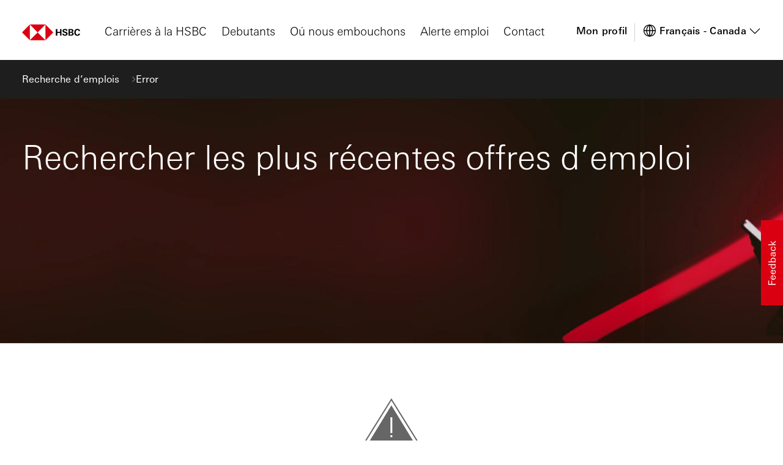

--- FILE ---
content_type: text/html;charset=UTF-8
request_url: https://mycareer.hsbc.com/fr_CA/external/Error
body_size: 6447
content:

    
                                                                    
    
    
        
            
    
                
            
    <!DOCTYPE html>
<html lang="fr" xml:lang="fr" xmlns="http://www.w3.org/1999/xhtml">
    <head><meta name="csp-nonce" content="802420dd75443aedf24273073da0c2958bd35d6d995fd06157ad78eea9a6ca6d"/><meta name="avature.portal.id" content="88"/><meta name="avature.portal.name" content="External Careers"/><meta name="avature.portal.urlPath" content="external"/><meta name="avature.portal.lang" content="fr_CA"/><meta name="avature.portal.page" content="Error"/><meta name="avature.portallist.search" content/>
        <meta http-equiv="content-type" content="text/html;charset=UTF-8" />
        <meta name="viewport" content="width=device-width, height=device-height, initial-scale=1.0, minimum-scale=1.0, maximum-scale=1.5, user-scalable=1" />

                                    <meta name="twitter:card" content="summary_large_image" />

                                    <meta property="og:title" content="External Careers" />
                    <meta name="twitter:title" content="External Careers" />
                
                                    <meta property="og:type" content="website" />
                
                                    <meta property="og:url" content="https://mycareer.hsbc.com/fr_CA/external/Error" />
                    <meta name="twitter:site" content="https://mycareer.hsbc.com/fr_CA/external/Error" />
                
                                    <meta property="og:description" content="External Careers" />
                    <meta name="twitter:description" content="External Careers" />
                
                                    <meta property="og:image" content="https://mycareer.hsbc.com/portal/88/images/banner--metadata.webp" />
                    <meta name="twitter:image" content="https://mycareer.hsbc.com/portal/88/images/banner--metadata.webp" />
                            
            <meta name="Description" content="External Careers" />
        
            <title>
        Erreur &#124; HSBC Group    </title>

        <link href="/ASSET/portal/jquery/UI/1.13.2/jquery-ui.min.css?version=10.66.88-stable" rel="stylesheet"></link><link href="/portalpacks/web/assets/session-popup.BLx9OoOY.css" rel="stylesheet"></link><link id="dynamic-styles-marker">

<link rel="stylesheet" type="text/css" media="all" href="/portal/88/css/library__theme.css" />

<style type="text/css">
    /* COMPONENTS
    ========================================================================== */

    /* Logo
    -------------------------------------------------------------------------- */

    :root {
        --logo--background--image: url(https://mycareer.hsbc.com/portal/88/images/logo--default.svg);
    }

    /* MODULES
    ========================================================================== */

    /* Banner
    -------------------------------------------------------------------------- */
    :root {
        --banner--background--desktop--image-default: url(https://mycareer.hsbc.com/portal/88/images/banner--main--desktop.webp);
        --banner--background--mobile--image-default: url(https://mycareer.hsbc.com/portal/88/images/banner--main--mobile.webp);
        --banner--background--desktop--image-1: url(https://mycareer.hsbc.com/portal/88/images/jobDetailBanners/desktop/banner--detail1.webp);
        --banner--background--mobile--image-1: url(https://mycareer.hsbc.com/portal/88/images/jobDetailBanners/mobile/mobile--banner--detail1.webp);
        --banner--background--desktop--image-2: url(https://mycareer.hsbc.com/_cms/88/image/jobDetailBannerDesktopImage2/15?version=12133849);
        --banner--background--mobile--image-2: url(https://mycareer.hsbc.com/_cms/88/image/jobDetailBannerMobileImage2/15?version=12133850);
        --banner--background--desktop--image-3: url(https://mycareer.hsbc.com/portal/88/images/jobDetailBanners/desktop/banner--detail3.webp);
        --banner--background--mobile--image-3: url(https://mycareer.hsbc.com/portal/88/images/jobDetailBanners/mobile/mobile--banner--detail3.webp);
        --banner--background--desktop--image-4: url(https://mycareer.hsbc.com/portal/88/images/jobDetailBanners/desktop/banner--detail4.webp);
        --banner--background--mobile--image-4: url(https://mycareer.hsbc.com/portal/88/images/jobDetailBanners/mobile/mobile--banner--detail4.webp);
        --banner--background--desktop--image-5: url(https://mycareer.hsbc.com/portal/88/images/jobDetailBanners/desktop/banner--detail5.webp);
        --banner--background--mobile--image-5: url(https://mycareer.hsbc.com/portal/88/images/jobDetailBanners/mobile/mobile--banner--detail5.webp);
        --banner--background--desktop--image-6: url(https://mycareer.hsbc.com/_cms/88/image/jobDetailBannerDesktopImage6/15?version=12133851);
        --banner--background--mobile--image-6: url(https://mycareer.hsbc.com/_cms/88/image/jobDetailBannerMobileImage6/15?version=12133852);
        --banner--background--desktop--image-7: url(https://mycareer.hsbc.com/portal/88/images/jobDetailBanners/desktop/banner--detail7.webp);
        --banner--background--mobile--image-7: url(https://mycareer.hsbc.com/portal/88/images/jobDetailBanners/mobile/mobile--banner--detail7.webp);
        --banner--background--desktop--image-8: url(https://mycareer.hsbc.com/portal/88/images/jobDetailBanners/desktop/banner--detail8.webp);
        --banner--background--mobile--image-8: url(https://mycareer.hsbc.com/portal/88/images/jobDetailBanners/mobile/mobile--banner--detail8.webp);
        --banner--background--desktop--image-9: url(https://mycareer.hsbc.com/portal/88/images/jobDetailBanners/desktop/banner--detail9.webp);
        --banner--background--mobile--image-9: url(https://mycareer.hsbc.com/portal/88/images/jobDetailBanners/mobile/mobile--banner--detail9.webp);
        --banner--background--desktop--image-10: url(https://mycareer.hsbc.com/portal/88/images/jobDetailBanners/desktop/banner--detail10.webp);
        --banner--background--mobile--image-10: url(https://mycareer.hsbc.com/portal/88/images/jobDetailBanners/mobile/mobile--banner--detail10.webp);
    }

    :root {
        --banner--background--image: url(https://mycareer.hsbc.com/_cms/88/image/bannerMainDesktop/15?version=12133846);
    }

    .body--search-jobs {
        --banner--background--image1: url(https://mycareer.hsbc.com/_cms/88/image/bannerSearchJobsDesktop1/15?version=13747790);
        --banner--background--image2: url(https://mycareer.hsbc.com/_cms/88/image/bannerSearchJobsDesktop2/15?version=13747786);
        --banner--background--image3: url(https://mycareer.hsbc.com/_cms/88/image/bannerSearchJobsDesktop3/15?version=13747787);
        --banner--background--image4: url(https://mycareer.hsbc.com/_cms/88/image/bannerSearchJobsDesktop4/15?version=13747791);
    }

    /* Media query to target only mobile */
    @media all and (max-width:750px) {
        :root {
            --banner--background--image: url(https://mycareer.hsbc.com/_cms/88/image/bannerMainMobile/15?version=12133847);
        }

        .body--search-jobs {
            --banner--background--image1: url(https://mycareer.hsbc.com/_cms/88/image/bannerSearchJobsMobile1/15?version=13747792);
            --banner--background--image2: url(https://mycareer.hsbc.com/_cms/88/image/bannerSearchJobsMobile2/15?version=13747788);
            --banner--background--image3: url(https://mycareer.hsbc.com/_cms/88/image/bannerSearchJobsMobile3/15?version=13747789);
            --banner--background--image4: url(https://mycareer.hsbc.com/_cms/88/image/bannerSearchJobsMobile4/15?version=13747793);
        }
    }

    /* Icons
    -------------------------------------------------------------------------- */

    :root {
        --icon--open: url(https://mycareer.hsbc.com/portal/88/images/icon--open.svg);
        --icon--search: url(https://mycareer.hsbc.com/portal/88/images/icon--search.svg);
        --icon--calendar: url(https://mycareer.hsbc.com/portal/88/images/icon--calendar.svg);
        --icon--location: url(https://mycareer.hsbc.com/portal/88/images/icon--location.svg);
        --icon--chevron: url(https://mycareer.hsbc.com/portal/88/images/icon--chevron.svg);
    }

    /* PAGETYPES
    ========================================================================== */

    /* Blocking login
    -------------------------------------------------------------------------- */

    :root {
        --login__body--background--image: url(https://mycareer.hsbc.com/portal/88/images/login--bg--desktop.jpg);
    }

    /* Media query to target only tablet */
    @media all and (min-width:751px) and (max-width:1024px) {
        :root {
            --login__body--background--image: url(https://mycareer.hsbc.com/portal/88/images/login--bg--tablet.jpg);
        }
    }

    /* Media query to target only mobile */
    @media all and (max-width:750px) {
        :root {
            --login__body--background--image: url(https://mycareer.hsbc.com/portal/88/images/login--bg--mobile.jpg);
        }
    }
</style>

<link id="corecss" rel="stylesheet" type="text/css" media="all" href="https://templates-static-assets.avacdn.net/cssLibrary/1.2/core.css" />

<link rel="stylesheet" type="text/css" media="all" href="/portal/88/css/specifics.css" />
<link rel="stylesheet" type="text/css" media="all" href="/portal/88/css/specifics--fonts.css" />
<link rel="stylesheet" type="text/css" media="all" href="/portal/88/css/specifics--nav-footer.css" />
<link rel="stylesheet" type="text/css" media="all" href="/portal/88/css/specifics--search.css" />
<link rel="stylesheet" type="text/css" media="all" href="/portal/88/css/specifics--banners.css" />
<link rel="stylesheet" type="text/css" media="all" href="/portal/88/css/specifics--jobDetail.css" />

<link rel="stylesheet" type="text/css" media="all" href="/portal/88/select2/select2.css" />


<link rel="stylesheet" href="/portal/88/tiny-slider/tiny-slider.css">

<link rel="stylesheet" href="/portal/88/lity/lity.css">        <script src="/ASSET/portal/jquery/jquerycore/3.7.1/jquery.min.js?version=10.66.88-stable"></script><script src="/ASSET/portal/jquery/UI/1.13.2/jquery-ui.min.js?version=10.66.88-stable"></script><script src="/ASSET/portal/pjquery/pjQueryDeclaration.js?version=10.66.88-stable"></script><script src="/portalpacks/web/js/head/head.3416fa21.iife.js"></script>


<script src="/portal/88/tiny-slider/tiny-slider.js" defer="defer"></script>

<script src="/portal/88/lity/lity.js" defer="defer"></script>
        <link href="/portal/88/favicon.ico" rel="shortcut icon" id="favico" type="images/vnd.microsoft.icon">

            <meta name="robots" content="noindex">
    <script type="module">
    EventManager.getInstance().addEventHandler(EventManager.EVENT_LOAD_NAME, function () {



    }, EventManager.PRIORITY_HIGH);
</script></head>

    <body class="
        body

                    body--header-fixed-on-scroll
        
        body--footer-sticky

        
        body--Chrome body--Chrome131

                    ">
        <div class="body__content">
                            <header class="header header--mobile-menu--from-left">
                    <a class="visibility--hidden--visually skip-content focusable tpt_localAnchor" href="#main">
                        Aller au contenu                    </a>

                    <div class="header__wrapper">
                        <div class="header__content">
                                                        <a class="header__logo" href="https://mycareer.hsbc.com/fr_CA/external/Speedbump?url=headerLink_logo" data-lity>
                                <h1>
                                    HSBC Group
                                </h1>
                            </a>

                                                                            

<div class="header__nav">
    <a class="tpt_mobile-menu--from-left--moves-over__trigger" aria-expanded="false" aria-haspopup="true" tabindex="0">
        <span class="visibility--hidden--visually focusable">
            Menu        </span>
    </a>

    <div class="tpt_mobile-menu--from-left--moves-over">
        <nav class="nav clearfix" aria-label="Navigation sur le site principal">
            <ul class="nav__list clearfix">
                <li class="nav__item ">
                    <a class="nav__item__link" href="https://mycareer.hsbc.com/fr_CA/external/SearchJobs" >
                        Carrières à la HSBC                    </a>
                </li>

                <li class="nav__item">
                    <a class="nav__item__link" href="https://mycareer.hsbc.com/fr_CA/external/Speedbump?url=headerLink_earlyCareers" data-lity>
                        Debutants                    </a>
                </li>

                <li class="nav__item">
                    <a class="nav__item__link" href="https://mycareer.hsbc.com/fr_CA/external/Speedbump?url=headerLink_whereWeHire" data-lity>
                        Oú nous embouchons                    </a>
                </li>

                <li class="nav__item ">
                    <a class="nav__item__link" href="https://mycareer.hsbc.com/fr_CA/external/ContactCreate" >
                        Alerte emploi                    </a>
                </li>

                <li class="nav__item">
                    <a class="nav__item__link" href="https://mycareer.hsbc.com/fr_CA/external/Speedbump?url=headerLink_contacts" data-lity>
                        Contact                    </a>
                </li>
            </ul>

            <ul class="nav__list nav__list--overflows-not clearfix">
                <li class="nav__item">
                    <a class="nav__item__link" href="https://mycareer.hsbc.com/fr_CA/external/Speedbump?url=headerLink_profile" data-lity>
                        Mon profil                    </a>
                </li>

                <span class="nav__item__separator"></span>

                                    <li class="nav__item nav__item--has-subnav nav__item--has-subnav--overflows-not nav__item--has-subnav--with-arrow">
                        <a class="nav__item__link portalLanguages__placeholder" href="#" aria-expanded="false" aria-haspopup="true">
                            <img src="/portal/88/images/icon--internationalization.svg" alt="" loading="lazy" />

                            <span>
                                Langue                            </span>
                        </a>

                        <ul class="portalLanguages" role="menu" id="portalLanguagesMenu"><li class="portalLanguages__item portalLanguages__item--en_GB" role="none"><a class="portalLanguages__link" role="menuitem" lang="en" aria-current="false" href="https://mycareer.hsbc.com/en_GB/external/Error">English - UK</a></li><li class="portalLanguages__item portalLanguages__item--es_ES" role="none"><a class="portalLanguages__link" role="menuitem" lang="es" aria-current="false" href="https://mycareer.hsbc.com/es_ES/external/Error">Español - ES</a></li><li class="portalLanguages__item portalLanguages__item--fr_CA portalLanguages__item--selected" role="none"><a class="portalLanguages__link" role="menuitem" lang="fr" aria-current="page" href="https://mycareer.hsbc.com/fr_CA/external/Error">Français - Canada</a></li><li class="portalLanguages__item portalLanguages__item--fr_FR" role="none"><a class="portalLanguages__link" role="menuitem" lang="fr" aria-current="false" href="https://mycareer.hsbc.com/fr_FR/external/Error">Français - France</a></li><li class="portalLanguages__item portalLanguages__item--zh_CN" role="none"><a class="portalLanguages__link" role="menuitem" lang="zh" aria-current="false" href="https://mycareer.hsbc.com/zh_CN/external/Error">中文 - 简体</a></li></ul>
                    </li>
                
                                <script type="text/javascript">
                    // Adds lang=respectiveLanguage to each li selector
                    const isDocumentReady = function () {
                        // If the body element exists
                        if (document.body) {
                            const languagesListItems = document.getElementsByClassName('portalLanguages__item')
                            for (item of languagesListItems) {
                                item.lastChild.lang = item.classList[1].slice(item.classList[1].indexOf('--')+2)
                            }

                            const langSelected = document.querySelector(".portalLanguages__item--selected a")

                            if (langSelected.length) {
                                const txtSelected = langSelected.textContent
                                document.querySelector(".portalLanguages__placeholder span").textContent = txtSelected
                            }

                            return
                        }

                        // If body isn't loaded yet, run isDocumentReady() again
                        window.requestAnimationFrame(isDocumentReady)
                    }

                    // Initialize isDocumentReady() function
                    window.requestAnimationFrame(isDocumentReady)
                </script>
            </ul>
        </nav>
    </div>
</div>                            
                            </div>
                    </div>
                </header>
            
                            <div class="header__breadcrumb visibility--only-desktop">
    <div class="header__breadcrumb__wrapper">
        <ul class="header__breadcrumb__list">
            
                                                                        <li class="header__breadcrumb__item ">
                            <a href="https://mycareer.hsbc.com/fr_CA/external/SearchJobs#searchJobsSection">
                                Recherche d’emplois
                            </a>

                            <span class="header__breadcrumb__separator">
                                <i class="fa fab fa-angle-right"></i>
                            </span>
                        </li>
                                                                                                            
                        <li class="header__breadcrumb__item header__breadcrumb__item--active">
                                                            <span>
                                    Error
                                </span>

                                                    </li>

                                                        </ul>
    </div>
</div>
            
                            <div class="banner banner--main">
                    <div class="banner__wrapper">
                                                
                                                    <div class="banner__text">
                                                                
                                                                    <h2 class="banner__text__title banner__text__title--0">
                                        Rechercher les plus récentes offres d’emploi                                    </h2>
                                                            </div>
                        
                                                                    </div>
                </div>
            
            <main class="main" id="main" role="main">
                <div class="main__wrapper">
                    <div class="main__content clearfix">
                            <section class="section section--success section--w--narrow">
        <div class="section__header">
            <div class="section__header__image">
                <img src="/portal/88/images/success-not--bg.svg" alt="" loading="lazy" />
            </div>

            <div class="section__header__text">
                <h2 class="section__header__text__title section__header__text__title--4">
                    Une erreur s’est produite                </h2>
            </div>
        </div>

        <div class="section__content">
            <article class="article">
                <div class="article__content">
                                            <p class="paragraph">
                            Page introuvable
                        </p>

                                    </div>
            </article>
        </div>
    </section>

    <div class="breadcrumbs breadcrumbs--bottom">
        <a class="link" data-map="home-link" href="https://mycareer.hsbc.com/fr_CA/external">
            Passer à la liste des emplois        </a>
    </div>
                    </div>
                </div>
            </main>

                            <footer class="footer" aria-label="Pied de page" role="contentinfo">
                    <div class="footer--social">
                        <div class="footer__wrapper">
                            <div class="footer__content">
                                <ul class="footer__social">
                                    <li class="footer__social__item">
                                        <a href="https://mycareer.hsbc.com/fr_CA/external/Speedbump?url=socialLink_twitter" rel="noopener noreferrer" data-lity>
                                            <img class="footer__social__item__icon" src="/portal/88/images/social-media--twitter.svg" alt="social-media--twitter" loading="lazy">
                                        </a>
                                    </li>

                                    <li class="footer__social__item">
                                        <a href="https://mycareer.hsbc.com/fr_CA/external/Speedbump?url=socialLink_linkedIn" rel="noopener noreferrer" data-lity>
                                            <img class="footer__social__item__icon" src="/portal/88/images/social-media--linkedin.svg" alt="social-media--linkedin" loading="lazy">
                                        </a>
                                    </li>

                                    <li class="footer__social__item">
                                        <a href="https://mycareer.hsbc.com/fr_CA/external/Speedbump?url=socialLink_instagram" rel="noopener noreferrer" data-lity>
                                            <img class="footer__social__item__icon" src="/portal/88/images/social-media--instagram.svg" alt="social-media--instagram" loading="lazy">
                                        </a>
                                    </li>

                                    <li class="footer__social__item">
                                        <a href="https://mycareer.hsbc.com/fr_CA/external/Speedbump?url=socialLink_facebook" rel="noopener noreferrer" data-lity>
                                            <img class="footer__social__item__icon" src="/portal/88/images/social-media--facebook.svg" alt="social-media--facebook" loading="lazy">
                                        </a>
                                    </li>

                                    <li class="footer__social__item">
                                        <a href="https://mycareer.hsbc.com/fr_CA/external/Speedbump?url=socialLink_youtube" rel="noopener noreferrer" data-lity>
                                            <img class="footer__social__item__icon" src="/portal/88/images/social-media--youtube.svg" alt="social-media--youtube" loading="lazy">
                                        </a>
                                    </li>
                                </ul>
                            </div>
                        </div>
                    </div>

                    <div class="footer--links">
                        <div class="footer__wrapper">
                            <div class="footer__content">
                                <div class="footer__rights">
                                    <span class="footer__rights__copy">
                                        &copy; HSBC Group

                                        2026
                                    </span>
                                </div>

                                <ul class="footer__links">
                                    <li>
                                        <a class="footer__links__item link" href="https://mycareer.hsbc.com/termsandconditions" rel="noopener noreferrer" >
                                            Conditions d’utilisation                                        </a>
                                    </li>

                                    <li>
                                        <a class="footer__links__item link" href="https://mycareer.hsbc.com/dataprivacy/" rel="noopener noreferrer" >
                                            Avis relatif à la confidentialité                                        </a>
                                    </li>

                                    <li>
                                        <a class="footer__links__item link" href="https://mycareer.hsbc.com/fr_CA/external/Speedbump?url=footerLink_cookiePolicy" rel="noopener noreferrer" data-lity>
                                            Politique d’utilisation des témoins                                        </a>
                                    </li>

                                    <li>
                                        <a class="footer__links__item link" href="https://mycareer.hsbc.com/accessibility" rel="noopener noreferrer" >
                                            Accessibilité                                        </a>
                                    </li>

                                    <li>
                                        <a class="footer__links__item link" href="https://mycareer.hsbc.com/onlinesecurity" rel="noopener noreferrer" >
                                            Sécurité en ligne                                        </a>
                                    </li>
                                </ul>
                            </div>
                        </div>
                    </div>
                    <a href="https://mycareer.hsbc.com/fr_CA/external/Feedback" class="link link--popup--gl" data-width="1000px" id="JSPopup--Feedback">Feedback</a>
                </footer>
                    </div>

        <script>
    var config = {
            "pageParameters": {
                "personSort": null,
                "personSortDirection": null,
                "jobSort": null,
                "jobSortDirection": null,
                "jobRecordsPerPage": "",
                "personRecordsPerPage": ""
            },
            "jobLabel": "pipeline",
            "STEP_INDEX": "" || null,
            "wizardModalViewEnabled": "" || false,
            "wizardHasErrors": "" || false,
            "sortedBy": "Triés par: ",
            "loading": "Loading ",
            "plugins": {
                "popper": {
                    "js": "https://templates-static-assets.avacdn.net/jsLibrary/plugins/tippy/popper.min.js"
                },
                "tooltip": {
                    "js": "https://templates-static-assets.avacdn.net/jsLibrary/plugins/tippy/tippy-bundle.umd.js",
                    "css": "https://templates-static-assets.avacdn.net/jsLibrary/plugins/tippy/tippy.css"
                },
                "popup": {
                    "js": "https://templates-static-assets.avacdn.net/jsLibrary/plugins/glightbox/glightbox.min.js",
                    "css": "https://templates-static-assets.avacdn.net/jsLibrary/plugins/glightbox/glightbox.min.css"
                },
                "slider": {
                    "js": "https://templates-static-assets.avacdn.net/jsLibrary/plugins/swiper/swiper-bundle.min.js",
                    "css": "https://templates-static-assets.avacdn.net/jsLibrary/plugins/swiper/swiper-bundle.min.css"
                }
            },
            "navigation": {
                "comingFrom": "left",
                "movingEffect": "over"
            },
            "stickyAside": 0,
            "stickyHeader": 1,
            "stickyBanner": 0,
            "page": {
                "PORTAL_BASE_REAL_URL": "https://mycareer.hsbc.com/portal/88",
                "wizardPageBackTo": "",
            },
            "relatedJobs": {
                "relatedJobsEnabled": 1,
                "url": "",
                "selector": "#relatedJobs"
            },
            "areaJobs": {
                "areaJobsEnabled": 1,
                "url": "",
                "selector": "#areaJobs"
            },
            "convertDatesToUserTZ": {
                "CSSClass": "timelocal",
                "convertDatesToUserTZEnabled": 1,
                "loggedUserTZ": Intl.DateTimeFormat().resolvedOptions().timeZone,
                "weekday": "long",
                "day": "numeric",
                "month": "long",
                "hour": "numeric",
                "minute": "numeric",
                "hour12": "1",
            },
            "userLang": "fr_CA",
            "breadcrumbsEnabled": 0,
            "isPopup": 0,
            "autoClose": 0,
            "confirmation": 0,
            "isAreaSlider": 0
        };

    var lightbox;
    var slider;
    var Templates;
</script>

        <script src="https://templates-static-assets.avacdn.net/jsLibrary/1/core.min.js" defer></script>
        <script src="/portal/88/js/specifics.js" defer></script>
    <script src="/portalpacks/web/js/session-popup.8MwVmfd9.js" type="module"></script><script src="/portalpacks/web/js/body/body.665a937e.iife.js"></script><script type="text/javascript">
        var service = EventManager.getInstance();
</script><portal-data id="synapserBootstrap" data-enabled data-usePermanentConnection="true" data-pageSessionId data-applicationName="customPortal" data-applicationCode="customPortal_88" data-logoutUrl data-publicSessionName="98pbzbtPVl4QxNSM2z6YlIGCk987" data-cortex="1" data-trackerCode="HZuQvxS1W2BjGwXldpnhRNeb9Hrh" data-packVersion="777d1534043fd1eb9c6313741a6909faacad7d53"></portal-data><portal-data id="showAlertOnSessionIdleTimeout" data-title="Votre session a expiré" data-message="Pour la confidentialité et la sécurité de vos informations, les sessions expirent automatiquement, après une longue période d'inactivité." data-mainButton="Retourner à la page d'accueil" data-timeout="172801000" data-portalUrl="https://mycareer.hsbc.com/fr_CA/external"></portal-data><portal-data id="showAlertOnSessionMaxLifetime" data-title="Votre session a expiré" data-message="Pour des raisons de confidentialité et de sécurité, votre session utilisateur a expiré, car elle a atteint sa durée maximale." data-mainButton="Retourner à la page d'accueil" data-timeout="172801000" data-portalUrl="https://mycareer.hsbc.com/fr_CA/external"></portal-data><portal-data id="sessionConfigData" data-checkInterval="600000" data-interceptorCheckInterval="1000" data-maxLifetimeVerificationMode="local"></portal-data></body>
</html>    


--- FILE ---
content_type: text/css
request_url: https://templates-static-assets.avacdn.net/cssLibrary/1.2/core.css
body_size: 33038
content:

*,
::before,
::after {
    background-repeat: no-repeat;
    box-sizing: inherit;
}

::before,
::after {
    text-decoration: inherit;
    vertical-align: inherit;
}

html {
    box-sizing: border-box;
    cursor: default;
    line-height: 1.5;
    -moz-tab-size: 4;
    tab-size: 4;
    -webkit-tap-highlight-color: transparent  ;
    -ms-text-size-adjust: 100%;
    -webkit-text-size-adjust: 100%;
    word-break: break-word;
}

body {
    margin: 0;
}

h1 {
    font-size: 3.2rem;
    margin: 0;
}

dl dl,
dl ol,
dl ul,
ol dl,
ul dl {
    margin: 0;
}

ol ol,
ol ul,
ul ol,
ul ul {
    margin: 0;
}

hr {
    height: 0;
    overflow: visible;
}

main {
    display: block;
}

nav ol,
nav ul {
    list-style: none;
    padding: 0;
}

pre {
    font-family: monospace, monospace;
    font-size: 1em;
}

abbr[title] {
    text-decoration: underline;
    text-decoration: underline dotted;
}

b,
strong {
    font-weight: inherit;
}

b,
strong {
    font-weight: bold;
    font-weight: var(--font--weight--bold);
}

code,
kbd,
samp {
    font-family: monospace, monospace;
    font-size: 1em;
}

small {
    font-size: 80%;
}

audio,
canvas,
iframe,
img,
svg,
video {
    vertical-align: middle;
}

audio:not([controls]) {
    display: none;
    height: 0;
}

iframe {
    border-style: none;
}

svg:not([fill]) {
    fill: currentColor;
}

svg:not(:root) {
    overflow: hidden;
}

table {
    border-collapse: collapse;
}

button,
input,
select {
    margin: 0;
}

button {
    overflow: visible;
    text-transform: none;
}

button,
[type="button"],
[type="reset"],
[type="submit"] {
    -webkit-appearance: button;
}

fieldset {
    min-inline-size: 100%;
}

input {
    overflow: visible;
}

legend {
    color: inherit;
    display: table;
    max-width: 100%;
    white-space: normal;
}

progress {
    display: inline-block;
    vertical-align: baseline;
}

select {
    text-transform: none;
}

textarea {
    margin: 0;
    overflow: auto;
    resize: vertical;
}

[type="search"] {
    -webkit-appearance: textfield;
    outline-offset: -2px;
}

::-webkit-inner-spin-button,
::-webkit-outer-spin-button {
    height: auto;
}

::-webkit-input-placeholder {
    color: inherit;
    opacity: 0.54;
}

::-webkit-search-decoration {
    -webkit-appearance: none;
}

::-webkit-file-upload-button {
    -webkit-appearance: button;
    font: inherit;
}

::-moz-focus-inner {
    border-style: none;
    padding: 0;
}

:-moz-focusring {
    outline: 1px dotted ButtonText;
}

:-moz-ui-invalid {
    box-shadow: none;
}

details {
    display: block;
}

dialog {
    background-color: white;
    border: solid;
    color: black;
    display: block;
    height: -moz-fit-content;
    height: -webkit-fit-content;
    height: fit-content;
    left: 0;
    margin: auto;
    padding: var(--spacer--m);
    position: absolute;
    right: 0;
    width: -moz-fit-content;
    width: -webkit-fit-content;
    width: fit-content;
}

dialog:not([open]) {
    display: none;
}

summary {
    display: list-item;
}

template {
    display: none;
}

a,
area,
button,
input,
label,
select,
summary,
textarea,
[tabindex] {
    touch-action: manipulation;
}

[aria-busy="true"] {
    cursor: progress;
}

[aria-controls] {
    cursor: pointer;
}

[aria-disabled="true"],
[disabled] {
    cursor: not-allowed;
}

[aria-hidden="false"][hidden] {
    display: initial;
}

[aria-hidden="false"][hidden]:not(:focus) {
    clip: rect(0, 0, 0, 0);
    position: absolute;
}

html,
body,
div,
span,
applet,
object,
iframe,
h1,
h2,
h3,
h4,
h5,
h6,
p,
blockquote,
pre,
a,
abbr,
acronym,
address,
big,
cite,
code,
del,
dfn,
em,
img,
ins,
kbd,
q,
s,
samp,
small,
strike,
strong,
sub,
sup,
tt,
var,
b,
u,
i,
center,
dl,
dt,
dd,
ol,
ul,
li,
fieldset,
form,
label,
legend,
table,
caption,
tbody,
tfoot,
thead,
tr,
th,
td,
article,
aside,
canvas,
details,
embed,
figure,
figcaption,
footer,
header,
hgroup,
menu,
nav,
output,
ruby,
section,
summary,
time,
mark,
audio,
video {
    margin: 0;
    padding: 0;
    border: 0;
}

h1,
h2,
h3,
h4,
h5,
h6 {
    font-size: inherit;
    font-weight: inherit;
}

blockquote {
    quotes: none;
    border-left: var(--spacer--xs) #d9d9d9 solid;
    padding-left: var(--spacer--m);
}

blockquote:before,
blockquote:after {
    content: "";
    content: none;
}

dd {
    margin: 0 0 0 var(--spacer--l);
}

hr {
    display: block;
    margin: var(--spacer--l) 0;
    border: 0;
    border-top-width: 1px;
    border-top-style: solid;
    border-top-color: var(--dividers--border--color);
    padding: 0;
}

ol,
ul {
    list-style: none;
}

p {
    font-size: inherit;
    font-weight: inherit;
}

a {
    text-decoration: inherit;
    color: inherit;
}

q {
    font-style: italic;
}

q:before {
    content: open-quote;
}

q:after {
    content: close-quote;
}

ins{
    background-color: #FF9;
    text-decoration: none;
}

mark{
    background-color: #FF0;
    font-weight: var(--font--weight--bold);
}

sub,
sup {
    position: relative;
    font-size: 75%;
    line-height: 0;
    vertical-align: baseline;
}

sup {
    top: -0.5em;
}

sub {
    bottom: -0.25em;
}

img {
    display: inline-block;
    max-width: 100%;
    height: auto;
    vertical-align: middle;
    -ms-interpolation-mode: bicubic;
}

:focus {
    outline: none;
}

a:focus,
input:focus,
select:focus,
textarea:focus,
button:focus {
    outline-width: thin;
    outline-style: dotted;
    outline-color: var(--color--clickeable);
}

:invalid {
    outline-color: var(--color--error);
    outline-color: rgba(221, 0, 0, .5);
    -webkit-box-shadow: none;
    box-shadow: none;
}

[class*="__wrapper"] {
    margin: 0 auto;
    width: 100%;
    padding-right: var(--grid--laterals);
    padding-left: var(--grid--laterals);
}

@media all and (min-width:1025px) {
    [class*="__wrapper"] {
        max-width: calc(var(--grid--laterals) + var(--content--w--full) + var(--grid--laterals));
    }
}

@media all and (min-width:1025px) {
    [class*="--w--narrow"] {
        margin-left: auto;
        margin-right: auto;
        width: 100%;
        max-width: var(--content--w--narrow);
    }

}

@media all and (min-width:751px) {
    [class*="--w--narrower"] {
        margin-left: auto;
        margin-right: auto;
        width: 100%;
        max-width: var(--content--w--narrower);
    }

}

@media all and (min-width:751px) {
    [class*="--w--narrowest"] {
        margin-left: auto;
        margin-right: auto;
        width: 100%;
        max-width: var(--content--w--narrowest);
    }

}

.grid {
    display: -webkit-box;
    display: -webkit-flex;
    display: -ms-flexbox;
    display: flex;
    -webkit-flex-wrap: wrap;
    -ms-flex-wrap: wrap;
    flex-wrap: wrap;
}

.grid__item {
    display: -webkit-box;
    display: -webkit-flex;
    display: -ms-flexbox;
    display: flex;
}

.grid > .grid__item {
    -webkit-box-orient: vertical;
    -webkit-box-direction: normal;
    -ms-flex-direction: column;
    flex-direction: column;
}

.grid__item > *:not(.grid) {
    width: 100%;
}

@media all and (max-width:750px) {
    .grid > .grid__item {
        -webkit-box-flex: 0;
        -webkit-flex: 0 0 100%;
        -ms-flex: 0 0 100%;
        flex: 0 0 100%;
        max-width: 100%;
    }

}

@media all and (min-width:751px) {
    .grid > .grid__item {
        -webkit-box-flex: 1;
        -webkit-flex: 1;
        -ms-flex: 1;
        flex: 1;
    }

    .grid--1 > .grid__item {
        -webkit-box-flex: 0;
        -webkit-flex: 0 0 100%;
        -ms-flex: 0 0 100%;
        flex: 0 0 100%;
        max-width: 100%;
    }

    .grid--2 > .grid__item {
        -webkit-box-flex: 0;
        -webkit-flex: 0 0 50%;
        -ms-flex: 0 0 50%;
        flex: 0 0 50%;
        max-width: 50%;
    }

    .grid--3 > .grid__item {
        -webkit-box-flex: 0;
        -webkit-flex: 0 0 33.3333%;
        -ms-flex: 0 0 33.3333%;
        flex: 0 0 33.3333%;
        max-width: 33.3333%;
    }

}

@media all and (min-width:751px) and (max-width:1024px) {
    .grid--4 > .grid__item,
    .grid--5 > .grid__item,
    .grid--6 > .grid__item {
        -webkit-box-flex: 0;
        -webkit-flex: 0 0 50%;
        -ms-flex: 0 0 50%;
        flex: 0 0 50%;
        max-width: 50%;
    }

}

@media all and (min-width:1025px) {
    .grid--4 > .grid__item {
        -webkit-box-flex: 0;
        -webkit-flex: 0 0 25%;
        -ms-flex: 0 0 25%;
        flex: 0 0 25%;
        max-width: 25%;
    }

    .grid--5 > .grid__item {
        -webkit-box-flex: 0;
        -webkit-flex: 0 0 20%;
        -ms-flex: 0 0 20%;
        flex: 0 0 20%;
        max-width: 20%;
    }

    .grid--6 > .grid__item {
        -webkit-box-flex: 0;
        -webkit-flex: 0 0 16.6666%;
        -ms-flex: 0 0 16.6666%;
        flex: 0 0 16.6666%;
        max-width: 16.6666%;
    }

}

.grid {
    margin-top: calc(-1 * var(--grid--columns--gap));
    margin-right: 0;
    margin-bottom: 0;
    margin-left: calc(-1 * var(--grid--columns--gap));
}

.grid > .grid__item {
    padding-top: var(--grid--columns--gap);
    padding-right: 0;
    padding-bottom: 0;
    padding-left: var(--grid--columns--gap);
}

.grid--gutters--n {
    margin: 0 0 0 0;
}

.grid--gutters--n > .grid__item {
    padding: 0 0 0 0;
}

.grid--gutters--m {
    margin-top: calc(-1 * var(--spacer--m));
    margin-right: 0;
    margin-bottom: 0;
    margin-left: calc(-1 * var(--spacer--m));
}

.grid--gutters--m > .grid__item {
    padding-top: var(--spacer--m);
    padding-right: 0;
    padding-bottom: 0;
    padding-left: var(--spacer--m);
}

.grid--gutters--xl {
    margin-top: calc(-1 * var(--spacer--xl));
    margin-right: 0;
    margin-bottom: 0;
    margin-left: calc(-1 * var(--spacer--xl));
}

.grid--gutters--xl > .grid__item {
    padding-top: var(--spacer--xl);
    padding-right: 0;
    padding-bottom: 0;
    padding-left: var(--spacer--xl);
}

.grid--gutters--xxxl {
    margin-top: calc(-1 * var(--spacer--xxxl));
    margin-right: 0;
    margin-bottom: 0;
    margin-left: calc(-1 * var(--spacer--xxxl));
}

.grid--gutters--xxxl > .grid__item {
    padding-top: var(--spacer--xxxl);
    padding-right: 0;
    padding-bottom: 0;
    padding-left: var(--spacer--xxxl);

}

.grid {
    -webkit-box-align: stretch;
    -webkit-align-items: stretch;
    -ms-flex-align: stretch;
    align-items: stretch;
}

.grid--valign--t {
    -webkit-box-align: start;
    -webkit-align-items: flex-start;
    -ms-flex-align: start;
    align-items: flex-start;
}

.grid--valign--b {
    -webkit-box-align: end;
    -webkit-align-items: flex-end;
    -ms-flex-align: end;
    align-items: flex-end;
}

.grid--valign--c {
    -webkit-box-align: center;
    -webkit-align-items: center;
    -ms-flex-align: center;
    align-items: center;
}

.grid__item--valign--t {
    -webkit-align-self: flex-start;
    -ms-flex-item-align: start;
    align-self: flex-start;
}

.grid__item--valign--b {
    -webkit-align-self: flex-end;
    -ms-flex-item-align: end;
    align-self: flex-end;
}

.grid__item--valign--c {
    -webkit-align-self: center;
    -ms-flex-item-align: center;
    align-self: center;
}

.grid__item--valign--a {
    -webkit-box-flex: 0;
    -webkit-flex: none;
    -ms-flex: none;
    flex: none;
}

.grid--halign--c {
    -webkit-box-pack: center;
    -webkit-justify-content: center;
    -ms-flex-pack: center;
    justify-content: center;
}

.grid--2--sidebar {
    margin-top: calc(-1 * var(--main--padding--top));
    margin-right: 0;
    margin-bottom: 0;
    margin-left: calc(-1 * var(--grid--columns--gap));
}

.grid--2--sidebar > .grid__item {
    padding-top: var(--main--padding--top);
    padding-right: 0;
    padding-bottom: 0;
    padding-left: var(--grid--columns--gap);
}

@media all and (max-width:1024px) {
    .grid--2--sidebar > .grid__item {
        -webkit-box-flex: 0;
        -webkit-flex: 0 0 100%;
        -ms-flex: 0 0 100%;
        flex: 0 0 100%;
        max-width: 100%;
    }

    .section--collapsible-form-search .grid--2--sidebar .grid__item--filters {
        padding-top: 0;
    }

    .grid--2--sidebar > .grid__item--subtabs {
        padding-top: var(--spacer--l);
    }

    .grid--2--sidebar > .grid__item--subtabs + .grid__item {
        padding-top: var(--spacer--m);
    }

}

@media all and (min-width:1025px) {
    .grid--2--sidebar {
        -webkit-flex-wrap: nowrap;
        -ms-flex-wrap: nowrap;
        flex-wrap: nowrap;
    }

    .grid--2--sidebar > .grid__item--aside-right {
        -webkit-box-flex: 0;
        -webkit-flex: 0 0 calc(var(--content--w--sidebar) + var(--grid--columns--gap));
        -ms-flex: 0 0 calc(var(--content--w--sidebar) + var(--grid--columns--gap));
        flex: 0 0 calc(var(--content--w--sidebar) + var(--grid--columns--gap));
        max-width: calc(var(--content--w--sidebar) + var(--grid--columns--gap));
    }

    .grid--2--sidebar > .grid__item--aside-left {
        -webkit-box-flex: 0;
        -webkit-flex: 0 0 calc(var(--content--w--sidebar) + var(--grid--columns--gap));
        -ms-flex: 0 0 calc(var(--content--w--sidebar) + var(--grid--columns--gap));
        flex: 0 0 calc(var(--content--w--sidebar) + var(--grid--columns--gap));
        max-width: calc(var(--content--w--sidebar) + var(--grid--columns--gap));
    }

    .grid--2--sidebar > .grid__item--subtabs {
        -webkit-box-flex: 0;
        -webkit-flex: 0 0 calc(var(--content--w--subtabs) + var(--grid--columns--gap));
        -ms-flex: 0 0 calc(var(--content--w--subtabs) + var(--grid--columns--gap));
        flex: 0 0 calc(var(--content--w--subtabs) + var(--grid--columns--gap));
        max-width: calc(var(--content--w--subtabs) + var(--grid--columns--gap));
    }

    .grid--2--sidebar > .grid__item--filters {
        -webkit-box-flex: 0;
        -webkit-flex: 0 0 calc(var(--content--w--filters) + var(--grid--columns--gap));
        -ms-flex: 0 0 calc(var(--content--w--filters) + var(--grid--columns--gap));
        flex: 0 0 calc(var(--content--w--filters) + var(--grid--columns--gap));
        max-width: calc(var(--content--w--filters) + var(--grid--columns--gap));
    }

}

@media all and (max-width:1024px) {
    .grid--2--divider {
        margin-right: auto;
        margin-left: auto;
    }

    .grid--2--divider > .grid__item {
        -webkit-box-flex: 0;
        -webkit-flex: 0 0 100%;
        -ms-flex: 0 0 100%;
        flex: 0 0 100%;
        max-width: 100%;
        padding-left: 0;
    }

    .grid--2--divider > .grid__item:nth-of-type(n+2) {
        margin-top: var(--spacer--xxl);
        padding-top: var(--spacer--xxl);
        border-top-width: 1px;
        border-top-style: solid;
        border-top-color: var(--dividers--border--color);
    }

}

@media all and (min-width:751px) and (max-width:1024px) {
    .grid--2--divider {
        max-width: var(--content--w--narrower);
    }

}

@media all and (min-width:1025px) {
    .grid--2--divider {
        margin: 0;
    }

    .grid--2--divider > .grid__item {
        -webkit-box-flex: 0;
        -webkit-flex: 0 0 50%;
        -ms-flex: 0 0 50%;
        flex: 0 0 50%;
        max-width: 50%;
        padding-top: var(--spacer--xxl);
        padding-bottom: var(--spacer--xxl);
    }

    .grid--2--divider > .grid__item:nth-of-type(odd) {
        padding-right: var(--spacer--xxl);
        padding-left: 0;
    }

    .grid--2--divider > .grid__item:nth-of-type(even) {
        border-left-width: 1px;
        border-left-style: solid;
        border-left-color: var(--dividers--border--color);
        padding-right: 0;
        padding-left: var(--spacer--xxl);
    }

}

.section {
    margin: 0 auto;
    width: 100%;
}

* + .section {
    margin-top: var(--spacer--xxl);
}

.section__header {
    display: -webkit-box;
    display: -webkit-flex;
    display: -ms-flexbox;
    display: flex;
    -webkit-box-align: center;
    -webkit-align-items: center;
    -ms-flex-align: center;
    align-items: center;
    width: 100%;
}

.section__header + * {
    margin-top: var(--spacer--xl);
}

.section__header__image {
    margin-right: var(--spacer--m);
    width: calc(var(--thumbnail--w--default) * 1.75);
}

.section__header__image img {
    display: block;
    margin: auto;
    border-radius: 100%;
    width: 100%;
}

.section__header__text {
    -webkit-box-flex: 1;
    -webkit-flex: 1;
    -ms-flex-positive: 1;
    flex-grow: 1;
}

.section__header__text__title__icon {
    margin-right: var(--spacer--s);
}

* + .section__header__text__subtitle {
    margin-top: var(--spacer--s);
}

* + .section__header__text__paragraph {
    margin-top: var(--spacer--s);
}

@media all and (min-width:751px) {
    .section__header__actions {
        margin-left: var(--spacer--m);
        text-align: right;
        white-space: nowrap;
    }

    .section__header__actions > * {
        margin-left: var(--spacer--xs);
    }

}

.section__content + .section__content {
    margin-top: var(--spacer--m);
}

.section__footer {
    margin-top: var(--spacer--xl);
}

.section__footer .link + .link {
    margin-left: var(--spacer--m);
}

.article {
    margin: 0 auto;
    width: 100%;
}

.article + .article {
    margin-top: var(--spacer--m);
}

.article__header {
    display: -webkit-box;
    display: -webkit-flex;
    display: -ms-flexbox;
    display: flex;
    -webkit-box-align: center;
    -webkit-align-items: center;
    -ms-flex-align: center;
    align-items: center;
    width: 100%;
}

.article__header + * {
    margin-top: var(--spacer--m);
}

.article__header__image {
    margin-right: var(--spacer--s2);
    width: var(--thumbnail--w--default);
}

.article__header__image img {
    display: block;
    margin: auto;
    border-radius: 100%;
    width: 100%;
}

.article__header__text {
    -webkit-box-flex: 1;
    -webkit-flex: 1;
    -ms-flex-positive: 1;
    flex-grow: 1;
}

.article__header__text__title__icon {
    margin-right: var(--spacer--s);
}

.section .article__header__text__title__icon {
    margin-bottom: 0.5%;
    vertical-align: bottom;
}

.article__header__text__subtitle {
    font-size: 1.4rem;
}

* + .article__header__text__title {
    margin-top: var(--spacer--s);
}

* + .article__header__text__subtitle {
    margin-top: var(--spacer--xs);
}

* + .article__header__text__paragraph {
    margin-top: var(--spacer--s);
}

@media all and (min-width:751px) {
    .article__header__actions {
        margin-left: var(--spacer--s);
        text-align: right;
        white-space: nowrap;
    }

    .article__header__actions > * + * {
        margin-left: var(--spacer--xs);
    }

}

.article__content + .article__content {
    margin-top: var(--spacer--l);
}

.article__footer {
    margin-top: var(--spacer--l);
}

@media all and (min-width:751px) {
    .form--grid .Section {
        margin-left: calc(-1 * var(--grid--columns--gap));
        margin-bottom: calc(-1 * var(--form__item--padding--outers));
    }

    .form--grid .Section + .Section {
        margin-top: var(--form__item--padding--outers);
    }

    .form--grid .Separator {
        padding-left: var(--grid--columns--gap);
    }

    .form--grid .fieldSpec {
        float: left;
        padding-left: var(--grid--columns--gap);
        clear: none;
    }

    .form--grid--1 .fieldSpec {
        width: 100%;
    }

    .form--grid--2 .fieldSpec {
        width: 50%;
    }

    .form--grid--2 .fieldSpec:nth-of-type(2n+1) {
        clear: both;
    }

    .form--grid--2 .Separator ~ .fieldSpec:nth-of-type(2n+1) {
        clear: none;
    }

    .form--grid--2 .Separator ~ .fieldSpec:nth-of-type(2n+2) {
        clear: both;
    }

    .form--grid--3 .fieldSpec {
        width: 33.33%;
    }

    .form--grid--3 .fieldSpec:nth-of-type(3n+1) {
        clear: both;
    }

    .form--grid--3 .Separator ~ .fieldSpec:nth-of-type(3n+1) {
        clear: none;
    }

    .form--grid--3 .Separator ~ .fieldSpec:nth-of-type(3n+2) {
        clear: both;
    }

    .form--grid:not(.form--grid--1) .fieldSpec.button-bar {
        padding-top: 0;
        padding-bottom: var(--form__item--padding--outers);
    }

    .form--grid:not(.form--grid--1) .fieldSpec.button-bar legend {
        display: none;
    }

    .form--grid:not(.form--grid--1) .fieldSpec.button-bar:before {
        content: "\00a0 ";
        display: block;
        width: 100%;
        padding-bottom: var(--form__item--padding--inners);
    }

    .form--grid .fieldSpec.form__item--clearer,
    .form--grid .fieldSpec.form__item--full {
        clear: both !important;
    }

    .form--grid .fieldSpec.form__item--full {
        width: 100%;
    }

}

@media all and (min-width:751px) and (max-width:1024px) {
    .form--grid--4 .fieldSpec,
    .form--grid--5 .fieldSpec {
        width: 50%;
    }

    .form--grid--4 .fieldSpec:nth-child(2n+1),
    .form--grid--5 .fieldSpec:nth-child(2n+1) {
        clear: both;
    }

    .form--grid--4 .Separator ~ .fieldSpec:nth-child(2n+1),
    .form--grid--5 .Separator ~ .fieldSpec:nth-child(2n+1) {
        clear: none;
    }

    .form--grid--4 .Separator ~ .fieldSpec:nth-child(2n+2),
    .form--grid--5 .Separator ~ .fieldSpec:nth-child(2n+2) {
        clear: both;
    }

}

@media all and (min-width:1025px) {
    .form--grid--4 .fieldSpec {
        width: 25%;
    }

    .form--grid--4 .fieldSpec:nth-child(4n+1) {
        clear: both;
    }

    .form--grid--4 .Separator ~ .fieldSpec:nth-child(4n+1) {
        clear: none;
    }

    .form--grid--4 .Separator ~ .fieldSpec:nth-child(4n+2) {
        clear: both;
    }

    .form--grid--5 .fieldSpec {
        width: 20%;
    }

    .form--grid--5 .fieldSpec:nth-child(5n+1) {
        clear: both;
    }

    .form--grid--5 .Separator ~ .fieldSpec:nth-child(5n+1) {
        clear: none;
    }

    .form--grid--5 .Separator ~ .fieldSpec:nth-child(5n+2) {
        clear: both;
    }

}

.fieldSpec.form__item--odd,
.fieldSpec.form__item--even {
    -webkit-transition: all 250ms ease-in-out;
    -ms-transition: all 250ms ease-in-out;
    transition: all 250ms ease-in-out;
}

@media all and (min-width:751px) {
    .fieldSpec.form__item--odd,
    .fieldSpec.form__item--even {
        width: calc(50% - (var(--grid--columns--gap) * .5));
    }

    .fieldSpec.form__item--odd {
        float: left;
        clear: both;
    }

    .fieldSpec.form__item--even {
        float: right;
        clear: right;
    }

}

.fluid-cols {
    display: block;
    margin: 0;
    word-break: break-word;
}

.fluid-cols>* {
    -webkit-column-break-inside: avoid;
    page-break-inside: avoid;
    break-inside: avoid;
}

.fluid-cols {
    -webkit-column-count: 1;
    -moz-column-count: 1;
    column-count: 1;
}

@media all and (min-width:751px) and (max-width:1024px) {
    .fluid-cols--cols-2N,
    .fluid-cols--cols-3N,
    .fluid-cols--cols-4N {
        -webkit-column-count: 2;
        -moz-column-count: 2;
        column-count: 2;
    }

}

@media all and (min-width:1025px) {
    .fluid-cols--cols-2N {
        -webkit-column-count: 2;
        -moz-column-count: 2;
        column-count: 2;
    }

    .fluid-cols--cols-3N {
        -webkit-column-count: 3;
        -moz-column-count: 3;
        column-count: 3;
    }

    .fluid-cols--cols-4N {
        -webkit-column-count: 4;
        -moz-column-count: 4;
        column-count: 4;
    }

}

.fluid-cols {
    -webkit-column-gap: 0;
    -moz-column-gap: 0;
    column-gap: 0;
}

@media all and (min-width:751px) {
    .fluid-cols {
        -webkit-column-gap: var(--grid--columns--gap);
        -moz-column-gap: var(--grid--columns--gap);
        column-gap: var(--grid--columns--gap);
    }

}

@font-face {
    font-family: 'FontVoutique';
    font-weight: normal;
    font-style: normal;
    src: url('fonts/fontvoutique-webfont.woff') format('woff');
    font-display: block;
}

@font-face {
    font-family: 'FontAwesome';
    font-weight: normal;
    font-style: normal;
    src: url('fonts/fontawesome-webfont.woff2?v=4.7.0') format('woff2'),
         url('fonts/fontawesome-webfont.woff?v=4.7.0') format('woff');
    font-display: block;
}

* {
    line-height: calc(2px + 2ex + 2px);

}

html {
    font-size: 62.5%;

}

.body {
    font-family: var(--font), Arial, Helvetica, sans-serif;
    font-size: var(--font--size);
    font-weight: 400;
    font-style: normal;
}

[class*="__title--"],
.Separator > legend {
    font-family: var(--font--alt);
    font-weight: var(--font--weight--bold);
}

[class$="__title--0"] {
    font-size: 3.6rem;
    font-weight: 400;
}

[class$="__title--1"] {
    font-size: 3.2rem;
}

[class$="__title--2"] {
    font-size: 3rem;
}

[class$="__title--3"] {
    font-size: 2.8rem;
}

[class$="__title--4"] {
    font-size: 2.6rem;
}

[class$="__title--5"] {
    font-size: 2.4rem;
}

[class$="__title--6"] {
    font-size: 2.2rem;
}

[class$="__title--7"] {
    font-size: 2rem;
}

.Separator > legend {
    font-size: 2rem;
}

[class$="__title--8"] {
    font-size: 1.8rem;
}

[class$="__title--9"] {
    font-size: 1.6rem;
}

[class$="__title--10"] {
    font-size: 1.4rem;
}

@media all and (max-width:1024px) {
    [class*="__title--0"] {
        font-size: 2.8rem;
    }

}

@media all and (max-width:750px) {
    [class*="__title--1"] {
        font-size: 3rem;
    }

    [class*="__title--2"] {
        font-size: 2.8rem;
    }

    [class*="__title--3"] {
        font-size: 2.6rem;
    }

    [class*="__title--4"] {
        font-size: 2.4rem;
    }

    [class*="__title--5"] {
        font-size: 2.2rem;
    }

    [class*="__title--6"] {
        font-size: 2rem;
    }

    [class*="__title--7"] {
        font-size: 2rem;
    }

    .Separator > legend {
        font-size: 1.8rem;
    }

    [class*="__title--8"] {
        font-size: 1.8rem;
    }

    [class*="__title--9"] {
        font-size: 1.6rem;
    }

    [class*="__title--10"] {
        font-size: 1.4rem;
    }

}

.paragraph {
    padding-bottom: var(--spacer--s);
}

:not(.fluid-cols)>.paragraph:nth-last-of-type(1) {
    padding-bottom: 0;

}

.link,
.article--details .article__content__view__field__value a,
div[class*="fieldSpec"] div[class*="description"] a,
.WizardSubFieldLabel a {
    margin-bottom: -1px;
    border-bottom-width: 1px;
    border-bottom-style: solid;
    border-bottom-color: transparent;
    font-weight: var(--font--weight--bold);
    text-decoration: none;
    word-break: break-word;
    -webkit-transition: all 0.3s ease;
    -ms-transition: all 0.3s ease;
    transition: all 0.3s ease;
}

.header .link {
    color: var(--header--clickeable--color, var(--color--clickeable));
}

.banner .link {
    color: var(--banner--clickeable--color, var(--color--clickeable));
}

:where(.main) .link,
.article--details .article__content__view__field__value a,
div[class*="fieldSpec"] div[class*="description"] a,
.WizardSubFieldLabel a {
    color: var(--color--clickeable);
}

.footer .link {
    color: var(--footer--clickeable--color, var(--color--clickeable));
}

.link:hover,
.article--details .article__content__view__field__value a:hover,
div[class*="fieldSpec"] div[class*="description"] a:hover,
.WizardSubFieldLabel a:hover {
    border-bottom-color: inherit;
}

.link--error {
    color: var(--color--error);
}

@supports not(selector(:where)) {
    .main .link {
        color: var(--color--clickeable);
    }

    .main .link--error {
        color: var(--color--error);
    }

}

.link--with-icon {
    --link__icon--width: var(--spacer--m);
    position: relative;
    display: -webkit-inline-box;
    display: -ms-inline-flexbox;
    display: inline-flex;
    -webkit-box-align: center;
    -ms-flex-align: center;
    align-items: center;
}

.link--with-icon .link__icon {
    position: absolute;
    width: var(--link__icon--width);
    display: -webkit-inline-box;
    display: -ms-inline-flexbox;
    display: inline-flex;
    -webkit-box-align: center;
    -ms-flex-align: center;
    align-items: center;
}

.link--with-icon--left {
    margin-left: calc(var(--link__icon--width) + var(--spacer--xs));
}

.link--with-icon--left .link__icon {
    right: calc(100% + var(--spacer--xs));
    -webkit-box-pack: end;
    -ms-flex-pack: end;
    justify-content: flex-end;
    text-align: right;
}

.link--with-icon--right {
    margin-right: calc(var(--link__icon--width) + var(--spacer--xs));
}

.link--with-icon--right .link__icon {
    left: calc(100% + var(--spacer--xs));
    -webkit-box-pack: start;
    -ms-flex-pack: start;
    justify-content: flex-start;
    text-align: left;
}

.list--bullet,
.list--numeric,
div[class*="fieldSpec"] [class*="description"] ul,
div[class*="fieldSpec"] [class*="description"] ol,
.article--details .article__content__view__field__value ul:not(.MultipleDataSetFields),
.article--details .article__content__view__field__value ol {
    margin-bottom: var(--spacer--s);
    margin-left: var(--spacer--s);
    padding-left: var(--spacer--m);
}

.list--bullet,
div[class*="fieldSpec"] [class*="description"] ul,
.article--details .article__content__view__field__value ul:not(.MultipleDataSetFields) {
    list-style-type: disc;
}

.list--numeric,
div[class*="fieldSpec"] [class*="description"] ol,
.article--details .article__content__view__field__value ol {
    list-style: decimal;
}

.list--bullet li + li,
.list--numeric li + li,
div[class*="fieldSpec"] [class*="description"] ul li + li,
div[class*="fieldSpec"] [class*="description"] ol li + li,
.article--details .article__content__view__field__value ul:not(.MultipleDataSetFields) li + li,
.article--details .article__content__view__field__value ol li + li {
    margin-top: var(--spacer--s);
}

[class$="--rich-text"],
[class$="--rich-text"] * {
    font-family: inherit !important;
    font-size: inherit !important;
    font-weight: inherit !important;
    text-align: inherit !important;
    color: inherit !important;
    padding: 0 !important;
    margin: 0 !important;
    font-style: inherit !important;
    letter-spacing: inherit !important;
    text-indent: inherit !important;
    text-transform: inherit !important;
    white-space: initial !important;
    word-spacing: initial !important;
    -webkit-text-stroke-width: inherit !important;
    line-height: calc(2px + 2ex + 2px) !important;
}

[class$="--rich-text"] p {
    padding-bottom: var(--spacer--s) !important;
}

[class$="--rich-text"] strong,
[class$="--rich-text"] b {
    font-weight: var(--font--weight--bold) !important;
}

[class$="--rich-text"] em,
[class$="--rich-text"] i {
    font-style: italic !important;
}

[class$="--rich-text"] a {
    margin-bottom: -1px !important;
    border-bottom-width: 1px;
    border-bottom-style: solid;
    border-bottom-color: transparent;
    font-weight: var(--font--weight--bold) !important;
    text-decoration: none;
    word-break: break-all;
    color: var(--color--clickeable) !important;
    -webkit-transition: all 0.3s ease;
    -ms-transition: all 0.3s ease;
    transition: all 0.3s ease;
}

[class$="--rich-text"] a:hover {
    border-bottom-color: inherit;
}

[class*="--rich-text"] ul,
[class*="--rich-text"] ol {
    margin-bottom: var(--spacer--s) !important;
    margin-left: var(--spacer--s) !important;
    padding-left: var(--spacer--m) !important;
}

[class*="--rich-text"] ul {
    list-style-type: disc !important;
}

[class*="--rich-text"] ol {
    list-style: decimal !important;
}

[class*="--rich-text"] ul li + li,
[class*="--rich-text"] ol li + li {
    margin-top: var(--spacer--s) !important;
}

[class$="--rich-text"] font {
    display: inline;
}

.logo {
    width: var(--logo--width);
    height: var(--logo--height);
    background-image: var(--logo--background--image);
    background-position: var(--logo--background--position);
    background-size: var(--logo--background--size);
    text-indent: -9999px;
    display: block;
    overflow: hidden;
}

.alert {
    margin-bottom: var(--spacer--m);
    display: -webkit-box;
    display: -webkit-flex;
    display: -ms-flexbox;
    display: flex;
    -webkit-box-align: center;
    -webkit-align-items: center;
    -ms-flex-align: center;
    align-items: center;
    min-height: calc(var(--sizing--basis) * 8);
    padding: var(--spacer--xs) var(--spacer--s2);
}

.alert--error {
    background-color: #F5E1E1;
}

.alert--warning {
    background-color: #FBF6E9;
}

.alert--success {
    background-color: #E5F6F1;
}

.alert--info {
    background-color: var(--color--brand--sub-2);
}

.alert__icon,
.alert .fa {
    display: inline-block;
    margin-right: var(--spacer--xs);
    width: calc(var(--sizing--basis) * 4);
}

@media all and (min-width:751px) and (max-width:1024px) {
    .article--actions .alert {
        margin-bottom: 0;
    }

}

.message,
.errorMessage,
.warningMessage {
    display: block;
    clear: both;
}

.message--error,
.errorMessage,
.warningMessage {
    color: var(--color--error);
}

.message--warning {
    color: #F1BE32;
}

.message--success {
    color: #04a777;
}

.form > .message {
    margin-bottom: var(--spacer--m);
}

div[class*="fieldSpec"] .errorMessage,
div[class*="fieldSpec"] .warningMessage {
    padding-top: var(--form__item--padding--inners);
}

div[class*="fieldSpec"] .datasetFieldContainer + .errorMessage,
div[class*="fieldSpec"] .datasetFieldContainer + .warningMessage {
    margin-top: calc(-1 * var(--form__item--padding--outers));
}

.message__icon,
.errorMessageIcon {
    display: inline-block;
    margin-right: var(--spacer--xs);
    width: calc(var(--sizing--basis) * 4);
}

.errorMessageIcon {
    position: relative;
    vertical-align: text-bottom;
    color: transparent;
}

.errorMessageIcon:after {
    font-family: 'FontAwesome';
    content: "\f06a";
    color: var(--color--error);
    position: absolute;
    left: 0;
    top: 0;
}

[class*="--boxed"] {
    border-radius: var(--boxes--border--radius);
    border-width: 1px;
    border-style: solid;
    border-color: var(--boxes--border--color);
    background-color: #FFFFFF;
}

[class*="--boxed--error"],
[class*="--boxed--info"],
[class*="--boxed--warning"] {
    border-left-width: var(--spacer--s);
    padding: var(--spacer--m);
}

[class*="--boxed--error"] {
    border-left-color: var(--color--error);
}

[class*="--boxed--info"] {
    border-left-color: var(--color--brand);
}

[class*="--boxed--warning"] {
    border-left-color: #F1BE32;
}

.grid__item [class*="--boxed--dashlet"] {
    -webkit-box-flex: 1;
    -webkit-flex: 1;
    -ms-flex-positive: 1;
    flex-grow: 1;
}

[class*="--boxed--dashlet"] .article__content {
    border-top-width: 3px;
}

.form input:where([type="color"],[type="date"],[type="datetime-local"],[type="email"],[type="file"],[type="month"],[type="number"],[type="password"],[type="range"]:not(.progress-bar__selector),[type="search"],[type="tel"],[type="text"],[type="time"],[type="url"],[type="week"]):not([class*="select2"]),
.form select,
.form textarea {
    display: block;
    outline-width: 0;
    border-radius: var(--fields--border--radius);
    border-width: 1px;
    border-style: solid;
    border-color: var(--fields--border--color);
    width: 100%;
    max-width: 100%;
    background-color: #FFFFFF;
    font-family: inherit;
    font-size: 1.6rem;
    font-weight: 400;
    font-style: normal;
    color: var(--fields--font--color);
    -webkit-transition: all 250ms ease-in-out;
    -ms-transition: all 250ms ease-in-out;
    transition: all 250ms ease-in-out;
}

.form input:where([type="color"],[type="date"],[type="datetime-local"],[type="email"],[type="file"],[type="month"],[type="number"],[type="password"],[type="range"]:not(.progress-bar__selector),[type="search"],[type="tel"],[type="text"],[type="time"],[type="url"],[type="week"]):not([class*="select2"]):focus,
.form select:focus,
.form textarea:focus {
    box-shadow: 0 0 4px 0 var(--color--clickeable);
    border-color: #FFFFFF;
}

.form .hasErrors[class*="fieldSpec"] > input:where([type="color"],[type="date"],[type="datetime-local"],[type="email"],[type="file"],[type="month"],[type="number"],[type="password"],[type="range"]:not(.progress-bar__selector),[type="search"],[type="tel"],[type="text"],[type="time"],[type="url"],[type="week"]):not([class*="select2"]),
.form .hasErrors[class*="fieldSpec"] > div > input:where([type="color"],[type="date"],[type="datetime-local"],[type="email"],[type="file"],[type="month"],[type="number"],[type="password"],[type="range"]:not(.progress-bar__selector),[type="search"],[type="tel"],[type="text"],[type="time"],[type="url"],[type="week"]):not([class*="select2"]),
.form .hasErrors[class*="fieldSpec"] > select,
.form .hasErrors[class*="fieldSpec"] > div > select,
.form .hasErrors[class*="fieldSpec"] > textarea,
.form .hasErrors[class*="fieldSpec"] > div > textarea,

.form .hasErrors.fieldSpec > label.requiredField + div div:where(.datasetfieldSpec, .formfieldSpec) input:where([type="color"],[type="date"],[type="datetime-local"],[type="email"],[type="file"],[type="month"],[type="number"],[type="password"],[type="range"]:not(.progress-bar__selector),[type="search"],[type="tel"],[type="text"],[type="time"],[type="url"],[type="week"]):not([class*="select2"]),
.form .hasErrors.fieldSpec > label.requiredField + div div:where(.datasetfieldSpec, .formfieldSpec) select,
.form .hasErrors.fieldSpec > label.requiredField + div div:where(.datasetfieldSpec, .formfieldSpec) textarea {
    border-color: var(--color--error);
}

.form input:where([type="color"],[type="date"],[type="datetime-local"],[type="email"],[type="file"],[type="month"],[type="number"],[type="password"],[type="range"]:not(.progress-bar__selector),[type="search"],[type="tel"],[type="text"],[type="time"],[type="url"],[type="week"]):not([class*="select2"]):disabled,
.form select:disabled,
.form textarea:disabled {
    background-color: var(--color--disabled--sub-2);
}

::-webkit-input-placeholder {
    opacity: 1;
    color: var(--fields--font--color);
}

::-moz-placeholder {
    opacity: 1;
    color: var(--fields--font--color);
}

:-ms-input-placeholder {
    opacity: 1;
    color: var(--fields--font--color);
}

:-moz-placeholder {
    opacity: 1;
    color: var(--fields--font--color);
}

@supports not(selector(:where)) {
    .form input[type="color"]:not([class*="select2"]),
    .form input[type="date"]:not([class*="select2"]),
    .form input[type="datetime-local"]:not([class*="select2"]),
    .form input[type="email"]:not([class*="select2"]),
    .form input[type="file"]:not([class*="select2"]),
    .form input[type="month"]:not([class*="select2"]),
    .form input[type="number"]:not([class*="select2"]),
    .form input[type="password"]:not([class*="select2"]),
    .form input[type="range"]:not(.progress-bar__selector):not([class*="select2"]),
    .form input[type="search"]:not([class*="select2"]),
    .form input[type="tel"]:not([class*="select2"]),
    .form input[type="text"]:not([class*="select2"]),
    .form input[type="time"]:not([class*="select2"]),
    .form input[type="url"]:not([class*="select2"]),
    .form input[type="week"]:not([class*="select2"]),
    .form select,
    .form textarea{
        display: block;
        outline-width: 0;
        border-radius: var(--fields--border--radius);
        border-width: 1px;
        border-style: solid;
        border-color: var(--fields--border--color);
        width: 100%;
        max-width: 100%;
        background-color: #FFFFFF;
        font-family: inherit;
        font-size: 1.6rem;
        font-weight: 400;
        font-style: normal;
        color: var(--fields--font--color);
        -webkit-transition: all 250ms ease-in-out;
        -ms-transition: all 250ms ease-in-out;
        transition: all 250ms ease-in-out;
    }

    .form input[type="color"]:not([class*="select2"]):focus,
    .form input[type="date"]:not([class*="select2"]):focus,
    .form input[type="datetime-local"]:not([class*="select2"]):focus,
    .form input[type="email"]:not([class*="select2"]):focus,
    .form input[type="file"]:not([class*="select2"]):focus,
    .form input[type="month"]:not([class*="select2"]):focus,
    .form input[type="number"]:not([class*="select2"]):focus,
    .form input[type="password"]:not([class*="select2"]):focus,
    .form input[type="range"]:not(.progress-bar__selector):not([class*="select2"]):focus,
    .form input[type="search"]:not([class*="select2"]):focus,
    .form input[type="tel"]:not([class*="select2"]):focus,
    .form input[type="text"]:not([class*="select2"]):focus,
    .form input[type="time"]:not([class*="select2"]):focus,
    .form input[type="url"]:not([class*="select2"]):focus,
    .form input[type="week"]:not([class*="select2"]):focus,
    .form select:focus,
    .form textarea:focus {
        box-shadow: 0 0 4px 0 var(--color--clickeable);
        border-color: #FFFFFF;
    }

    .form .hasErrors[class*="fieldSpec"] > input[type="color"]:not([class*="select2"]),
    .form .hasErrors[class*="fieldSpec"] > input[type="date"]:not([class*="select2"]),
    .form .hasErrors[class*="fieldSpec"] > input[type="datetime-local"]:not([class*="select2"]),
    .form .hasErrors[class*="fieldSpec"] > input[type="email"]:not([class*="select2"]),
    .form .hasErrors[class*="fieldSpec"] > input[type="file"]:not([class*="select2"]),
    .form .hasErrors[class*="fieldSpec"] > input[type="month"]:not([class*="select2"]),
    .form .hasErrors[class*="fieldSpec"] > input[type="number"]:not([class*="select2"]),
    .form .hasErrors[class*="fieldSpec"] > input[type="password"]:not([class*="select2"]),
    .form .hasErrors[class*="fieldSpec"] > input[type="range"]:not(.progress-bar__selector):not([class*="select2"]),
    .form .hasErrors[class*="fieldSpec"] > input[type="search"]:not([class*="select2"]),
    .form .hasErrors[class*="fieldSpec"] > input[type="tel"]:not([class*="select2"]),
    .form .hasErrors[class*="fieldSpec"] > input[type="text"]:not([class*="select2"]),
    .form .hasErrors[class*="fieldSpec"] > input[type="time"]:not([class*="select2"]),
    .form .hasErrors[class*="fieldSpec"] > input[type="url"]:not([class*="select2"]),
    .form .hasErrors[class*="fieldSpec"] > input[type="week"]:not([class*="select2"]),

    .form .hasErrors[class*="fieldSpec"] > div > input[type="color"]:not([class*="select2"]),
    .form .hasErrors[class*="fieldSpec"] > div > input[type="date"]:not([class*="select2"]),
    .form .hasErrors[class*="fieldSpec"] > div > input[type="datetime-local"]:not([class*="select2"]),
    .form .hasErrors[class*="fieldSpec"] > div > input[type="email"]:not([class*="select2"]),
    .form .hasErrors[class*="fieldSpec"] > div > input[type="file"]:not([class*="select2"]),
    .form .hasErrors[class*="fieldSpec"] > div > input[type="month"]:not([class*="select2"]),
    .form .hasErrors[class*="fieldSpec"] > div > input[type="number"]:not([class*="select2"]),
    .form .hasErrors[class*="fieldSpec"] > div > input[type="password"]:not([class*="select2"]),
    .form .hasErrors[class*="fieldSpec"] > div > input[type="range"]:not(.progress-bar__selector):not([class*="select2"]),
    .form .hasErrors[class*="fieldSpec"] > div > input[type="search"]:not([class*="select2"]),
    .form .hasErrors[class*="fieldSpec"] > div > input[type="tel"]:not([class*="select2"]),
    .form .hasErrors[class*="fieldSpec"] > div > input[type="text"]:not([class*="select2"]),
    .form .hasErrors[class*="fieldSpec"] > div > input[type="time"]:not([class*="select2"]),
    .form .hasErrors[class*="fieldSpec"] > div > input[type="url"]:not([class*="select2"]),
    .form .hasErrors[class*="fieldSpec"] > div > input[type="week"]:not([class*="select2"]),

    .form .hasErrors[class*="fieldSpec"] > select,
    .form .hasErrors[class*="fieldSpec"] > div > select,
    .form .hasErrors[class*="fieldSpec"] > textarea,
    .form .hasErrors[class*="fieldSpec"] > div > textarea,

    .form .hasErrors.fieldSpec > label.requiredField + div div.datasetfieldSpec input[type="color"]:not([class*="select2"]),
    .form .hasErrors.fieldSpec > label.requiredField + div div.datasetfieldSpec input[type="date"]:not([class*="select2"]),
    .form .hasErrors.fieldSpec > label.requiredField + div div.datasetfieldSpec input[type="datetime-local"]:not([class*="select2"]),
    .form .hasErrors.fieldSpec > label.requiredField + div div.datasetfieldSpec input[type="email"]:not([class*="select2"]),
    .form .hasErrors.fieldSpec > label.requiredField + div div.datasetfieldSpec input[type="file"]:not([class*="select2"]),
    .form .hasErrors.fieldSpec > label.requiredField + div div.datasetfieldSpec input[type="month"]:not([class*="select2"]),
    .form .hasErrors.fieldSpec > label.requiredField + div div.datasetfieldSpec input[type="number"]:not([class*="select2"]),
    .form .hasErrors.fieldSpec > label.requiredField + div div.datasetfieldSpec input[type="password"]:not([class*="select2"]),
    .form .hasErrors.fieldSpec > label.requiredField + div div.datasetfieldSpec input[type="range"]:not(.progress-bar__selector):not([class*="select2"]),
    .form .hasErrors.fieldSpec > label.requiredField + div div.datasetfieldSpec input[type="search"]:not([class*="select2"]),
    .form .hasErrors.fieldSpec > label.requiredField + div div.datasetfieldSpec input[type="tel"]:not([class*="select2"]),
    .form .hasErrors.fieldSpec > label.requiredField + div div.datasetfieldSpec input[type="text"]:not([class*="select2"]),
    .form .hasErrors.fieldSpec > label.requiredField + div div.datasetfieldSpec input[type="time"]:not([class*="select2"]),
    .form .hasErrors.fieldSpec > label.requiredField + div div.datasetfieldSpec input[type="url"]:not([class*="select2"]),
    .form .hasErrors.fieldSpec > label.requiredField + div div.datasetfieldSpec input[type="week"]:not([class*="select2"]),

    .form .hasErrors.fieldSpec > label.requiredField + div div.formfieldSpec input[type="color"]:not([class*="select2"]),
    .form .hasErrors.fieldSpec > label.requiredField + div div.formfieldSpec input[type="date"]:not([class*="select2"]),
    .form .hasErrors.fieldSpec > label.requiredField + div div.formfieldSpec input[type="datetime-local"]:not([class*="select2"]),
    .form .hasErrors.fieldSpec > label.requiredField + div div.formfieldSpec input[type="email"]:not([class*="select2"]),
    .form .hasErrors.fieldSpec > label.requiredField + div div.formfieldSpec input[type="file"]:not([class*="select2"]),
    .form .hasErrors.fieldSpec > label.requiredField + div div.formfieldSpec input[type="month"]:not([class*="select2"]),
    .form .hasErrors.fieldSpec > label.requiredField + div div.formfieldSpec input[type="number"]:not([class*="select2"]),
    .form .hasErrors.fieldSpec > label.requiredField + div div.formfieldSpec input[type="password"]:not([class*="select2"]),
    .form .hasErrors.fieldSpec > label.requiredField + div div.formfieldSpec input[type="range"]:not(.progress-bar__selector):not([class*="select2"]),
    .form .hasErrors.fieldSpec > label.requiredField + div div.formfieldSpec input[type="search"]:not([class*="select2"]),
    .form .hasErrors.fieldSpec > label.requiredField + div div.formfieldSpec input[type="tel"]:not([class*="select2"]),
    .form .hasErrors.fieldSpec > label.requiredField + div div.formfieldSpec input[type="text"]:not([class*="select2"]),
    .form .hasErrors.fieldSpec > label.requiredField + div div.formfieldSpec input[type="time"]:not([class*="select2"]),
    .form .hasErrors.fieldSpec > label.requiredField + div div.formfieldSpec input[type="url"]:not([class*="select2"]),
    .form .hasErrors.fieldSpec > label.requiredField + div div.formfieldSpec input[type="week"]:not([class*="select2"]),

    .form .hasErrors.fieldSpec > label.requiredField + div div.datasetfieldSpec select,
    .form .hasErrors.fieldSpec > label.requiredField + div div.formfieldSpec select,
    .form .hasErrors.fieldSpec > label.requiredField + div div.datasetfieldSpec textarea,
    .form .hasErrors.fieldSpec > label.requiredField + div div.formfieldSpec textarea {
        border-color: var(--color--error);
    }

    .form input[type="color"]:not([class*="select2"]):disabled,
    .form input[type="date"]:not([class*="select2"]):disabled,
    .form input[type="datetime-local"]:not([class*="select2"]):disabled,
    .form input[type="email"]:not([class*="select2"]):disabled,
    .form input[type="file"]:not([class*="select2"]):disabled,
    .form input[type="month"]:not([class*="select2"]):disabled,
    .form input[type="number"]:not([class*="select2"]):disabled,
    .form input[type="password"]:not([class*="select2"]):disabled,
    .form input[type="range"]:not(.progress-bar__selector):not([class*="select2"]):disabled,
    .form input[type="search"]:not([class*="select2"]):disabled,
    .form input[type="tel"]:not([class*="select2"]):disabled,
    .form input[type="text"]:not([class*="select2"]):disabled,
    .form input[type="time"]:not([class*="select2"]):disabled,
    .form input[type="url"]:not([class*="select2"]):disabled,
    .form input[type="week"]:not([class*="select2"]):disabled,
    .form select:disabled,
    .form textarea:disabled {
        background-color: var(--color--disabled--sub-2);
    }
}

.form input:where([type="color"],[type="date"],[type="datetime-local"],[type="email"],[type="month"],[type="number"],[type="password"],[type="range"]:not(.progress-bar__selector),[type="search"],[type="tel"],[type="text"],[type="time"],[type="url"],[type="week"]):not([class*="select2"]) {
    height: var(--fields--height);
    padding: var(--spacer--s) var(--spacer--s2);
    line-height: calc(var(--fields--height) - ( var(--spacer--s) * 2) - 2px) ;

}

.form input[type="file"] {
    height: var(--fields--height);
    padding: var(--spacer--xs) var(--spacer--s2);
    line-height: calc(var(--fields--height) - ( var(--spacer--xs) * 2) - 2px) ;

}

.form input[type="file"]::-ms-value {
    border-width: 0;
    background-color: transparent;
}

.form input[type="file"]::-ms-browse {
    border-width: 0;
    background-color: rgba(0, 0, 0, .15);
    border-radius: calc(var(--fields--border--radius) * .5);
}

.form input[type="file"]::-webkit-file-upload-button {
    margin: auto var(--spacer--s) auto 0;
    outline: 0;
    border-radius: var(--buttons--border--radius);
    border-width: 1px;
    border-style: solid;
    border-color: var(--buttons--secondary--default--color--border);
    background-color: var(--buttons--secondary--default--color--background);
    color: var(--buttons--secondary--default--color--font);
    padding: 0 var(--spacer--s);
    font-family: var(--font--alt);
    font-size: var(--buttons--font--size);
    line-height: calc(var(--sizing--basis) * 6);
    font-weight: var(--font--weight--bold);
    text-transform: initial;
    text-decoration: none;
    text-align: center;
    vertical-align: baseline;
    cursor: pointer;
    -webkit-transition: all 250ms ease-in-out;
    -ms-transition: all 250ms ease-in-out;
    transition: all 250ms ease-in-out;
}

.form input[type="file"]::file-selector-button {
    margin: auto var(--spacer--s) auto 0;
    outline: 0;
    border-radius: var(--buttons--border--radius);
    border-width: 1px;
    border-style: solid;
    border-color: var(--buttons--secondary--default--color--border);
    background-color: var(--buttons--secondary--default--color--background);
    color: var(--buttons--secondary--default--color--font);
    padding: 0 var(--spacer--s);
    font-family: var(--font--alt);
    font-size: var(--buttons--font--size);
    line-height: calc(var(--sizing--basis) * 6);
    font-weight: var(--font--weight--bold);
    text-transform: initial;
    text-decoration: none;
    text-align: center;
    vertical-align: baseline;
    cursor: pointer;
    -webkit-transition: all 250ms ease-in-out;
    -ms-transition: all 250ms ease-in-out;
    transition: all 250ms ease-in-out;
}

.form input[type="file"]::-webkit-file-upload-button:hover {
    border-color: var(--buttons--secondary--hover--color--border);
    background-color: var(--buttons--secondary--hover--color--background);
    color: var(--buttons--secondary--hover--color--font);
}

.form input[type="file"]::-webkit-file-upload-button:focus,
.form input[type="file"]::-webkit-file-upload-button:active {
    border-color: var(--buttons--secondary--focus--color--border);
    background-color: var(--buttons--secondary--focus--color--background);
    color: var(--buttons--secondary--focus--color--font);
}

.form input[type="file"]::file-selector-button:hover {
    border-color: var(--buttons--secondary--hover--color--border);
    background-color: var(--buttons--secondary--hover--color--background);
    color: var(--buttons--secondary--hover--color--font);
}

.form input[type="file"]::file-selector-button:focus,
.form input[type="file"]::file-selector-button:active {
    border-color: var(--buttons--secondary--focus--color--border);
    background-color: var(--buttons--secondary--focus--color--background);
    color: var(--buttons--secondary--focus--color--font);
}

.body--ismobile.body--Safari .form input[type="date"],
.body--ismobile.body--Safari .form input[type="month"] {
    -webkit-appearance: none !important;
    -moz-appearance: none !important;
    -ms-appearance: none !important;
    -o-appearance: none !important;
    appearance: none !important;
    display: block !important;
    display: flex !important;
    -webkit-box-align: center !important;
    -webkit-align-items: center !important;
    -ms-flex-align: center !important;
    align-items: center !important;
    background-image: url(images/caret--down.svg);
    background-position: calc(100% - var(--spacer--s)) 50%;
    background-size: auto 5px;
}

@supports not(selector(:where)) {
    .form input[type="color"]:not([class*="select2"]),
    .form input[type="date"]:not([class*="select2"]),
    .form input[type="datetime-local"]:not([class*="select2"]),
    .form input[type="email"]:not([class*="select2"]),
    .form input[type="file"]:not([class*="select2"]),
    .form input[type="month"]:not([class*="select2"]),
    .form input[type="number"]:not([class*="select2"]),
    .form input[type="password"]:not([class*="select2"]),
    .form input[type="range"]:not(.progress-bar__selector):not([class*="select2"]),
    .form input[type="search"]:not([class*="select2"]),
    .form input[type="tel"]:not([class*="select2"]),
    .form input[type="text"]:not([class*="select2"]),
    .form input[type="time"]:not([class*="select2"]),
    .form input[type="url"]:not([class*="select2"]),
    .form input[type="week"]:not([class*="select2"]) {
        height: var(--fields--height);
        padding: var(--spacer--s) var(--spacer--s2);
        line-height: calc(var(--fields--height) - ( var(--spacer--s) * 2) - 2px) ;

    }

}

.form select:not([multiple]) {
    -webkit-appearance: none;
    -moz-appearance: none;
    -ms-appearance: none;
    -o-appearance: none;
    appearance: none;
    height: var(--fields--height);
    background-image: url(images/caret--down.svg);
    background-position: calc(100% - var(--spacer--s)) 50%;
    background-size: auto 5px;
    padding: var(--spacer--s) var(--spacer--l) var(--spacer--s) var(--spacer--s2);
    line-height: calc(var(--fields--height) - ( var(--spacer--s) * 2) - 2px);

}

.form select:not([multiple])::-ms-expand {
    display: none;
}

.form select:not([multiple]) option {
    padding: var(--spacer--s) var(--spacer--s2);
    line-height: calc(var(--fields--height) - ( var(--spacer--s) * 2) - 2px);

}

.dropdown {
    display: inline-block;
    position: relative;
    z-index: 1;
    font-size: 1.4rem;
    line-height: calc(var(--sizing--basis) * 6);
    font-weight: 400;
}

.dropdown--open {
    z-index: 2;
}

.dropdown__placeholder {
    display: -webkit-box;
    display: -webkit-flex;
    display: -ms-flexbox;
    display: flex;
    -webkit-box-align: center;
    -webkit-align-items: center;
    -ms-flex-align: center;
    align-items: center;
    position: relative;
    z-index: 3;
    border-radius: var(--fields--border--radius);
    border-width: 1px;
    border-style: solid;
    border-color: var(--fields--border--color);
    height: calc(var(--fields--height) * .8);
    background-color: #FFFFFF;
    padding-top: var(--spacer--xs);
    padding-right: var(--spacer--l);
    padding-bottom: var(--spacer--xs);
    padding-left: var(--spacer--s);
    color: var(--fields--font--color);
    white-space: nowrap;
}

.dropdown--open .dropdown__placeholder {
    border-radius: var(--fields--border--radius) var(--fields--border--radius) 0 0;
}

.dropdown__placeholder:before {
    content: "";
    position: absolute;
    top: 50%;
    -moz-transform: translateY(-50%);
    -webkit-transform: translateY(-50%);
    -o-transform: translateY(-50%);
    -ms-transform: translateY(-50%);
    transform: translateY(-50%);
    right: var(--spacer--s);
    border-top: 5px solid #333333;
    border-right: 4px solid transparent;
    border-left: 4px solid transparent;
}

.dropdown__list {
    display: none;
    position: absolute;
    top: calc(100% - 1px);
    right: -9999px;
    z-index: 2;
    border-radius: 0 0 var(--fields--border--radius) var(--fields--border--radius);
    border-width: 1px;
    border-style: solid;
    border-color: var(--fields--border--color);
    width: auto;
    min-width: 100%;
    max-width: 100%;
    background-color: #FFFFFF;
    overflow: hidden;
}

.dropdown--open .dropdown__list {
    display: block;
    right: 0;
}

.dropdown__list__item a {
    display: -webkit-box;
    display: -webkit-flex;
    display: -ms-flexbox;
    display: flex;
    -webkit-box-align: center;
    -webkit-align-items: center;
    -ms-flex-align: center;
    align-items: center;
    height: calc(var(--fields--height) * .8);
    padding: var(--spacer--xs) var(--spacer--s);
}

.dropdown__list__item + .dropdown__list__item {
    border-top-width: 1px;
    border-top-style: solid;
    border-top-color: var(--fields--border--color);
}

.dropdown__list__item:not(.dropdown__list__item--active) a {
    color: var(--color--clickeable);
}

.dropdown:hover .dropdown__list__item:hover a {
    background-color: var(--color--clickeable);
    color: #FFFFFF;
}

.dropdown__list__item--active a {
    cursor: default;
}

@media all and (min-width:1025px) {
    .dropdown:hover {
        z-index: 2;
    }

    .dropdown:hover .dropdown__placeholder {
        border-radius: var(--fields--border--radius) var(--fields--border--radius) 0 0;
    }

    .dropdown:hover .dropdown__list {
        display: block;
        right: 0;
    }

}

.table tbody td .dropdown {
    min-width: 150px;
    letter-spacing: -0.20px;
    word-spacing: -0.20px;
}

@media all and (min-width:751px) {
    .table tbody td .dropdown {
        width: 100%;
    }

}

.table--cards .dropdown--open .dropdown__placeholder {
    border-radius: 0 0 var(--fields--border--radius) var(--fields--border--radius);
}

.table--cards .dropdown__list {
    top: auto;
    bottom: calc(100% - 1px);
    border-radius: var(--fields--border--radius) var(--fields--border--radius) 0 0;
}

.table--cards.table--cards--with-no-actions tbody td[data-th]:nth-last-of-type(1) .dropdown {
    width: auto;
}

.article--actions .dropdown {
    width: 100%;
}

.article--actions .dropdown__placeholder {
    height: var(--fields--height);
}

@media all and (max-width:1024px) {
    .article--actions .dropdown--open .dropdown__placeholder {
        border-radius: 0 0 var(--fields--border--radius) var(--fields--border--radius);
    }

    .article--actions .dropdown__list {
        top: auto;
        bottom: calc(100% - 1px);
        border-radius: var(--fields--border--radius) var(--fields--border--radius) 0 0;
    }

}

.dropdown--sort.dropdown--open .dropdown__placeholder {
    border-bottom-color: #FFFFFF;
}

.dropdown--sort .dropdown__list {
    border-radius: var(--fields--border--radius) 0 var(--fields--border--radius) var(--fields--border--radius);
    min-width: calc(100% + var(--fields--border--radius));
    max-width: none;
}

@media all and (min-width:1025px) {
    .dropdown--sort:hover .dropdown__placeholder {
        border-bottom-color: #FFFFFF;
    }

}

.form select[multiple] {
    height: var(--fields--area);
    padding: 0;
}

.body--ismobile .form select[multiple] {
    height: var(--fields--height);
    padding: var(--spacer--s) var(--spacer--s2);
    line-height: calc(var(--fields--height) - ( var(--spacer--s) * 2) - 2px);

}

.form select[multiple] option {
    background-color: inherit;
    padding: var(--spacer--s) var(--spacer--s2);
    font-family: inherit;
    line-height: calc(var(--fields--height) - ( var(--spacer--s) * 2) - 2px);

}

.form textarea {
    height: var(--fields--area);
    padding: var(--spacer--s) var(--spacer--s2);
}

.form [class$="Button"],
.button {
    display: inline-flex;
    -webkit-box-pack: center;
    -webkit-justify-content: center;
    -ms-flex-pack: center;
    justify-content: center;
    -webkit-box-align: center;
    -webkit-align-items: center;
    -ms-flex-align: center;
    align-items: center;
    outline: 0;
    border-radius: var(--buttons--border--radius);
    border-width: 1px;
    border-style: solid;
    min-height: var(--buttons--height);

    padding: var(--spacer--s) var(--spacer--m);
    font-family: var(--font--alt);
    font-size: var(--buttons--font--size);
    line-height: calc(var(--buttons--height) - ( var(--spacer--s) * 2) - 2px);
    font-weight: var(--font--weight--bold);
    text-transform: initial;
    text-decoration: none;
    text-align: center;
    vertical-align: baseline;
    cursor: pointer;
    -webkit-transition: all 250ms ease-in-out;
    -ms-transition: all 250ms ease-in-out;
    transition: all 250ms ease-in-out;
}

.form [class$="Button"]:hover,
.form [class$="Button"]:focus,
.form [class$="Button"]:active
.button:hover,
.button:focus,
.button:active {
    text-decoration: none;
}

.button--medium {
    min-height: calc(var(--buttons--height) * .8);
    padding: var(--spacer--xs) var(--spacer--s);
    line-height: calc((var(--buttons--height) * .8) - ( var(--spacer--xs) * 2) - 2px) ;
}

.button--small,
.smallButton {
    border-radius: calc(var(--buttons--border--radius) * .5);
    min-height: 0;
    padding: 0 var(--spacer--s);
    font-size: 1.2rem;
    line-height: normal;
}

.button__icon {
    margin-right: var(--spacer--s);
}

.button--primary,
.button--primary:link,
.button--primary:visited,
.saveButton,
.saveButton:link,
.saveButton:visited,
.submitButton,
.submitButton:link,
.submitButton:visited,
.nextButton,
.nextButton:link,
.nextButton:visited,
.gotoButton,
.gotoButton:link,
.gotoButton:visited,
.redirectUrlButton,
.redirectUrlButton:link,
.redirectUrlButton:visited,
.formNextButton,
.formNextButton:link,
.formNextButton:visited {
    border-color: var(--buttons--primary--default--color--border);
    background-color: var(--buttons--primary--default--color--background);
    color: var(--buttons--primary--default--color--font);
}

.button--primary:hover,
.saveButton:hover,
.submitButton:hover,
.nextButton:hover,
.gotoButton:hover,
.redirectUrlButton:hover,
.formNextButton:hover {
    border-color: var(--buttons--primary--hover--color--border);
    background-color: var(--buttons--primary--hover--color--background);
    color: var(--buttons--primary--hover--color--font);
}

.button--primary:focus,
.button--primary:active,
.saveButton:focus,
.saveButton:active,
.submitButton:focus,
.submitButton:active,
.nextButton:focus,
.nextButton:active,
.gotoButton:focus,
.gotoButton:active,
.redirectUrlButton:focus,
.redirectUrlButton:active,
.formNextButton:focus,
.formNextButton:active {
    border-color: var(--buttons--primary--focus--color--border);
    background-color: var(--buttons--primary--focus--color--background);
    color: var(--buttons--primary--focus--color--font);
}

.button--primary:disabled,
.button--primary:disabled:link,
.button--primary:disabled:visited,
.button--primary:disabled:hover,
.button--primary:disabled:focus,
.button--primary:disabled:active,
.button--primary.button--disabled,
.button--primary.button--disabled:link,
.button--primary.button--disabled:visited,
.button--primary.button--disabled:hover,
.button--primary.button--disabled:focus,
.button--primary.button--disabled:active,
.saveButton:disabled,
.saveButton:disabled:link,
.saveButton:disabled:visited,
.saveButton:disabled:hover,
.saveButton:disabled:focus,
.saveButton:disabled:active,
.submitButton:disabled,
.submitButton:disabled:link,
.submitButton:disabled:visited,
.submitButton:disabled:hover,
.submitButton:disabled:focus,
.submitButton:disabled:active,
.nextButton:disabled,
.nextButton:disabled:link,
.nextButton:disabled:visited,
.nextButton:disabled:hover,
.nextButton:disabled:focus,
.nextButton:disabled:active,
.gotoButton:disabled,
.gotoButton:disabled:link,
.gotoButton:disabled:visited,
.gotoButton:disabled:hover,
.gotoButton:disabled:focus,
.gotoButton:disabled:active,
.redirectUrlButton:disabled,
.redirectUrlButton:disabled:link,
.redirectUrlButton:disabled:visited,
.redirectUrlButton:disabled:hover,
.redirectUrlButton:disabled:focus,
.redirectUrlButton:disabled:active,
.formNextButton:disabled,
.formNextButton:disabled:link,
.formNextButton:disabled:visited,
.formNextButton:disabled:hover,
.formNextButton:disabled:focus,
.formNextButton:disabled:active {
    border-color: var(--buttons--primary--disabled--color--border);
    background-color: var(--buttons--primary--disabled--color--background);
    color: var(--buttons--primary--disabled--color--font);
    cursor: not-allowed;
}

.button--secondary,
.button--secondary:link,
.button--secondary:visited,
.partialSaveButton,
.partialSaveButton:link,
.partialSaveButton:visited,
.previousButton,
.previousButton:link,
.previousButton:visited,
.homeButton,
.homeButton:link,
.homeButton:visited,
.clearButton,
.clearButton:link,
.clearButton:visited,
.formPreviousButton,
.formPreviousButton:link,
.formPreviousButton:visited {
    border-color: var(--buttons--secondary--default--color--border);
    background-color: var(--buttons--secondary--default--color--background);
    color: var(--buttons--secondary--default--color--font);
}

.button--secondary:hover,
.partialSaveButton:hover,
.previousButton:hover,
.homeButton:hover,
.clearButton:hover,
.formPreviousButton:hover {
    border-color: var(--buttons--secondary--hover--color--border);
    background-color: var(--buttons--secondary--hover--color--background);
    color: var(--buttons--secondary--hover--color--font);
}

.button--secondary:focus,
.button--secondary:active,
.partialSaveButton:focus,
.partialSaveButton:active,
.previousButton:focus,
.previousButton:active,
.homeButton:focus,
.homeButton:active,
.clearButton:focus,
.clearButton:active,
.formPreviousButton:focus,
.formPreviousButton:active {
    border-color: var(--buttons--secondary--focus--color--border);
    background-color: var(--buttons--secondary--focus--color--background);
    color: var(--buttons--secondary--focus--color--font);
}

.button--secondary:disabled,
.button--secondary:disabled:link,
.button--secondary:disabled:visited,
.button--secondary:disabled:hover,
.button--secondary:disabled:focus,
.button--secondary:disabled:active,
.button--secondary.button--disabled,
.button--secondary.button--disabled:link,
.button--secondary.button--disabled:visited,
.button--secondary.button--disabled:hover,
.button--secondary.button--disabled:focus,
.button--secondary.button--disabled:active,
.partialSaveButton:disabled,
.partialSaveButton:disabled:link,
.partialSaveButton:disabled:visited,
.partialSaveButton:disabled:hover,
.partialSaveButton:disabled:focus,
.partialSaveButton:disabled:active,
.previousButton:disabled,
.previousButton:disabled:link,
.previousButton:disabled:visited,
.previousButton:disabled:hover,
.previousButton:disabled:focus,
.previousButton:disabled:active,
.homeButton:disabled,
.homeButton:disabled:link,
.homeButton:disabled:visited,
.homeButton:disabled:hover,
.homeButton:disabled:focus,
.homeButton:disabled:active,
.clearButton:disabled,
.clearButton:disabled:link,
.clearButton:disabled:visited,
.clearButton:disabled:hover,
.clearButton:disabled:focus,
.clearButton:disabled:active,
.formPreviousButton:disabled,
.formPreviousButton:disabled:link,
.formPreviousButton:disabled:visited,
.formPreviousButton:disabled:hover,
.formPreviousButton:disabled:focus,
.formPreviousButton:disabled:active {
    border-color: var(--buttons--secondary--disabled--color--border);
    background-color: var(--buttons--secondary--disabled--color--background);
    color: var(--buttons--secondary--disabled--color--font);
    cursor: not-allowed;
}

.button--cancel,
.button--cancel:link,
.button--cancel:visited,
.cancelButton,
.cancelButton:link,
.cancelButton:visited {
    border-color: var(--buttons--secondary--default--color--border);
    background-color: var(--buttons--secondary--default--color--background);
    color: var(--buttons--secondary--default--color--font);
}

.button--cancel:hover,
.cancelButton:hover {
    border-color: var(--buttons--secondary--hover--color--border);
    background-color: var(--buttons--secondary--hover--color--background);
    color: var(--buttons--secondary--hover--color--font);
}

.button--cancel:focus,
.button--cancel:active,
.cancelButton:focus,
.cancelButton:active {
    border-color: var(--buttons--secondary--focus--color--border);
    background-color: var(--buttons--secondary--focus--color--background);
    color: var(--buttons--secondary--focus--color--font);
}

.button--cancel:disabled,
.button--cancel:disabled:link,
.button--cancel:disabled:visited,
.button--cancel:disabled:hover,
.button--cancel:disabled:focus,
.button--cancel:disabled:active,
.button--cancel.button--disabled,
.button--cancel.button--disabled:link,
.button--cancel.button--disabled:visited,
.button--cancel.button--disabled:hover,
.button--cancel.button--disabled:focus,
.button--cancel.button--disabled:active {
    border-color: var(--buttons--secondary--disabled--color--border);
    background-color: var(--buttons--secondary--disabled--color--background);
    color: var(--buttons--secondary--disabled--color--font);
    cursor: not-allowed;
}

.button--tertiary,
.button--tertiary:link,
.button--tertiary:visited,
.button--secondary + .button--cancel,
.button--secondary + .button--cancel:link,
.button--secondary + .button--cancel:visited,
button:not(.saveButton):not(.submitButton):not(.nextButton):not(.formNextButton):not(.gotoButton):not(.redirectUrlButton) ~ .cancelButton,
button:not(.saveButton):not(.submitButton):not(.nextButton):not(.formNextButton):not(.gotoButton):not(.redirectUrlButton) ~ .cancelButton:link,
button:not(.saveButton):not(.submitButton):not(.nextButton):not(.formNextButton):not(.gotoButton):not(.redirectUrlButton) ~ .cancelButton:visited {
    min-width: 0;
    padding-left: 0;
    padding-right: 0;
    border-color: var(--buttons--tertiary--default--color--border);
    background-color: var(--buttons--tertiary--default--color--background);
    color: var(--buttons--tertiary--default--color--font);
}

.button--tertiary:hover,:not(.formNextButton)
.button--secondary + .button--cancel:hover,
button:not(.saveButton):not(.submitButton):not(.nextButton):not(.formNextButton):not(.gotoButton):not(.redirectUrlButton) ~ .cancelButton:hover {
    border-color: var(--buttons--tertiary--hover--color--border);
    background-color: var(--buttons--tertiary--hover--color--background);
    color: var(--buttons--tertiary--hover--color--font);
    text-decoration: underline;
}

.button--tertiary:focus,
.button--tertiary:active,
.button--secondary + .button--cancel:focus,
.button--secondary + .button--cancel:active,
button:not(.saveButton):not(.submitButton):not(.nextButton):not(.formNextButton):not(.gotoButton):not(.redirectUrlButton) ~ .cancelButton:focus,
button:not(.saveButton):not(.submitButton):not(.nextButton):not(.formNextButton):not(.gotoButton):not(.redirectUrlButton) ~ .cancelButton:active {
    border-color: var(--buttons--tertiary--focus--color--border);
    background-color: var(--buttons--tertiary--focus--color--background);
    color: var(--buttons--tertiary--focus--color--font);
}

.button--tertiary:disabled,
.button--tertiary:disabled:link,
.button--tertiary:disabled:visited,
.button--tertiary:disabled:hover,
.button--tertiary:disabled:focus,
.button--tertiary:disabled:active,
.button--tertiary.button--disabled,
.button--tertiary.button--disabled:link,
.button--tertiary.button--disabled:visited,
.button--tertiary.button--disabled:hover,
.button--tertiary.button--disabled:focus,
.button--tertiary.button--disabled:active,
.button--secondary + .button--cancel:disabled,
.button--secondary + .button--cancel:disabled:link,
.button--secondary + .button--cancel:disabled:visited,
.button--secondary + .button--cancel:disabled:hover,
.button--secondary + .button--cancel:disabled:focus,
.button--secondary + .button--cancel:disabled:active,
.button--secondary + .button--cancel.button--disabled,
.button--secondary + .button--cancel.button--disabled:link,
.button--secondary + .button--cancel.button--disabled:visited,
.button--secondary + .button--cancel.button--disabled:hover,
.button--secondary + .button--cancel.button--disabled:focus,
.button--secondary + .button--cancel.button--disabled:active,
button:not(.saveButton):not(.submitButton):not(.nextButton):not(.formNextButton):not(.gotoButton):not(.redirectUrlButton) ~ .cancelButton:disabled {
    border-color: var(--buttons--tertiary--disabled--color--border);
    background-color: var(--buttons--tertiary--disabled--color--background);
    color: var(--buttons--tertiary--disabled--color--font);
    cursor: not-allowed;
    text-decoration: none;
}

.fa {
    display: inline-block;
    font: normal normal normal 1.4rem/1 FontAwesome;
    font-size: inherit;
    text-transform: none !important;
    text-rendering: auto;
    -webkit-font-smoothing: antialiased;
    -moz-osx-font-smoothing: grayscale
}

.fa-glass:before {
    content: "\f000"
}

.fa-music:before {
    content: "\f001"
}

.fa-search:before {
    content: "\f002"
}

.fa-envelope-o:before {
    content: "\f003"
}

.fa-heart:before {
    content: "\f004"
}

.fa-star:before {
    content: "\f005"
}

.fa-star-o:before {
    content: "\f006"
}

.fa-user:before {
    content: "\f007"
}

.fa-film:before {
    content: "\f008"
}

.fa-th-large:before {
    content: "\f009"
}

.fa-th:before {
    content: "\f00a"
}

.fa-th-list:before {
    content: "\f00b"
}

.fa-check:before {
    content: "\f00c"
}

.fa-remove:before,
.fa-close:before,
.fa-times:before {
    content: "\f00d"
}

.fa-search-plus:before {
    content: "\f00e"
}

.fa-search-minus:before {
    content: "\f010"
}

.fa-power-off:before {
    content: "\f011"
}

.fa-signal:before {
    content: "\f012"
}

.fa-gear:before,
.fa-cog:before {
    content: "\f013"
}

.fa-trash-o:before {
    content: "\f014"
}

.fa-home:before {
    content: "\f015"
}

.fa-file-o:before {
    content: "\f016"
}

.fa-clock-o:before {
    content: "\f017"
}

.fa-road:before {
    content: "\f018"
}

.fa-download:before {
    content: "\f019"
}

.fa-arrow-circle-o-down:before {
    content: "\f01a"
}

.fa-arrow-circle-o-up:before {
    content: "\f01b"
}

.fa-inbox:before {
    content: "\f01c"
}

.fa-play-circle-o:before {
    content: "\f01d"
}

.fa-rotate-right:before,
.fa-repeat:before {
    content: "\f01e"
}

.fa-refresh:before {
    content: "\f021"
}

.fa-list-alt:before {
    content: "\f022"
}

.fa-lock:before {
    content: "\f023"
}

.fa-flag:before {
    content: "\f024"
}

.fa-headphones:before {
    content: "\f025"
}

.fa-volume-off:before {
    content: "\f026"
}

.fa-volume-down:before {
    content: "\f027"
}

.fa-volume-up:before {
    content: "\f028"
}

.fa-qrcode:before {
    content: "\f029"
}

.fa-barcode:before {
    content: "\f02a"
}

.fa-tag:before {
    content: "\f02b"
}

.fa-tags:before {
    content: "\f02c"
}

.fa-book:before {
    content: "\f02d"
}

.fa-bookmark:before {
    content: "\f02e"
}

.fa-print:before {
    content: "\f02f"
}

.fa-camera:before {
    content: "\f030"
}

.fa-font:before {
    content: "\f031"
}

.fa-bold:before {
    content: "\f032"
}

.fa-italic:before {
    content: "\f033"
}

.fa-text-height:before {
    content: "\f034"
}

.fa-text-width:before {
    content: "\f035"
}

.fa-align-left:before {
    content: "\f036"
}

.fa-align-center:before {
    content: "\f037"
}

.fa-align-right:before {
    content: "\f038"
}

.fa-align-justify:before {
    content: "\f039"
}

.fa-list:before {
    content: "\f03a"
}

.fa-dedent:before,
.fa-outdent:before {
    content: "\f03b"
}

.fa-indent:before {
    content: "\f03c"
}

.fa-video-camera:before {
    content: "\f03d"
}

.fa-photo:before,
.fa-image:before,
.fa-picture-o:before {
    content: "\f03e"
}

.fa-pencil:before {
    content: "\f040"
}

.fa-map-marker:before {
    content: "\f041"
}

.fa-adjust:before {
    content: "\f042"
}

.fa-tint:before {
    content: "\f043"
}

.fa-edit:before,
.fa-pencil-square-o:before {
    content: "\f044"
}

.fa-share-square-o:before {
    content: "\f045"
}

.fa-check-square-o:before {
    content: "\f046"
}

.fa-arrows:before {
    content: "\f047"
}

.fa-step-backward:before {
    content: "\f048"
}

.fa-fast-backward:before {
    content: "\f049"
}

.fa-backward:before {
    content: "\f04a"
}

.fa-play:before {
    content: "\f04b"
}

.fa-pause:before {
    content: "\f04c"
}

.fa-stop:before {
    content: "\f04d"
}

.fa-forward:before {
    content: "\f04e"
}

.fa-fast-forward:before {
    content: "\f050"
}

.fa-step-forward:before {
    content: "\f051"
}

.fa-eject:before {
    content: "\f052"
}

.fa-chevron-left:before {
    content: "\f053"
}

.fa-chevron-right:before {
    content: "\f054"
}

.fa-plus-circle:before {
    content: "\f055"
}

.fa-minus-circle:before {
    content: "\f056"
}

.fa-times-circle:before {
    content: "\f057"
}

.fa-check-circle:before {
    content: "\f058"
}

.fa-question-circle:before {
    content: "\f059"
}

.fa-info-circle:before {
    content: "\f05a"
}

.fa-crosshairs:before {
    content: "\f05b"
}

.fa-times-circle-o:before {
    content: "\f05c"
}

.fa-check-circle-o:before {
    content: "\f05d"
}

.fa-ban:before {
    content: "\f05e"
}

.fa-arrow-left:before {
    content: "\f060"
}

.fa-arrow-right:before {
    content: "\f061"
}

.fa-arrow-up:before {
    content: "\f062"
}

.fa-arrow-down:before {
    content: "\f063"
}

.fa-mail-forward:before,
.fa-share:before {
    content: "\f064"
}

.fa-expand:before {
    content: "\f065"
}

.fa-compress:before {
    content: "\f066"
}

.fa-plus:before {
    content: "\f067"
}

.fa-minus:before {
    content: "\f068"
}

.fa-asterisk:before {
    content: "\f069"
}

.fa-exclamation-circle:before {
    content: "\f06a"
}

.fa-gift:before {
    content: "\f06b"
}

.fa-leaf:before {
    content: "\f06c"
}

.fa-fire:before {
    content: "\f06d"
}

.fa-eye:before {
    content: "\f06e"
}

.fa-eye-slash:before {
    content: "\f070"
}

.fa-warning:before,
.fa-exclamation-triangle:before {
    content: "\f071"
}

.fa-plane:before {
    content: "\f072"
}

.fa-calendar:before {
    content: "\f073"
}

.fa-random:before {
    content: "\f074"
}

.fa-comment:before {
    content: "\f075"
}

.fa-magnet:before {
    content: "\f076"
}

.fa-chevron-up:before {
    content: "\f077"
}

.fa-chevron-down:before {
    content: "\f078"
}

.fa-retweet:before {
    content: "\f079"
}

.fa-shopping-cart:before {
    content: "\f07a"
}

.fa-folder:before {
    content: "\f07b"
}

.fa-folder-open:before {
    content: "\f07c"
}

.fa-arrows-v:before {
    content: "\f07d"
}

.fa-arrows-h:before {
    content: "\f07e"
}

.fa-bar-chart-o:before,
.fa-bar-chart:before {
    content: "\f080"
}

.fa-twitter-square:before {
    content: "\f081"
}

.fa-facebook-square:before {
    content: "\f082"
}

.fa-camera-retro:before {
    content: "\f083"
}

.fa-key:before {
    content: "\f084"
}

.fa-gears:before,
.fa-cogs:before {
    content: "\f085"
}

.fa-comments:before {
    content: "\f086"
}

.fa-thumbs-o-up:before {
    content: "\f087"
}

.fa-thumbs-o-down:before {
    content: "\f088"
}

.fa-star-half:before {
    content: "\f089"
}

.fa-heart-o:before {
    content: "\f08a"
}

.fa-sign-out:before {
    content: "\f08b"
}

.fa-linkedin-square:before {
    content: "\f08c"
}

.fa-thumb-tack:before {
    content: "\f08d"
}

.fa-external-link:before {
    content: "\f08e"
}

.fa-sign-in:before {
    content: "\f090"
}

.fa-trophy:before {
    content: "\f091"
}

.fa-github-square:before {
    content: "\f092"
}

.fa-upload:before {
    content: "\f093"
}

.fa-lemon-o:before {
    content: "\f094"
}

.fa-phone:before {
    content: "\f095"
}

.fa-square-o:before {
    content: "\f096"
}

.fa-bookmark-o:before {
    content: "\f097"
}

.fa-phone-square:before {
    content: "\f098"
}

.fa-twitter:before {
    content: "\f099"
}

.fa-facebook-f:before,
.fa-facebook:before {
    content: "\f09a"
}

.fa-github:before {
    content: "\f09b"
}

.fa-unlock:before {
    content: "\f09c"
}

.fa-credit-card:before {
    content: "\f09d"
}

.fa-feed:before,
.fa-rss:before {
    content: "\f09e"
}

.fa-hdd-o:before {
    content: "\f0a0"
}

.fa-bullhorn:before {
    content: "\f0a1"
}

.fa-bell:before {
    content: "\f0f3"
}

.fa-certificate:before {
    content: "\f0a3"
}

.fa-hand-o-right:before {
    content: "\f0a4"
}

.fa-hand-o-left:before {
    content: "\f0a5"
}

.fa-hand-o-up:before {
    content: "\f0a6"
}

.fa-hand-o-down:before {
    content: "\f0a7"
}

.fa-arrow-circle-left:before {
    content: "\f0a8"
}

.fa-arrow-circle-right:before {
    content: "\f0a9"
}

.fa-arrow-circle-up:before {
    content: "\f0aa"
}

.fa-arrow-circle-down:before {
    content: "\f0ab"
}

.fa-globe:before {
    content: "\f0ac"
}

.fa-wrench:before {
    content: "\f0ad"
}

.fa-tasks:before {
    content: "\f0ae"
}

.fa-filter:before {
    content: "\f0b0"
}

.fa-briefcase:before {
    content: "\f0b1"
}

.fa-arrows-alt:before {
    content: "\f0b2"
}

.fa-group:before,
.fa-users:before {
    content: "\f0c0"
}

.fa-chain:before,
.fa-link:before {
    content: "\f0c1"
}

.fa-cloud:before {
    content: "\f0c2"
}

.fa-flask:before {
    content: "\f0c3"
}

.fa-cut:before,
.fa-scissors:before {
    content: "\f0c4"
}

.fa-copy:before,
.fa-files-o:before {
    content: "\f0c5"
}

.fa-paperclip:before {
    content: "\f0c6"
}

.fa-save:before,
.fa-floppy-o:before {
    content: "\f0c7"
}

.fa-square:before {
    content: "\f0c8"
}

.fa-navicon:before,
.fa-reorder:before,
.fa-bars:before {
    content: "\f0c9"
}

.fa-list-ul:before {
    content: "\f0ca"
}

.fa-list-ol:before {
    content: "\f0cb"
}

.fa-strikethrough:before {
    content: "\f0cc"
}

.fa-underline:before {
    content: "\f0cd"
}

.fa-table:before {
    content: "\f0ce"
}

.fa-magic:before {
    content: "\f0d0"
}

.fa-truck:before {
    content: "\f0d1"
}

.fa-pinterest:before {
    content: "\f0d2"
}

.fa-pinterest-square:before {
    content: "\f0d3"
}

.fa-google-plus-square:before {
    content: "\f0d4"
}

.fa-google-plus:before {
    content: "\f0d5"
}

.fa-money:before {
    content: "\f0d6"
}

.fa-caret-down:before {
    content: "\f0d7"
}

.fa-caret-up:before {
    content: "\f0d8"
}

.fa-caret-left:before {
    content: "\f0d9"
}

.fa-caret-right:before {
    content: "\f0da"
}

.fa-columns:before {
    content: "\f0db"
}

.fa-unsorted:before,
.fa-sort:before {
    content: "\f0dc"
}

.fa-sort-down:before,
.fa-sort-desc:before {
    content: "\f0dd"
}

.fa-sort-up:before,
.fa-sort-asc:before {
    content: "\f0de"
}

.fa-envelope:before {
    content: "\f0e0"
}

.fa-linkedin:before {
    content: "\f0e1"
}

.fa-rotate-left:before,
.fa-undo:before {
    content: "\f0e2"
}

.fa-legal:before,
.fa-gavel:before {
    content: "\f0e3"
}

.fa-dashboard:before,
.fa-tachometer:before {
    content: "\f0e4"
}

.fa-comment-o:before {
    content: "\f0e5"
}

.fa-comments-o:before {
    content: "\f0e6"
}

.fa-flash:before,
.fa-bolt:before {
    content: "\f0e7"
}

.fa-sitemap:before {
    content: "\f0e8"
}

.fa-umbrella:before {
    content: "\f0e9"
}

.fa-paste:before,
.fa-clipboard:before {
    content: "\f0ea"
}

.fa-lightbulb-o:before {
    content: "\f0eb"
}

.fa-exchange:before {
    content: "\f0ec"
}

.fa-cloud-download:before {
    content: "\f0ed"
}

.fa-cloud-upload:before {
    content: "\f0ee"
}

.fa-user-md:before {
    content: "\f0f0"
}

.fa-stethoscope:before {
    content: "\f0f1"
}

.fa-suitcase:before {
    content: "\f0f2"
}

.fa-bell-o:before {
    content: "\f0a2"
}

.fa-coffee:before {
    content: "\f0f4"
}

.fa-cutlery:before {
    content: "\f0f5"
}

.fa-file-text-o:before {
    content: "\f0f6"
}

.fa-building-o:before {
    content: "\f0f7"
}

.fa-hospital-o:before {
    content: "\f0f8"
}

.fa-ambulance:before {
    content: "\f0f9"
}

.fa-medkit:before {
    content: "\f0fa"
}

.fa-fighter-jet:before {
    content: "\f0fb"
}

.fa-beer:before {
    content: "\f0fc"
}

.fa-h-square:before {
    content: "\f0fd"
}

.fa-plus-square:before {
    content: "\f0fe"
}

.fa-angle-double-left:before {
    content: "\f100"
}

.fa-angle-double-right:before {
    content: "\f101"
}

.fa-angle-double-up:before {
    content: "\f102"
}

.fa-angle-double-down:before {
    content: "\f103"
}

.fa-angle-left:before {
    content: "\f104"
}

.fa-angle-right:before {
    content: "\f105"
}

.fa-angle-up:before {
    content: "\f106"
}

.fa-angle-down:before {
    content: "\f107"
}

.fa-desktop:before {
    content: "\f108"
}

.fa-laptop:before {
    content: "\f109"
}

.fa-tablet:before {
    content: "\f10a"
}

.fa-mobile-phone:before,
.fa-mobile:before {
    content: "\f10b"
}

.fa-circle-o:before {
    content: "\f10c"
}

.fa-quote-left:before {
    content: "\f10d"
}

.fa-quote-right:before {
    content: "\f10e"
}

.fa-spinner:before {
    content: "\f110"
}

.fa-circle:before {
    content: "\f111"
}

.fa-mail-reply:before,
.fa-reply:before {
    content: "\f112"
}

.fa-github-alt:before {
    content: "\f113"
}

.fa-folder-o:before {
    content: "\f114"
}

.fa-folder-open-o:before {
    content: "\f115"
}

.fa-smile-o:before {
    content: "\f118"
}

.fa-frown-o:before {
    content: "\f119"
}

.fa-meh-o:before {
    content: "\f11a"
}

.fa-gamepad:before {
    content: "\f11b"
}

.fa-keyboard-o:before {
    content: "\f11c"
}

.fa-flag-o:before {
    content: "\f11d"
}

.fa-flag-checkered:before {
    content: "\f11e"
}

.fa-terminal:before {
    content: "\f120"
}

.fa-code:before {
    content: "\f121"
}

.fa-mail-reply-all:before,
.fa-reply-all:before {
    content: "\f122"
}

.fa-star-half-empty:before,
.fa-star-half-full:before,
.fa-star-half-o:before {
    content: "\f123"
}

.fa-location-arrow:before {
    content: "\f124"
}

.fa-crop:before {
    content: "\f125"
}

.fa-code-fork:before {
    content: "\f126"
}

.fa-unlink:before,
.fa-chain-broken:before {
    content: "\f127"
}

.fa-question:before {
    content: "\f128"
}

.fa-info:before {
    content: "\f129"
}

.fa-exclamation:before {
    content: "\f12a"
}

.fa-superscript:before {
    content: "\f12b"
}

.fa-subscript:before {
    content: "\f12c"
}

.fa-eraser:before {
    content: "\f12d"
}

.fa-puzzle-piece:before {
    content: "\f12e"
}

.fa-microphone:before {
    content: "\f130"
}

.fa-microphone-slash:before {
    content: "\f131"
}

.fa-shield:before {
    content: "\f132"
}

.fa-calendar-o:before {
    content: "\f133"
}

.fa-fire-extinguisher:before {
    content: "\f134"
}

.fa-rocket:before {
    content: "\f135"
}

.fa-maxcdn:before {
    content: "\f136"
}

.fa-chevron-circle-left:before {
    content: "\f137"
}

.fa-chevron-circle-right:before {
    content: "\f138"
}

.fa-chevron-circle-up:before {
    content: "\f139"
}

.fa-chevron-circle-down:before {
    content: "\f13a"
}

.fa-html5:before {
    content: "\f13b"
}

.fa-css3:before {
    content: "\f13c"
}

.fa-anchor:before {
    content: "\f13d"
}

.fa-unlock-alt:before {
    content: "\f13e"
}

.fa-bullseye:before {
    content: "\f140"
}

.fa-ellipsis-h:before {
    content: "\f141"
}

.fa-ellipsis-v:before {
    content: "\f142"
}

.fa-rss-square:before {
    content: "\f143"
}

.fa-play-circle:before {
    content: "\f144"
}

.fa-ticket:before {
    content: "\f145"
}

.fa-minus-square:before {
    content: "\f146"
}

.fa-minus-square-o:before {
    content: "\f147"
}

.fa-level-up:before {
    content: "\f148"
}

.fa-level-down:before {
    content: "\f149"
}

.fa-check-square:before {
    content: "\f14a"
}

.fa-pencil-square:before {
    content: "\f14b"
}

.fa-external-link-square:before {
    content: "\f14c"
}

.fa-share-square:before {
    content: "\f14d"
}

.fa-compass:before {
    content: "\f14e"
}

.fa-toggle-down:before,
.fa-caret-square-o-down:before {
    content: "\f150"
}

.fa-toggle-up:before,
.fa-caret-square-o-up:before {
    content: "\f151"
}

.fa-toggle-right:before,
.fa-caret-square-o-right:before {
    content: "\f152"
}

.fa-euro:before,
.fa-eur:before {
    content: "\f153"
}

.fa-gbp:before {
    content: "\f154"
}

.fa-dollar:before,
.fa-usd:before {
    content: "\f155"
}

.fa-rupee:before,
.fa-inr:before {
    content: "\f156"
}

.fa-cny:before,
.fa-rmb:before,
.fa-yen:before,
.fa-jpy:before {
    content: "\f157"
}

.fa-ruble:before,
.fa-rouble:before,
.fa-rub:before {
    content: "\f158"
}

.fa-won:before,
.fa-krw:before {
    content: "\f159"
}

.fa-bitcoin:before,
.fa-btc:before {
    content: "\f15a"
}

.fa-file:before {
    content: "\f15b"
}

.fa-file-text:before {
    content: "\f15c"
}

.fa-sort-alpha-asc:before {
    content: "\f15d"
}

.fa-sort-alpha-desc:before {
    content: "\f15e"
}

.fa-sort-amount-asc:before {
    content: "\f160"
}

.fa-sort-amount-desc:before {
    content: "\f161"
}

.fa-sort-numeric-asc:before {
    content: "\f162"
}

.fa-sort-numeric-desc:before {
    content: "\f163"
}

.fa-thumbs-up:before {
    content: "\f164"
}

.fa-thumbs-down:before {
    content: "\f165"
}

.fa-youtube-square:before {
    content: "\f166"
}

.fa-youtube:before {
    content: "\f167"
}

.fa-xing:before {
    content: "\f168"
}

.fa-xing-square:before {
    content: "\f169"
}

.fa-youtube-play:before {
    content: "\f16a"
}

.fa-dropbox:before {
    content: "\f16b"
}

.fa-stack-overflow:before {
    content: "\f16c"
}

.fa-instagram:before {
    content: "\f16d"
}

.fa-flickr:before {
    content: "\f16e"
}

.fa-adn:before {
    content: "\f170"
}

.fa-bitbucket:before {
    content: "\f171"
}

.fa-bitbucket-square:before {
    content: "\f172"
}

.fa-tumblr:before {
    content: "\f173"
}

.fa-tumblr-square:before {
    content: "\f174"
}

.fa-long-arrow-down:before {
    content: "\f175"
}

.fa-long-arrow-up:before {
    content: "\f176"
}

.fa-long-arrow-left:before {
    content: "\f177"
}

.fa-long-arrow-right:before {
    content: "\f178"
}

.fa-apple:before {
    content: "\f179"
}

.fa-windows:before {
    content: "\f17a"
}

.fa-android:before {
    content: "\f17b"
}

.fa-linux:before {
    content: "\f17c"
}

.fa-dribbble:before {
    content: "\f17d"
}

.fa-skype:before {
    content: "\f17e"
}

.fa-foursquare:before {
    content: "\f180"
}

.fa-trello:before {
    content: "\f181"
}

.fa-female:before {
    content: "\f182"
}

.fa-male:before {
    content: "\f183"
}

.fa-gittip:before,
.fa-gratipay:before {
    content: "\f184"
}

.fa-sun-o:before {
    content: "\f185"
}

.fa-moon-o:before {
    content: "\f186"
}

.fa-archive:before {
    content: "\f187"
}

.fa-bug:before {
    content: "\f188"
}

.fa-vk:before {
    content: "\f189"
}

.fa-weibo:before {
    content: "\f18a"
}

.fa-renren:before {
    content: "\f18b"
}

.fa-pagelines:before {
    content: "\f18c"
}

.fa-stack-exchange:before {
    content: "\f18d"
}

.fa-arrow-circle-o-right:before {
    content: "\f18e"
}

.fa-arrow-circle-o-left:before {
    content: "\f190"
}

.fa-toggle-left:before,
.fa-caret-square-o-left:before {
    content: "\f191"
}

.fa-dot-circle-o:before {
    content: "\f192"
}

.fa-wheelchair:before {
    content: "\f193"
}

.fa-vimeo-square:before {
    content: "\f194"
}

.fa-turkish-lira:before,
.fa-try:before {
    content: "\f195"
}

.fa-plus-square-o:before {
    content: "\f196"
}

.fa-space-shuttle:before {
    content: "\f197"
}

.fa-slack:before {
    content: "\f198"
}

.fa-envelope-square:before {
    content: "\f199"
}

.fa-wordpress:before {
    content: "\f19a"
}

.fa-openid:before {
    content: "\f19b"
}

.fa-institution:before,
.fa-bank:before,
.fa-university:before {
    content: "\f19c"
}

.fa-mortar-board:before,
.fa-graduation-cap:before {
    content: "\f19d"
}

.fa-yahoo:before {
    content: "\f19e"
}

.fa-google:before {
    content: "\f1a0"
}

.fa-reddit:before {
    content: "\f1a1"
}

.fa-reddit-square:before {
    content: "\f1a2"
}

.fa-stumbleupon-circle:before {
    content: "\f1a3"
}

.fa-stumbleupon:before {
    content: "\f1a4"
}

.fa-delicious:before {
    content: "\f1a5"
}

.fa-digg:before {
    content: "\f1a6"
}

.fa-pied-piper-pp:before {
    content: "\f1a7"
}

.fa-pied-piper-alt:before {
    content: "\f1a8"
}

.fa-drupal:before {
    content: "\f1a9"
}

.fa-joomla:before {
    content: "\f1aa"
}

.fa-language:before {
    content: "\f1ab"
}

.fa-fax:before {
    content: "\f1ac"
}

.fa-building:before {
    content: "\f1ad"
}

.fa-child:before {
    content: "\f1ae"
}

.fa-paw:before {
    content: "\f1b0"
}

.fa-spoon:before {
    content: "\f1b1"
}

.fa-cube:before {
    content: "\f1b2"
}

.fa-cubes:before {
    content: "\f1b3"
}

.fa-behance:before {
    content: "\f1b4"
}

.fa-behance-square:before {
    content: "\f1b5"
}

.fa-steam:before {
    content: "\f1b6"
}

.fa-steam-square:before {
    content: "\f1b7"
}

.fa-recycle:before {
    content: "\f1b8"
}

.fa-automobile:before,
.fa-car:before {
    content: "\f1b9"
}

.fa-cab:before,
.fa-taxi:before {
    content: "\f1ba"
}

.fa-tree:before {
    content: "\f1bb"
}

.fa-spotify:before {
    content: "\f1bc"
}

.fa-deviantart:before {
    content: "\f1bd"
}

.fa-soundcloud:before {
    content: "\f1be"
}

.fa-database:before {
    content: "\f1c0"
}

.fa-file-pdf-o:before {
    content: "\f1c1"
}

.fa-file-word-o:before {
    content: "\f1c2"
}

.fa-file-excel-o:before {
    content: "\f1c3"
}

.fa-file-powerpoint-o:before {
    content: "\f1c4"
}

.fa-file-photo-o:before,
.fa-file-picture-o:before,
.fa-file-image-o:before {
    content: "\f1c5"
}

.fa-file-zip-o:before,
.fa-file-archive-o:before {
    content: "\f1c6"
}

.fa-file-sound-o:before,
.fa-file-audio-o:before {
    content: "\f1c7"
}

.fa-file-movie-o:before,
.fa-file-video-o:before {
    content: "\f1c8"
}

.fa-file-code-o:before {
    content: "\f1c9"
}

.fa-vine:before {
    content: "\f1ca"
}

.fa-codepen:before {
    content: "\f1cb"
}

.fa-jsfiddle:before {
    content: "\f1cc"
}

.fa-life-bouy:before,
.fa-life-buoy:before,
.fa-life-saver:before,
.fa-support:before,
.fa-life-ring:before {
    content: "\f1cd"
}

.fa-circle-o-notch:before {
    content: "\f1ce"
}

.fa-ra:before,
.fa-resistance:before,
.fa-rebel:before {
    content: "\f1d0"
}

.fa-ge:before,
.fa-empire:before {
    content: "\f1d1"
}

.fa-git-square:before {
    content: "\f1d2"
}

.fa-git:before {
    content: "\f1d3"
}

.fa-y-combinator-square:before,
.fa-yc-square:before,
.fa-hacker-news:before {
    content: "\f1d4"
}

.fa-tencent-weibo:before {
    content: "\f1d5"
}

.fa-qq:before {
    content: "\f1d6"
}

.fa-wechat:before,
.fa-weixin:before {
    content: "\f1d7"
}

.fa-send:before,
.fa-paper-plane:before {
    content: "\f1d8"
}

.fa-send-o:before,
.fa-paper-plane-o:before {
    content: "\f1d9"
}

.fa-history:before {
    content: "\f1da"
}

.fa-circle-thin:before {
    content: "\f1db"
}

.fa-header:before {
    content: "\f1dc"
}

.fa-paragraph:before {
    content: "\f1dd"
}

.fa-sliders:before {
    content: "\f1de"
}

.fa-share-alt:before {
    content: "\f1e0"
}

.fa-share-alt-square:before {
    content: "\f1e1"
}

.fa-bomb:before {
    content: "\f1e2"
}

.fa-soccer-ball-o:before,
.fa-futbol-o:before {
    content: "\f1e3"
}

.fa-tty:before {
    content: "\f1e4"
}

.fa-binoculars:before {
    content: "\f1e5"
}

.fa-plug:before {
    content: "\f1e6"
}

.fa-slideshare:before {
    content: "\f1e7"
}

.fa-twitch:before {
    content: "\f1e8"
}

.fa-yelp:before {
    content: "\f1e9"
}

.fa-newspaper-o:before {
    content: "\f1ea"
}

.fa-wifi:before {
    content: "\f1eb"
}

.fa-calculator:before {
    content: "\f1ec"
}

.fa-paypal:before {
    content: "\f1ed"
}

.fa-google-wallet:before {
    content: "\f1ee"
}

.fa-cc-visa:before {
    content: "\f1f0"
}

.fa-cc-mastercard:before {
    content: "\f1f1"
}

.fa-cc-discover:before {
    content: "\f1f2"
}

.fa-cc-amex:before {
    content: "\f1f3"
}

.fa-cc-paypal:before {
    content: "\f1f4"
}

.fa-cc-stripe:before {
    content: "\f1f5"
}

.fa-bell-slash:before {
    content: "\f1f6"
}

.fa-bell-slash-o:before {
    content: "\f1f7"
}

.fa-trash:before {
    content: "\f1f8"
}

.fa-copyright:before {
    content: "\f1f9"
}

.fa-at:before {
    content: "\f1fa"
}

.fa-eyedropper:before {
    content: "\f1fb"
}

.fa-paint-brush:before {
    content: "\f1fc"
}

.fa-birthday-cake:before {
    content: "\f1fd"
}

.fa-area-chart:before {
    content: "\f1fe"
}

.fa-pie-chart:before {
    content: "\f200"
}

.fa-line-chart:before {
    content: "\f201"
}

.fa-lastfm:before {
    content: "\f202"
}

.fa-lastfm-square:before {
    content: "\f203"
}

.fa-toggle-off:before {
    content: "\f204"
}

.fa-toggle-on:before {
    content: "\f205"
}

.fa-bicycle:before {
    content: "\f206"
}

.fa-bus:before {
    content: "\f207"
}

.fa-ioxhost:before {
    content: "\f208"
}

.fa-angellist:before {
    content: "\f209"
}

.fa-cc:before {
    content: "\f20a"
}

.fa-shekel:before,
.fa-sheqel:before,
.fa-ils:before {
    content: "\f20b"
}

.fa-meanpath:before {
    content: "\f20c"
}

.fa-buysellads:before {
    content: "\f20d"
}

.fa-connectdevelop:before {
    content: "\f20e"
}

.fa-dashcube:before {
    content: "\f210"
}

.fa-forumbee:before {
    content: "\f211"
}

.fa-leanpub:before {
    content: "\f212"
}

.fa-sellsy:before {
    content: "\f213"
}

.fa-shirtsinbulk:before {
    content: "\f214"
}

.fa-simplybuilt:before {
    content: "\f215"
}

.fa-skyatlas:before {
    content: "\f216"
}

.fa-cart-plus:before {
    content: "\f217"
}

.fa-cart-arrow-down:before {
    content: "\f218"
}

.fa-diamond:before {
    content: "\f219"
}

.fa-ship:before {
    content: "\f21a"
}

.fa-user-secret:before {
    content: "\f21b"
}

.fa-motorcycle:before {
    content: "\f21c"
}

.fa-street-view:before {
    content: "\f21d"
}

.fa-heartbeat:before {
    content: "\f21e"
}

.fa-venus:before {
    content: "\f221"
}

.fa-mars:before {
    content: "\f222"
}

.fa-mercury:before {
    content: "\f223"
}

.fa-intersex:before,
.fa-transgender:before {
    content: "\f224"
}

.fa-transgender-alt:before {
    content: "\f225"
}

.fa-venus-double:before {
    content: "\f226"
}

.fa-mars-double:before {
    content: "\f227"
}

.fa-venus-mars:before {
    content: "\f228"
}

.fa-mars-stroke:before {
    content: "\f229"
}

.fa-mars-stroke-v:before {
    content: "\f22a"
}

.fa-mars-stroke-h:before {
    content: "\f22b"
}

.fa-neuter:before {
    content: "\f22c"
}

.fa-genderless:before {
    content: "\f22d"
}

.fa-facebook-official:before {
    content: "\f230"
}

.fa-pinterest-p:before {
    content: "\f231"
}

.fa-whatsapp:before {
    content: "\f232"
}

.fa-server:before {
    content: "\f233"
}

.fa-user-plus:before {
    content: "\f234"
}

.fa-user-times:before {
    content: "\f235"
}

.fa-hotel:before,
.fa-bed:before {
    content: "\f236"
}

.fa-viacoin:before {
    content: "\f237"
}

.fa-train:before {
    content: "\f238"
}

.fa-subway:before {
    content: "\f239"
}

.fa-medium:before {
    content: "\f23a"
}

.fa-yc:before,
.fa-y-combinator:before {
    content: "\f23b"
}

.fa-optin-monster:before {
    content: "\f23c"
}

.fa-opencart:before {
    content: "\f23d"
}

.fa-expeditedssl:before {
    content: "\f23e"
}

.fa-battery-4:before,
.fa-battery:before,
.fa-battery-full:before {
    content: "\f240"
}

.fa-battery-3:before,
.fa-battery-three-quarters:before {
    content: "\f241"
}

.fa-battery-2:before,
.fa-battery-half:before {
    content: "\f242"
}

.fa-battery-1:before,
.fa-battery-quarter:before {
    content: "\f243"
}

.fa-battery-0:before,
.fa-battery-empty:before {
    content: "\f244"
}

.fa-mouse-pointer:before {
    content: "\f245"
}

.fa-i-cursor:before {
    content: "\f246"
}

.fa-object-group:before {
    content: "\f247"
}

.fa-object-ungroup:before {
    content: "\f248"
}

.fa-sticky-note:before {
    content: "\f249"
}

.fa-sticky-note-o:before {
    content: "\f24a"
}

.fa-cc-jcb:before {
    content: "\f24b"
}

.fa-cc-diners-club:before {
    content: "\f24c"
}

.fa-clone:before {
    content: "\f24d"
}

.fa-balance-scale:before {
    content: "\f24e"
}

.fa-hourglass-o:before {
    content: "\f250"
}

.fa-hourglass-1:before,
.fa-hourglass-start:before {
    content: "\f251"
}

.fa-hourglass-2:before,
.fa-hourglass-half:before {
    content: "\f252"
}

.fa-hourglass-3:before,
.fa-hourglass-end:before {
    content: "\f253"
}

.fa-hourglass:before {
    content: "\f254"
}

.fa-hand-grab-o:before,
.fa-hand-rock-o:before {
    content: "\f255"
}

.fa-hand-stop-o:before,
.fa-hand-paper-o:before {
    content: "\f256"
}

.fa-hand-scissors-o:before {
    content: "\f257"
}

.fa-hand-lizard-o:before {
    content: "\f258"
}

.fa-hand-spock-o:before {
    content: "\f259"
}

.fa-hand-pointer-o:before {
    content: "\f25a"
}

.fa-hand-peace-o:before {
    content: "\f25b"
}

.fa-trademark:before {
    content: "\f25c"
}

.fa-registered:before {
    content: "\f25d"
}

.fa-creative-commons:before {
    content: "\f25e"
}

.fa-gg:before {
    content: "\f260"
}

.fa-gg-circle:before {
    content: "\f261"
}

.fa-tripadvisor:before {
    content: "\f262"
}

.fa-odnoklassniki:before {
    content: "\f263"
}

.fa-odnoklassniki-square:before {
    content: "\f264"
}

.fa-get-pocket:before {
    content: "\f265"
}

.fa-wikipedia-w:before {
    content: "\f266"
}

.fa-safari:before {
    content: "\f267"
}

.fa-chrome:before {
    content: "\f268"
}

.fa-firefox:before {
    content: "\f269"
}

.fa-opera:before {
    content: "\f26a"
}

.fa-internet-explorer:before {
    content: "\f26b"
}

.fa-tv:before,
.fa-television:before {
    content: "\f26c"
}

.fa-contao:before {
    content: "\f26d"
}

.fa-500px:before {
    content: "\f26e"
}

.fa-amazon:before {
    content: "\f270"
}

.fa-calendar-plus-o:before {
    content: "\f271"
}

.fa-calendar-minus-o:before {
    content: "\f272"
}

.fa-calendar-times-o:before {
    content: "\f273"
}

.fa-calendar-check-o:before {
    content: "\f274"
}

.fa-industry:before {
    content: "\f275"
}

.fa-map-pin:before {
    content: "\f276"
}

.fa-map-signs:before {
    content: "\f277"
}

.fa-map-o:before {
    content: "\f278"
}

.fa-map:before {
    content: "\f279"
}

.fa-commenting:before {
    content: "\f27a"
}

.fa-commenting-o:before {
    content: "\f27b"
}

.fa-houzz:before {
    content: "\f27c"
}

.fa-vimeo:before {
    content: "\f27d"
}

.fa-black-tie:before {
    content: "\f27e"
}

.fa-fonticons:before {
    content: "\f280"
}

.fa-reddit-alien:before {
    content: "\f281"
}

.fa-edge:before {
    content: "\f282"
}

.fa-credit-card-alt:before {
    content: "\f283"
}

.fa-codiepie:before {
    content: "\f284"
}

.fa-modx:before {
    content: "\f285"
}

.fa-fort-awesome:before {
    content: "\f286"
}

.fa-usb:before {
    content: "\f287"
}

.fa-product-hunt:before {
    content: "\f288"
}

.fa-mixcloud:before {
    content: "\f289"
}

.fa-scribd:before {
    content: "\f28a"
}

.fa-pause-circle:before {
    content: "\f28b"
}

.fa-pause-circle-o:before {
    content: "\f28c"
}

.fa-stop-circle:before {
    content: "\f28d"
}

.fa-stop-circle-o:before {
    content: "\f28e"
}

.fa-shopping-bag:before {
    content: "\f290"
}

.fa-shopping-basket:before {
    content: "\f291"
}

.fa-hashtag:before {
    content: "\f292"
}

.fa-bluetooth:before {
    content: "\f293"
}

.fa-bluetooth-b:before {
    content: "\f294"
}

.fa-percent:before {
    content: "\f295"
}

.fa-gitlab:before {
    content: "\f296"
}

.fa-wpbeginner:before {
    content: "\f297"
}

.fa-wpforms:before {
    content: "\f298"
}

.fa-envira:before {
    content: "\f299"
}

.fa-universal-access:before {
    content: "\f29a"
}

.fa-wheelchair-alt:before {
    content: "\f29b"
}

.fa-question-circle-o:before {
    content: "\f29c"
}

.fa-blind:before {
    content: "\f29d"
}

.fa-audio-description:before {
    content: "\f29e"
}

.fa-volume-control-phone:before {
    content: "\f2a0"
}

.fa-braille:before {
    content: "\f2a1"
}

.fa-assistive-listening-systems:before {
    content: "\f2a2"
}

.fa-asl-interpreting:before,
.fa-american-sign-language-interpreting:before {
    content: "\f2a3"
}

.fa-deafness:before,
.fa-hard-of-hearing:before,
.fa-deaf:before {
    content: "\f2a4"
}

.fa-glide:before {
    content: "\f2a5"
}

.fa-glide-g:before {
    content: "\f2a6"
}

.fa-signing:before,
.fa-sign-language:before {
    content: "\f2a7"
}

.fa-low-vision:before {
    content: "\f2a8"
}

.fa-viadeo:before {
    content: "\f2a9"
}

.fa-viadeo-square:before {
    content: "\f2aa"
}

.fa-snapchat:before {
    content: "\f2ab"
}

.fa-snapchat-ghost:before {
    content: "\f2ac"
}

.fa-snapchat-square:before {
    content: "\f2ad"
}

.fa-pied-piper:before {
    content: "\f2ae"
}

.fa-first-order:before {
    content: "\f2b0"
}

.fa-yoast:before {
    content: "\f2b1"
}

.fa-themeisle:before {
    content: "\f2b2"
}

.fa-google-plus-circle:before,
.fa-google-plus-official:before {
    content: "\f2b3"
}

.fa-fa:before,
.fa-font-awesome:before {
    content: "\f2b4"
}

.fa-handshake-o:before {
    content: "\f2b5"
}

.fa-envelope-open:before {
    content: "\f2b6"
}

.fa-envelope-open-o:before {
    content: "\f2b7"
}

.fa-linode:before {
    content: "\f2b8"
}

.fa-address-book:before {
    content: "\f2b9"
}

.fa-address-book-o:before {
    content: "\f2ba"
}

.fa-vcard:before,
.fa-address-card:before {
    content: "\f2bb"
}

.fa-vcard-o:before,
.fa-address-card-o:before {
    content: "\f2bc"
}

.fa-user-circle:before {
    content: "\f2bd"
}

.fa-user-circle-o:before {
    content: "\f2be"
}

.fa-user-o:before {
    content: "\f2c0"
}

.fa-id-badge:before {
    content: "\f2c1"
}

.fa-drivers-license:before,
.fa-id-card:before {
    content: "\f2c2"
}

.fa-drivers-license-o:before,
.fa-id-card-o:before {
    content: "\f2c3"
}

.fa-quora:before {
    content: "\f2c4"
}

.fa-free-code-camp:before {
    content: "\f2c5"
}

.fa-telegram:before {
    content: "\f2c6"
}

.fa-thermometer-4:before,
.fa-thermometer:before,
.fa-thermometer-full:before {
    content: "\f2c7"
}

.fa-thermometer-3:before,
.fa-thermometer-three-quarters:before {
    content: "\f2c8"
}

.fa-thermometer-2:before,
.fa-thermometer-half:before {
    content: "\f2c9"
}

.fa-thermometer-1:before,
.fa-thermometer-quarter:before {
    content: "\f2ca"
}

.fa-thermometer-0:before,
.fa-thermometer-empty:before {
    content: "\f2cb"
}

.fa-shower:before {
    content: "\f2cc"
}

.fa-bathtub:before,
.fa-s15:before,
.fa-bath:before {
    content: "\f2cd"
}

.fa-podcast:before {
    content: "\f2ce"
}

.fa-window-maximize:before {
    content: "\f2d0"
}

.fa-window-minimize:before {
    content: "\f2d1"
}

.fa-window-restore:before {
    content: "\f2d2"
}

.fa-times-rectangle:before,
.fa-window-close:before {
    content: "\f2d3"
}

.fa-times-rectangle-o:before,
.fa-window-close-o:before {
    content: "\f2d4"
}

.fa-bandcamp:before {
    content: "\f2d5"
}

.fa-grav:before {
    content: "\f2d6"
}

.fa-etsy:before {
    content: "\f2d7"
}

.fa-imdb:before {
    content: "\f2d8"
}

.fa-ravelry:before {
    content: "\f2d9"
}

.fa-eercast:before {
    content: "\f2da"
}

.fa-microchip:before {
    content: "\f2db"
}

.fa-snowflake-o:before {
    content: "\f2dc"
}

.fa-superpowers:before {
    content: "\f2dd"
}

.fa-wpexplorer:before {
    content: "\f2de"
}

.fa-meetup:before {
    content: "\f2e0"
}

.fv {
    display: inline-block;
    font: normal normal normal 1.4rem/1 FontVoutique;
    font-size: inherit;
    text-transform: none !important;
    text-rendering: auto;
    -webkit-font-smoothing: antialiased;
    -moz-osx-font-smoothing: grayscale
}

.fv-address-book-o:before {
    content: 'w';
}

.fv-angle-circle-o-left:before {
    content: 'K';
}

.fv-angle-circle-o-right:before {
    content: 'L';
}

.fv-angle-down:before {
    content: 'e';
}

.fv-angle-left:before {
    content: 'f';
}

.fv-angle-right:before {
    content: 'g';
}

.fv-angle-up:before {
    content: 'h';
}

.fv-bars:before {
    content: 'u';
}

.fv-calendar-check-o:before {
    content: 'k';
}

.fv-calendar-o:before {
    content: 'j';
}

.fv-clock-o:before {
    content: 'N';
}

.fv-comment-o:before {
    content: 'x';
}

.fv-download:before {
    content: 'o';
}

.fv-dresscode-o:before {
    content: 'p';
}

.fv-envelope-o:before {
    content: 's';
}

.fv-envelope:before {
    content: 'b';
}

.fv-external-link:before {
    content: 'D';
}

.fv-eye:before {
    content: 'O';
}

.fv-files:before {
    content: 'c';
}

.fv-flag-o:before {
    content: 't';
}

.fv-folder-o-add:before {
    content: 'z';
}

.fv-folder-o:before {
    content: 'y';
}

.fv-globe:before {
    content: 'U';
}

.fv-graduation-cap-o:before {
    content: 'r';
}

.fv-info-circle-o:before {
    content: 'v';
}

.fv-line-chart:before {
    content: 'R';
}

.fv-link:before {
    content: 'i';
}

.fv-map-marker-o:before {
    content: 'B';
}

.fv-minus-circle-o:before {
    content: 'I';
}

.fv-mobile:before {
    content: 'C';
}

.fv-pencil-square-o:before {
    content: 'q';
}

.fv-phone-circle:before {
    content: 'n';
}

.fv-plus-circle-o:before {
    content: 'a';
}

.fv-print:before {
    content: 'F';
}

.fv-quote-circle:before {
    content: 'H';
}

.fv-search-plus:before {
    content: 'T';
}

.fv-search:before {
    content: 'J';
}

.fv-share-alt:before {
    content: "V"
}

.fv-table:before {
    content: 'S';
}

.fv-tag-o:before {
    content: 'M';
}

.fv-th-large:before {
    content: 'P';
}

.fv-th-list:before {
    content: 'Q';
}

.fv-thumbs-o-up:before {
    content: 'A';
}

.fv-times-circle-o:before {
    content: 'm';
}

.fv-unlock-alt:before {
    content: 'G';
}

.fv-upload:before {
    content: 'd';
}

.fv-user-o:before {
    content: 'E';
}

.fv-users-o:before {
    content: 'l';
}

.fa-inverse {
    color: #FFFFFF
}

.fa-sm {
    font-size: 0.8em
}

.fa-lg {
    font-size: 1.33333333em;
    line-height: .75em;
    vertical-align: middle;
}

.fa-2x {
    font-size: 2em
}

.fa-3x {
    font-size: 3em
}

.fa-4x {
    font-size: 4em
}

.fa-5x {
    font-size: 5em
}

.fa-fw {
    width: 1.28571429em;
    text-align: center
}

.fa-ul {
    padding-left: 0;
    margin-left: 2.14285714em;
    list-style-type: none
}

.fa-ul>li {
    position: relative
}

.fa-li {
    position: absolute;
    left: -2.14285714em;
    width: 2.14285714em;
    top: .14285714em;
    text-align: center
}

.fa-li.fa-lg {
    left: -1.85714286em
}

.fa-border {
    padding: .2em .25em .15em;
    border: solid .08em #eee;
    border-radius: .1em
}

.fa-pull-left {
    float: left
}

.fa-pull-right {
    float: right
}

.fa.fa-pull-left {
    margin-right: .3em
}

.fa.fa-pull-right {
    margin-left: .3em
}

.pull-right {
    float: right
}

.pull-left {
    float: left
}

.fa.pull-left {
    margin-right: .3em
}

.fa.pull-right {
    margin-left: .3em
}

.fa-spin {
    -webkit-animation: fa-spin 2s infinite linear;
    animation: fa-spin 2s infinite linear
}

.fa-pulse {
    -webkit-animation: fa-spin 1s infinite steps(8);
    animation: fa-spin 1s infinite steps(8)
}

@-webkit-keyframes fa-spin {
    0% {
        -webkit-transform: rotate(0deg);
        transform: rotate(0deg)
    }

    100% {
        -webkit-transform: rotate(359deg);
        transform: rotate(359deg)
    }

}

@keyframes fa-spin {
    0% {
        -webkit-transform: rotate(0deg);
        transform: rotate(0deg)
    }

    100% {
        -webkit-transform: rotate(359deg);
        transform: rotate(359deg)
    }

}

.fa-rotate-90 {
    -ms-filter: "progid:DXImageTransform.Microsoft.BasicImage(rotation=1)";
    -webkit-transform: rotate(90deg);
    -ms-transform: rotate(90deg);
    transform: rotate(90deg)
}

.fa-rotate-180 {
    -ms-filter: "progid:DXImageTransform.Microsoft.BasicImage(rotation=2)";
    -webkit-transform: rotate(180deg);
    -ms-transform: rotate(180deg);
    transform: rotate(180deg)
}

.fa-rotate-270 {
    -ms-filter: "progid:DXImageTransform.Microsoft.BasicImage(rotation=3)";
    -webkit-transform: rotate(270deg);
    -ms-transform: rotate(270deg);
    transform: rotate(270deg)
}

.fa-flip-horizontal {
    -ms-filter: "progid:DXImageTransform.Microsoft.BasicImage(rotation=0, mirror=1)";
    -webkit-transform: scale(-1, 1);
    -ms-transform: scale(-1, 1);
    transform: scale(-1, 1)
}

.fa-flip-vertical {
    -ms-filter: "progid:DXImageTransform.Microsoft.BasicImage(rotation=2, mirror=1)";
    -webkit-transform: scale(1, -1);
    -ms-transform: scale(1, -1);
    transform: scale(1, -1)
}

:root .fa-rotate-90,
:root .fa-rotate-180,
:root .fa-rotate-270,
:root .fa-flip-horizontal,
:root .fa-flip-vertical {
    filter: none
}

.fa-stack {
    position: relative;
    display: inline-block;
    width: 2em;
    height: 2em;
    line-height: 2em;
    vertical-align: middle
}

.fa-stack-1x,
.fa-stack-2x {
    position: absolute;
    left: 0;
    width: 100%;
    text-align: center
}

.fa-stack-1x {
    line-height: inherit
}

.fa-stack-2x {
    font-size: 2em
}

.sr-only {
    position: absolute;
    width: 1px;
    height: 1px;
    padding: 0;
    margin: -1px;
    overflow: hidden;
    clip: rect(0, 0, 0, 0);
    border: 0
}

.sr-only-focusable:active,
.sr-only-focusable:focus {
    position: static;
    width: auto;
    height: auto;
    margin: 0;
    overflow: visible;
    clip: auto
}

.sort__item {
    vertical-align: middle;
    white-space: nowrap;
}

.sort__item--active {
    cursor: default;
}

.sort__item__icon {
    max-width: calc(var(--sizing--basis) * 2);
}

.sort__item .fa-sort {
    color: var(--color--clickeable);
}

.sort__item .fa-sort-asc,
.sort__item .fa-sort-desc {
    color: transparent;
}

.sort__item:hover .fa-sort-asc,
.sort__item:focus .fa-sort-asc,
.sort__item:active .fa-sort-asc,
.sort__item--ASC .fa-sort-asc {
    color: var(--main--font--color);
}

.sort__item--ASC:hover .fa-sort-desc,
.sort__item--ASC:focus .fa-sort-desc,
.sort__item--ASC:active .fa-sort-desc,
.sort__item--DESC .fa-sort-desc {
    color: var(--main--font--color);
}

.dropdown--sort .dropdown__list .sort__item {
    position: relative;
    padding-top: var(--spacer--s);
    padding-right: var(--spacer--s);
    padding-bottom: var(--spacer--s);
    padding-left: var(--spacer--l);
    text-align: right;
    white-space: nowrap;
}

.dropdown--sort .dropdown__list .sort__item--recordsPerPage span,
.dropdown--sort .dropdown__list .sort__item--recordsPerPage span a {
    display: block;
}

.dropdown--sort .dropdown__list .sort__item:not(.sort__item--active) {
    color: var(--color--clickeable);
}

.dropdown--sort:hover .dropdown__list .sort__item:hover {
    background-color: var(--color--clickeable);
    color: #FFFFFF;
}

.dropdown--sort:hover .dropdown__list .sort__item:hover .fa-sort {
    color: #FFFFFF;
}

.dropdown--sort .dropdown__list .sort__item--active {
    color: var(--fields--font--color);
}

.dropdown--sort .dropdown__list .sort__item__icon {
    position: absolute;
    left: var(--spacer--xs);
    top: 50%;
    -moz-transform: translateY(-50%);
    -webkit-transform: translateY(-50%);
    -o-transform: translateY(-50%);
    -ms-transform: translateY(-50%);
    transform: translateY(-50%);
}

.table thead th .sort__item__icon {
    margin-left: calc(-1 * var(--spacer--xs));
}

.toggle {
    display: inline-flex;
    -webkit-box-pack: center;
    -webkit-justify-content: center;
    -ms-flex-pack: center;
    justify-content: center;
    -webkit-box-align: center;
    -webkit-align-items: center;
    -ms-flex-align: center;
    align-items: center;
    gap: var(--spacer--m);
    border-width: 0;
    height: 100%;
    min-height: var(--toggle--w--default);
    min-width: var(--toggle--w--default);
    background-color: transparent;
    padding: 0;
    font-size: 1.4rem;
    font-weight: var(--font--weight--bold);
    white-space: nowrap;
    color: var(--color--clickeable);
    cursor: pointer;
}

.toggle__icon {
    display: inline-flex;
    -webkit-box-pack: center;
    -webkit-justify-content: center;
    -ms-flex-pack: center;
    justify-content: center;
    -webkit-box-align: center;
    -webkit-align-items: center;
    -ms-flex-align: center;
    align-items: center;
}

.toggle__icon:after {
    content: "\f107";
    font-family: 'FontAwesome';
    font-size: 2.6rem;
    font-style: normal;
    font-variant: normal;
    font-weight: normal;
    color: var(--color--clickeable);
}

[class*="--collapsible--open"] .toggle__icon:after,
.toggle[aria-expanded="true"] .toggle__icon:after {
    content: "\f106";
}

.tpt_pageBusy,
.tpt_pageBusy input,
.tpt_pageBusy button,
.tpt_pageBusy a {
    cursor: wait;
}

 .will-load-content {
    background-position: center center;
    -webkit-transition: all 0.3s ease;
    -ms-transition: all 0.3s ease;
    transition: all 0.3s ease;
}

 .will-load-content.awaiting-content {
    background-image: url('images/spinner.gif');
}

.fieldSpec .form__loader,
.hasPreloader .preloader{
    display: flex;
}

.form__loader,
.preloader{
    display: none;
    -webkit-box-pack: center;
    -webkit-justify-content: center;
    -ms-flex-pack: center;
    justify-content: center;
    -webkit-box-align: center;
    -webkit-align-items: center;
    -ms-flex-align: center;
    align-items: center;
    -webkit-transition: all 0.3s ease;
    -ms-transition: all 0.3s ease;
    transition: all 0.3s ease;
    height: 100%;
    min-height: 12rem;
}

.form__loader__icon,
.preloader__icon{
    display: inline-flex;
    width: 2.4rem;
    height: 2.4rem;
    border: .4rem solid var(--color--brand);
    border-right-color: transparent;
    border-radius: 50%;
    -webkit-animation: .75s linear infinite spinner-border;
    animation: .75s linear infinite spinner-border;
}

@keyframes spinner-border {
  to {transform: rotate(360deg);}
}

.partially-saved {
    position: relative;
}

.partially-saved__bar {
    display: block;
    position: absolute;
    top: 0;
    bottom: 0;
    left: 0;
    width: calc(var(--sizing--basis) * 1.5);
    height: 100%;
    background-color: #F1BE32;
}

.list--dashlet li.partially-saved:hover a {
    background-color: #FBF6E9;
}

.table--default tr.partially-saved:hover td {
    background-color: #FBF6E9;
}

.table--cards tr.partially-saved:hover td:nth-of-type(1),
.table--cards:not(.table--cards--with-no-subtitle) tr.partially-saved:hover td:nth-of-type(2) {
    background-color: #FBF6E9;
}

.table--cards tbody td:nth-of-type(1) .partially-saved__bar {
    height: var(--boxes__heading--height);
}

.rating {
    font-size: 125%;
    line-height: inherit;
    letter-spacing: -2px;
    white-space: nowrap;
    color: #F1BE32;
}

.embed-container {
    position: relative;
    max-width: 100%;
    height: 0;
    padding-bottom: 56.25%;
    overflow: hidden;
}

.embed-container iframe,
.embed-container object,
.embed-container embed {
    position: absolute;
    top: 0;
    left: 0;
    width: 100%;
    height: 100%;
}

.skip-content,
.skip-content:link,
.skip-content:visited {
    position: fixed;
    top: -100%;
    left: 50%;
    -moz-transform: translateX(-50%);
    -webkit-transform: translateX(-50%);
    -o-transform: translateX(-50%);
    -ms-transform: translateX(-50%);
    transform: translateX(-50%);
    -webkit-box-shadow: 0 0 12px 0 var(--color--shadow);
    box-shadow: 0 0 12px 0 var(--color--shadow);
    border-radius: 0 0 var(--navs--border--radius) var(--navs--border--radius);
    width: var(--content--w--narrowest);
    background-color: #FFFFFF;
    padding: var(--spacer--xs);
    text-align: center;
    transition-property: top;
    transition-duration: 0.3s;
    transition-timing-function: ease;
}

.skip-content.visibility--hidden--visually.focusable:active,
.skip-content.visibility--hidden--visually.focusable:focus {
    position: fixed;
    top: 0;
}

.nav [class*="__item__link"],
.portalLanguages__link {
    display: block;
    line-height: var(--header__thumbnail);
}

.nav__item__link {
    font-weight: var(--font--weight--bold);
    -webkit-transition: color 0.3s;
    -ms-transition: color 0.3s;
    transition: color 0.3s;
}

.nav__item:not(.nav__item--active) .nav__item__link,
.nav__item:not(.nav__item--active) .nav__item__link:link,
.nav__item:not(.nav__item--active) .nav__item__link:visited {
    color: var(--header--clickeable--color, var(--color--clickeable));
}

.nav__item:not(.nav__item--active) .nav__item__link:hover {
    color: inherit;
    -webkit-transition: color 0.3s;
    -ms-transition: color 0.3s;
    transition: color 0.3s;
}

.nav__item--active .nav__item__link {
    cursor: default;
}

.nav__item--has-subnav .nav__item__link {
    position: relative;
    z-index: 3;
    cursor: default;
}

.nav__item__link>img {
    float: left;
    margin-right: var(--spacer--xs);
    border-radius: 100%;
    width: var(--header__thumbnail);
}

.subnav__item__link,
.portalLanguages__link {
    font-size: 1.4rem;
    font-weight: var(--font--weight--bold);
    -webkit-transition: background-color 0.3s, color 0.3s;
    -ms-transition: background-color 0.3s, color 0.3s;
    transition: background-color 0.3s, color 0.3s;
}

.subnav__item:not(.subnav__item--active) .subnav__item__link,
.subnav__item:not(.subnav__item--active) .subnav__item__link:link,
.subnav__item:not(.subnav__item--active) .subnav__item__link:visited,
.portalLanguages__item:not(.portalLanguages__item--selected) .portalLanguages__link,
.portalLanguages__item:not(.portalLanguages__item--selected) .portalLanguages__link:link,
.portalLanguages__item:not(.portalLanguages__item--selected) .portalLanguages__link:visited {
    color: var(--header--clickeable--color, var(--color--clickeable));
}

.nav__item--has-subnav:hover .subnav__item:not(.subnav__item--active) .subnav__item__link:hover,
.nav__item--has-subnav:hover .subnav__item:not(.subnav__item--active) .subnav__item__link:focus,
.nav__item--has-subnav:hover .subnav__item:not(.subnav__item--active) .subnav__item__link:active,
.portalLanguages__item:not(.portalLanguages__item--selected) .portalLanguages__link:hover,
.portalLanguages__item:not(.portalLanguages__item--selected) .portalLanguages__link:focus,
.portalLanguages__item:not(.portalLanguages__item--selected) .portalLanguages__link:active {
    background-color: var(--header--clickeable--color, var(--color--clickeable));
    color: #FFFFFF;
    -webkit-transition: background-color 0.3s, color 0.3s;
    -ms-transition: background-color 0.3s, color 0.3s;
    transition: background-color 0.3s, color 0.3s;
}

.subnav__item--active .subnav__item__link,
.portalLanguages__item--selected .portalLanguages__link {
    cursor: default;
}

@media all and (max-width:1024px) {
    .nav {
        min-height: 100%;
        background-color: #FFFFFF;
        padding: 0;
    }

    .body--ismobile .nav {
        padding-bottom: 5.5rem;
    }

    .nav__list {
        padding: 0 var(--spacer--l);
    }

    .nav__item {
        border-top-width: 1px;
        border-top-style: solid;
        border-top-color: var(--dividers--border--color);
    }

    .nav__list:nth-of-type(1) .nav__item:nth-of-type(1) {
        border-top-width: 0;
    }

    .nav__item__link {
        padding: calc(var(--spacer--m) + var(--spacer--xs)) 0;
        font-weight: var(--font--weight--bold);
    }

    .nav__item--has-subnav .nav__item__link:before {
        content: "\f107";
        float: right;
        margin-left: var(--spacer--s);
        font: normal normal normal 2.4rem/2.4rem FontAwesome;
        color: var(--header--clickeable--color, var(--color--clickeable));
    }

    .nav__item--has-subnav--open .nav__item__link:before,
    .nav__item--has-subnav.nav__item--active .nav__item__link:before {
        content: "\f106";
    }

    .subnav__list,
    .portalLanguages {
        display: none;
        padding: 0 0 var(--spacer--s2);
    }

    .nav__item--has-subnav--open .subnav__list,
    .nav__item--has-subnav--open .portalLanguages,
    .nav__item--has-subnav.nav__item--active .subnav__list,
    .nav__item--has-subnav.nav__item--active .portalLanguages {
        display: block;
    }

    .subnav__item__link,
    .portalLanguages__link {
        padding: var(--spacer--s2) var(--spacer--s);
    }

}

@media all and (min-width:1025px) {
    .nav {
        display: -webkit-box;
        display: -webkit-flex;
        display: -ms-flexbox;
        display: flex;
        -webkit-box-align: center;
        -webkit-align-items: center;
        -ms-flex-align: center;
        align-items: center;
    }

    .nav__list {
        display: -webkit-box;
        display: -webkit-flex;
        display: -ms-flexbox;
        display: flex;
        -webkit-box-align: center;
        -webkit-align-items: center;
        -ms-flex-align: center;
        align-items: center;
    }

    .nav__list--separator-left {
        margin-left: var(--spacer--m);
        border-left-width: 1px;
        border-left-style: solid;
        border-left-color: var(--dividers--border--color);
        padding-left: var(--spacer--m);
    }

    .nav__item--has-subnav {
        position: relative;
        margin-bottom: calc(-1 * var(--spacer--s));
    }

    .nav__item + .nav__item {
        margin-left: 0;
    }

    .nav__item__link {
        border-width: 1px;
        border-style: solid;
        border-color: transparent;
        padding-top: var(--spacer--s);
        padding-right: var(--spacer--s2);
        padding-bottom: var(--spacer--s);
        padding-left: var(--spacer--s2);
        white-space: nowrap;
    }

    .nav__item--has-subnav .nav__item__link {
        padding-top: var(--spacer--s);
        padding-right: var(--spacer--s2);
        padding-bottom: var(--spacer--m);
        padding-left: var(--spacer--s2);
    }

    .nav__item--has-subnav--with-arrow .nav__item__link {
        padding-top: var(--spacer--s);
        padding-right: var(--spacer--l);
        padding-bottom: var(--spacer--m);
        padding-left: var(--spacer--s2);
    }

    .nav__item--has-subnav:hover .nav__item__link {
        -webkit-box-shadow: 0 -3px 4px 0 var(--color--shadow);
        box-shadow: 0 -3px 4px 0 var(--color--shadow);
        border-radius: var(--navs--border--radius) var(--navs--border--radius) 0 0;
        border-top-color: var(--boxes--border--color);
        border-right-color: var(--boxes--border--color);
        border-bottom-color: #FFFFFF;
        border-left-color: var(--boxes--border--color);
        background-color: #FFFFFF;
    }

    .nav__item--has-subnav--with-arrow .nav__item__link:before {
        content: "";
        position: absolute;
        top: 50%;
        -moz-transform: translateY(calc(-50% - 2.5px));
        -webkit-transform: translateY(calc(-50% - 2.5px));
        -o-transform: translateY(calc(-50% - 2.5px));
        -ms-transform: translateY(calc(-50% - 2.5px));
        transform: translateY(calc(-50% - 2.5px));
        right: var(--spacer--s);
        border-top: 5px solid #333333;
        border-right: 4px solid transparent;
        border-left: 4px solid transparent;
    }

    .subnav__list,
    .portalLanguages {
        display: none;
        position: absolute;
        top: calc(100% - 1px);
        left: -9999px;
        z-index: 2;
        -webkit-box-shadow: 0 2px 4px 0 var(--color--shadow);
        box-shadow: 0 2px 4px 0 var(--color--shadow);
        border-width: 1px;
        border-style: solid;
        border-color: var(--boxes--border--color);
        background-color: #FFFFFF;
        overflow: hidden;
    }

    .nav__item--has-subnav--overflows-not .subnav__list,
    .nav__item--has-subnav--overflows-not .portalLanguages {
        border-radius: 0 0 var(--navs--border--radius) var(--navs--border--radius);
        width: 100%;
    }

    .nav__item--has-subnav--overflows-right .subnav__list,
    .nav__item--has-subnav--overflows-left .subnav__list,
    .nav__item--has-subnav--overflows-right .portalLanguages,
    .nav__item--has-subnav--overflows-left .portalLanguages {
        width: auto;
        min-width: calc(100% + var(--fields--border--radius));
    }

    .nav__item--has-subnav--overflows-right .subnav__list,
    .nav__item--has-subnav--overflows-right .portalLanguages {
        border-radius: 0 var(--navs--border--radius) var(--navs--border--radius) var(--navs--border--radius);
    }

    .nav__item--has-subnav--overflows-left .subnav__list,
    .nav__item--has-subnav--overflows-left .portalLanguages {
        border-radius: var(--navs--border--radius) 0 var(--navs--border--radius) var(--navs--border--radius);
    }

    .nav__item--has-subnav:hover .subnav__list,
    .nav__item--has-subnav:hover .portalLanguages,
    .nav__item--has-subnav--open .subnav__list,
    .nav__item--has-subnav--open .portalLanguages {
        display: block;
    }

    .nav__item--has-subnav--overflows-not:hover .subnav__list,
    .nav__item--has-subnav--overflows-not:hover .portalLanguages,
    .nav__item--has-subnav--overflows-not.nav__item--has-subnav--open .subnav__list,
    .nav__item--has-subnav--overflows-not.nav__item--has-subnav--open .portalLanguages {
        right: 0;
        left: 0;
    }

    .nav__item--has-subnav--overflows-right:hover .subnav__list,
    .nav__item--has-subnav--overflows-right:hover .portalLanguages,
    .nav__item--has-subnav--overflows-right.nav__item--has-subnav--open .subnav__list,
    .nav__item--has-subnav--overflows-right.nav__item--has-subnav--open .portalLanguages {
        right: auto;
        left: 0;
    }

    .nav__item--has-subnav--overflows-left:hover .subnav__list,
    .nav__item--has-subnav--overflows-left:hover .portalLanguages,
    .nav__item--has-subnav--overflows-left.nav__item--has-subnav--open .subnav__list,
    .nav__item--has-subnav--overflows-left.nav__item--has-subnav--open .portalLanguages {
        right: 0;
        left: auto;
    }

    .subnav__item + .subnav__item,
    .portalLanguages__item + .portalLanguages__item {
        border-top-width: 1px;
        border-top-style: solid;
        border-top-color: var(--boxes--border--color);
    }

    .subnav__item__link,
    .portalLanguages__link {
        padding-top: var(--spacer--s2);
        padding-right: var(--spacer--s2);
        padding-bottom: var(--spacer--s2);
        padding-left: var(--spacer--s2);
    }

    .nav__item--has-subnav--overflows-not .subnav__item__link,
    .nav__item--has-subnav--overflows-not .portalLanguages__link {
        white-space: normal;
    }

    .nav__item--has-subnav--overflows-right .subnav__item__link,
    .nav__item--has-subnav--overflows-left .subnav__item__link,
    .nav__item--has-subnav--overflows-right .portalLanguages__link,
    .nav__item--has-subnav--overflows-left .portalLanguages__link {
        white-space: nowrap;
    }

}

a[class*="__trigger"] {
    display: none;
}

@media all and (max-width:1024px) {
    html[class*="__open"] > .body {
        overflow: hidden;
    }

    a[class*="__trigger"] {
        display: block;
        position: absolute;
        top: 0;
        bottom: 0;
        z-index: 2;
        width: calc(var(--grid--laterals) + (var(--sizing--basis) * 6) + var(--grid--laterals));
        cursor: pointer;
        background-size: calc(var(--sizing--basis) * 6) auto;
        background-position: center center;
    }

    a[class*="__trigger"]:focus {
        outline-width: 1px;
        outline-style: dotted;
        outline-color: initial;
    }

    a[class*="__trigger"].open:before {
        content: "";
        position: fixed;
        top: 0;
        left: 0;
        z-index: 6;
        width: 100vw;
        height: 100vh;
        background-color: rgba(51, 51, 51, .75);
        cursor: default;
    }

    .tpt_mobile-menu--from-left--moves-over,
    .tpt_mobile-menu--from-left--moves-pushing,
    .tpt_mobile-menu--from-right--moves-over,
    .tpt_mobile-menu--from-right--moves-pushing {
        display: none;
        position: fixed;
        top: 0;
        z-index: 7;
        width: var(--nav--width);
        max-width: 100%;
        height: 100vh;
        overflow-x: hidden;
        overflow-y: auto;
    }

    .tpt_mobile-menu--from-left--moves-over.open,
    .tpt_mobile-menu--from-left--moves-pushing.open,
    .tpt_mobile-menu--from-right--moves-over.open,
    .tpt_mobile-menu--from-right--moves-pushing.open {
        display: block;
    }

}

@media all and (max-width:1024px) {
    .header--mobile-menu--from-left .header__wrapper {
        padding-left: calc(var(--grid--laterals) + (var(--sizing--basis) * 6) + var(--grid--laterals));
    }

    .tpt_mobile-menu--from-left--moves-over__trigger,
    .tpt_mobile-menu--from-left--moves-pushing__trigger {
        left: 0;
    }

    .tpt_mobile-menu--from-left--moves-over,
    .tpt_mobile-menu--from-left--moves-pushing {
        left: calc(-1 * var(--nav--width));
    }

}

@media all and (max-width:1024px) {
    .tpt_mobile-menu--from-left--moves-over__trigger {
        -webkit-transition: -webkit-transform 200ms ease-out 0s;
        -ms-transition: transform 200ms ease-out 0s;
        transition: transform 200ms ease-out 0s;
    }

    .tpt_mobile-menu--from-left--moves-over {
        -webkit-transition: -webkit-transform 200ms ease-out 0s;
        -ms-transition: transform 200ms ease-out 0s;
        transition: transform 200ms ease-out 0s;
    }

    .tpt_mobile-menu--from-left--moves-over.open {
        -webkit-transform: translate(var(--nav--width), 0);
        -ms-transform: translate(var(--nav--width), 0);
        transform: translate(var(--nav--width), 0);
        -webkit-transform: translate3d(var(--nav--width), 0, 0);
        transform: translate3d(var(--nav--width), 0, 0);
    }

    .html--mobile-menu-fallback .tpt_mobile-menu--from-left--moves-over.open {
        left: 0;
        -webkit-transform: none;
        -ms-transform: none;
        transform: none;
    }

}

@media all and (max-width:1024px) {
    .tpt_mobile-menu--from-left--moves-pushing__open,
    .tpt_mobile-menu--from-left--moves-pushing__open > .body {
        overflow-y: hidden;
        overflow-x: hidden;
        width: 100vw;
        height: 100%;
        min-height: 100%;
        background-color: #252525;
    }

    .body__content {
        -webkit-transition: -webkit-transform 200ms ease-out 0s;
        -ms-transition: transform 200ms ease-out 0s;
        transition: transform 200ms ease-out 0s;
    }

    .tpt_mobile-menu--from-left--moves-pushing__open .body__content {
        -webkit-transform: translate(var(--nav--width), 0);
        -ms-transform: translate(var(--nav--width), 0);
        transform: translate(var(--nav--width), 0);
        -webkit-transform: translate3d(var(--nav--width), 0, 0);
        transform: translate3d(var(--nav--width), 0, 0);
    }

    .html--mobile-menu-fallback.tpt_mobile-menu--from-left--moves-pushing__open .body__content {
        position: relative;
        left: var(--nav--width);
        -webkit-transform: none;
        -ms-transform: none;
        transform: none;
    }

}

@media all and (max-width:1024px) {
    .header--mobile-menu--from-right .header__wrapper {
        padding-right: calc(var(--grid--laterals) + (var(--sizing--basis) * 6) + var(--grid--laterals));
    }

    .tpt_mobile-menu--from-right--moves-over__trigger,
    .tpt_mobile-menu--from-right--moves-pushing__trigger {
        right: 0;
    }

    .tpt_mobile-menu--from-right--moves-over,
    .tpt_mobile-menu--from-right--moves-pushing {
        right: calc(-1 * var(--nav--width));
    }

}

@media all and (max-width:1024px) {
    .tpt_mobile-menu--from-right--moves-over__trigger {
        -webkit-transition: -webkit-transform 200ms ease-out 0s;
        -ms-transition: transform 200ms ease-out 0s;
        transition: transform 200ms ease-out 0s;
    }

    .tpt_mobile-menu--from-right--moves-over {
        -webkit-transition: -webkit-transform 200ms ease-out 0s;
        -ms-transition: transform 200ms ease-out 0s;
        transition: transform 200ms ease-out 0s;
    }

    .tpt_mobile-menu--from-right--moves-over.open {
        -webkit-transform: translate(calc(-1 * var(--nav--width)), 0);
        -ms-transform: translate(calc(-1 * var(--nav--width)), 0);
        transform: translate(calc(-1 * var(--nav--width)), 0);
        -webkit-transform: translate3d(calc(-1 * var(--nav--width)), 0, 0);
        transform: translate3d(calc(-1 * var(--nav--width)), 0, 0);
    }

    .html--mobile-menu-fallback .tpt_mobile-menu--from-right--moves-over.open {
        right: 0;
        -webkit-transform: none;
        -ms-transform: none;
        transform: none;
    }

}

@media all and (max-width:1024px) {
    .tpt_mobile-menu--from-right--moves-pushing__open,
    .tpt_mobile-menu--from-right--moves-pushing__open > .body {
        overflow-y: hidden;
        overflow-x: hidden;
        width: 100vw;
        height: 100%;
        min-height: 100%;
        background-color: #252525;
    }

    .body__content {
        -webkit-transition: -webkit-transform 200ms ease-out 0s;
        -ms-transition: transform 200ms ease-out 0s;
        transition: transform 200ms ease-out 0s;
    }

    .tpt_mobile-menu--from-right--moves-pushing__open .body__content {
        -webkit-transform: translate(calc(-1 * var(--nav--width)), 0);
        -ms-transform: translate(calc(-1 * var(--nav--width)), 0);
        transform: translate(calc(-1 * var(--nav--width)), 0);
        -webkit-transform: translate3d(calc(-1 * var(--nav--width)), 0, 0);
        transform: translate3d(calc(-1 * var(--nav--width)), 0, 0);
    }

    .html--mobile-menu-fallback.tpt_mobile-menu--from-right--moves-pushing__open .body__content {
        position: relative;
        right: calc(-1 * var(--nav--width));
        -webkit-transform: none;
        -ms-transform: none;
        transform: none;
    }

}

.list--links {
    display: -webkit-box;
    display: -webkit-flex;
    display: -ms-flexbox;
    display: flex;
    -webkit-box-align: center;
    -webkit-align-items: center;
    -ms-flex-align: center;
    align-items: center;
}

.list--links .list__item {
    display: -webkit-box;
    display: -webkit-flex;
    display: -ms-flexbox;
    display: flex;
    -webkit-box-align: center;
    -webkit-align-items: center;
    -ms-flex-align: center;
    align-items: center;
}

.list--links .list__item:not(:last-of-type) {
    margin-right: var(--spacer--xl);
}

@media all and (min-width:1025px) {
    .list--links {
        flex-wrap: wrap;
    }

}

.list--links--top .list__item:not(:last-of-type):after {
    content: '';
    display: inline-flex;
    height: 1.2rem;
    border-left-width: 1px;
    border-left-style: solid;
    border-left-color: var(--color--font);
    transform: translateX(var(--spacer--m)) rotate(15deg);
}

@media all and (max-width:1024px) {
    .list--links--top:not(.list--links--open) .list__item:not(:first-of-type):not(:last-of-type):not(.list__item--ellipsis) {
        display: none;
    }

    .list--links--top.list--links--open .list__item--ellipsis {
        display: none;
    }

}

.list--links--bottom {
    margin-top: var(--spacer--xxl);
}

.breadcrumbs--top {
    margin-bottom: var(--spacer--xxl);
}

.breadcrumbs--top > * + * {
    margin-left: var(--spacer--s);
}

.breadcrumbs--bottom {
    margin-top: var(--spacer--xxl);
}

.breadcrumbs--bottom > * + * {
    margin-left: var(--spacer--s);
}

.section__header.section__header--tabs + *:not([class*="--narrow"]) {
    margin-top: var(--spacer--m);
}

.tabs {
    -webkit-box-flex: 1;
    -webkit-flex: 1;
    -ms-flex-positive: 1;
    flex-grow: 1;
    width: 100%;
}

.tabs__list {
    border-bottom-width: 1px;
    border-bottom-style: solid;
    border-bottom-color: var(--dividers--border--color);
}

.tabs__list__item {
    text-transform: uppercase;
}

.tabs__list__item:not(.tabs__list__item--active),
.tabs__list__item:not(.tabs__list__item--active):link,
.tabs__list__item:not(.tabs__list__item--active):visited {
    color: var(--color--clickeable);
    cursor: pointer;
}

.tabs__list__item:not(.tabs__list__item--active):hover,
.tabs__list__item:not(.tabs__list__item--active):focus,
.tabs__list__item:not(.tabs__list__item--active):active {
    color: inherit;
}

.tabs__list__item--active {
    cursor: default;
}

@media all and (max-width:1024px) {
    .tabs {
        position: relative;
    }

    .tabs__placeholder {
        display: -webkit-box;
        display: -webkit-flex;
        display: -ms-flexbox;
        display: flex;
        -webkit-box-align: center;
        -webkit-align-items: center;
        -ms-flex-align: center;
        align-items: center;
        border-bottom-width: 1px;
        border-bottom-style: solid;
        border-bottom-color: var(--dividers--border--color);
        padding: var(--spacer--s) 0;
    }

    .tabs__placeholder:focus {
        outline-width: 1px;
        outline-style: dotted;
        outline-color: initial;
    }

    .tabs__placeholder:after {
        content: "\f107";
        margin-left: var(--spacer--s);
        font: normal normal normal 2.4rem/1.3rem FontAwesome;
        color: var(--color--clickeable);
    }

    .tabs--open .tabs__placeholder:after {
        content: "\f106";
    }

    .tabs .tabs__list {
        display: none;
        position: absolute;
        top: calc(100% - 1px);
        left: -9999px;
        z-index: 4;
        border-radius: 0 0 var(--navs--border--radius) var(--navs--border--radius);
        border-width: 1px;
        border-style: solid;
        border-color: var(--boxes--border--color);
        background-color: #FFFFFF;
    }

    .tabs.tabs--open .tabs__list {
        display: block;
        left: 0;
    }

    .tabs__list__item {
        padding: var(--spacer--s) var(--spacer--m);
    }

    .tabs__list__item:nth-of-type(1) {
        padding-top: var(--spacer--m);
    }

    .tabs__list__item:nth-last-of-type(1) {
        padding-bottom: var(--spacer--m);
    }

}

@media all and (min-width:1025px) {
    .tabs__list {
        width: 100%;
    }

    .tabs__list__item {
        float: left;
        margin-bottom: -1px;
        border-bottom-width: 3px;
        border-bottom-style: solid;
        padding: 10px 20px 7px;
        font-weight: var(--font--weight--bold);
    }

    .tabs__placeholder {
        display: none;
    }

    .tabs__list__item:not(.tabs__list__item--active) {
        border-bottom-color: transparent;
    }

    .tabs__list__item--active {
        border-bottom-color: var(--color--brand);
    }

}

.subtabs {
    width: 100%;
}

.subtabs__placeholder {
    display: none;
}

.subtabs__list {
    width: 100%;
}

.subtabs__list__item {
    font-size: 1.8rem;
    font-weight: var(--font--weight--bold);
}

.subtabs__list__item:not(.subtabs__list__item--active),
.subtabs__list__item:not(.subtabs__list__item--active):link,
.subtabs__list__item:not(.subtabs__list__item--active):visited {
    color: var(--color--clickeable);
    cursor: pointer;
}

.subtabs__list__item:not(.subtabs__list__item--active):hover,
.subtabs__list__item:not(.subtabs__list__item--active):focus,
.subtabs__list__item:not(.subtabs__list__item--active):active {
    color: inherit;
}

.subtabs__list__item--active {
    cursor: default;
}

@media all and (max-width:1024px) {
    .subtabs {
        overflow-x: scroll;
    }

    .subtabs::-webkit-scrollbar {
        display: none;
    }

    .subtabs__list {
        display: -webkit-box;
        display: -webkit-flex;
        display: -ms-flexbox;
        display: flex;
        border-bottom-width: 1px;
        border-bottom-style: solid;
        border-bottom-color: var(--dividers--border--color);
    }

    .subtabs__list__item {
        padding: var(--spacer--s2) 0;
        white-space: nowrap;
    }

    .subtabs__list__item + .subtabs__list__item {
        margin-left: var(--spacer--xl);
    }

}

@media all and (min-width:1025px) {
    .body--aside-fixed-on-scroll .grid__item--subtabs .aside {
        width: var(--content--w--subtabs);
        padding-right: 0;
    }

    .subtabs__list__item {
        padding: var(--spacer--m) 0;
    }

    .subtabs__list__item + .subtabs__list__item {
        border-top-width: 1px;
        border-top-style: solid;
        border-top-color: var(--dividers--border--color);
    }

    .subtabs__list__item--active h3:after {
        margin-left: var(--spacer--m);
        content: "\f105";
        font: normal normal normal 2.4rem/2.4rem FontAwesome;
    }

}

@media all and (max-width:1024px) {
    .section--collapsible-form-search {
        position: relative;
    }

    .section--collapsible-form-search .section__header__text,
    .section--collapsible-form-search .tabs__placeholder {
        padding-right: calc(var(--toggle--w--default) + var(--spacer--m));
        min-height: calc(var(--toggle--w--default) + 1px);
    }

    .section--collapsible-form-search .section__header__text {
        display: -webkit-box;
        display: -webkit-flex;
        display: -ms-flexbox;
        display: flex;
        -webkit-box-align: center;
        -webkit-align-items: center;
        -ms-flex-align: center;
        align-items: center;
        border-bottom-width: 1px;
        border-bottom-style: solid;
        border-bottom-color: var(--dividers--border--color);
        padding: var(--spacer--s) 0;
    }

    .section--collapsible-form-search .section__header + .section__content {
        margin-top: 0 !important;
    }

    .section--collapsible-form-search .grid__item--filters {
        padding-top: 0;
    }

    .grid__item--subtabs + .grid__item .section--collapsible-form-search .form--search {
        top: calc(-1 * var(--spacer--m));
    }

    .section--collapsible-form-search .form--search {
        position: absolute;
        top: 0;
        right: 0;
        left: 0;
        z-index: 3;
    }

    .section--collapsible-form-search .form--search .form__toggle {
        content: "\f002";
        display: inline-flex;
        -webkit-box-pack: center;
        -webkit-justify-content: center;
        -ms-flex-pack: center;
        justify-content: center;
        -webkit-box-align: center;
        -webkit-align-items: center;
        -ms-flex-align: center;
        align-items: center;
        position: absolute;
        top: 0;
        right: 0;
        z-index: 4;
        border-radius: var(--buttons--border--radius) var(--buttons--border--radius) 0 0;
        width: var(--toggle--w--default);
        height: var(--toggle--w--default);
        font: normal normal normal 2.4rem/2.4rem FontAwesome;
        font-size: 180%;
        line-height: var(--toggle--w--default);
        text-align: center;
        color: var(--color--clickeable);
    }

    .section--collapsible-form-search .form--search .form__toggle:hover,
    .section--collapsible-form-search .form--search .form__toggle:focus,
    .section--collapsible-form-search .form--search.form--open .form__toggle {
        background-color: var(--color--brand--sub-1);
    }

    .section--collapsible-form-search .form--search .Section {
        display: none;
        margin-top: var(--toggle--w--default);
        background-color: var(--color--brand--sub-1);
        transform: scale(.95);
        opacity: .2;
        transition: all 150ms ease-in-out;
    }

    .section--collapsible-form-search .form--search .Section + .Section {
        margin-top: 0;
    }

    .section--collapsible-form-search .form--search.form--open .Section {
        display: block;
        opacity: 1;
        transform: scale(1);
        transition: all 150ms ease-in-out;
    }

}

@media all and (max-width:750px) {
    .section--collapsible-form-search .form--search .Section {
        margin-right: calc(-1 * var(--grid--laterals));
        margin-left: calc(-1 * var(--grid--laterals));
        width: auto;
        padding-top: var(--spacer--m);
        padding-right: var(--grid--laterals);
        padding-left: var(--grid--laterals);
        padding-bottom: var(--spacer--m);
    }

    .section--collapsible-form-search .form--search .Section + .Section {
        padding-top: 0;
    }

}

@media all and (min-width:751px) and (max-width:1024px) {
    .section--collapsible-form-search .form--search .Section {
        margin-left: 0;
        -webkit-box-shadow: 0 0 12px 0 var(--color--shadow);
        box-shadow: 0 0 12px 0 var(--color--shadow);
        padding-top: var(--form__item--padding--outers);
        padding-right: var(--grid--columns--gap);
        padding-bottom: 0;
        padding-left: 0;
    }

    .section--collapsible-form-search .form--search .Section:not(:first-of-type:last-of-type) {
        -webkit-box-shadow: none;
        box-shadow: none;
    }

}

@media all and (min-width:1025px) {
    .section--collapsible-form-search .section__header.visibility--mobile-and-tablet + * {
        margin-top: 0;
    }

    .section--collapsible-form-search .form--search .form__toggle {
        display: none !important;
    }

}

.switcher {
    font-size: 1.4rem;
}

.switcher [class*="__option"]:hover,
.switcher [class*="__option"]:active,
.switcher [class*="__option"]:focus {
    text-decoration: none;
    cursor: pointer;
}

.switcher [class*="__option--active"] {
    cursor: default !important;
}

.switcher--as-icons [class*="__option"] {
    margin-left: var(--spacer--s);
    -webkit-transition: all 0.3s ease;
    -ms-transition: all 0.3s ease;
    transition: all 0.3s ease;
}

.switcher--as-icons [class*="__option"]:not([class*="__option--active"]),
.switcher--as-icons [class*="__option"]:not([class*="__option--active"]):link,
.switcher--as-icons [class*="__option"]:not([class*="__option--active"]):visited {
    color: var(--color--clickeable);
}

.switcher--as-icons [class*="__option"]:not([class*="__option--active"]):hover,
.switcher--as-icons [class*="__option"]:not([class*="__option--active"]):focus,
.switcher--as-icons [class*="__option"]:not([class*="__option--active"]):active {
    color: inherit;
    -webkit-transition: all 0.3s ease;
    -ms-transition: all 0.3s ease;
    transition: all 0.3s ease;
}

.switcher--as-slide .switcher__pointing {
    display: inline-flex;
    width: 100%;
    border-radius: var(--buttons--border--radius);
    border-width: 1px;
    border-style: solid;
    border-color: var(--buttons--secondary--default--color--border);
    background-color: var(--buttons--secondary--default--color--background);
}

.switcher--as-slide .switcher__pointing__option {
    display: inline-flex;
    -webkit-box-pack: center;
    -webkit-justify-content: center;
    -ms-flex-pack: center;
    justify-content: center;
    -webkit-box-align: center;
    -webkit-align-items: center;
    -ms-flex-align: center;
    align-items: center;
    float: left;
    margin: -1px;
    outline: 0;
    border-radius: var(--buttons--border--radius);
    padding: var(--spacer--xs) var(--spacer--m);
    font-family: var(--font--alt);
    font-size: var(--buttons--font--size);
    line-height: calc(var(--sizing--basis) * 6);
    font-weight: var(--font--weight--bold);
    text-transform: initial;
    text-decoration: none;
    text-align: center;
    vertical-align: baseline;
    white-space: nowrap;
    color: var(--buttons--secondary--default--color--font);
}

.switcher--as-slide .switcher__pointing__option--active {
    background-color: var(--buttons--primary--default--color--background);
    color: var(--buttons--primary--default--color--font);
}

@media all and (max-width:750px) {
    .switcher--as-slide {
        margin: 0;
        width: 100%;
    }

    .switcher--as-slide .switcher__pointing__option {
        width: calc(50% + 2px);
        height: var(--buttons--height)
    }

}

@media all and (min-width:751px) {
    .switcher--as-slide .switcher__pointing__option {
        height: calc(var(--buttons--height) * .8)
    }

}

.list-controls__pagination__item {
    display: inline-block;
    border-bottom-width: 1px;
    border-bottom-style: solid;
    border-bottom-color: transparent;
    line-height: normal;
    text-decoration: none;
}

.list-controls__pagination__item:not(.currentPageLink) {
    color: var(--color--clickeable);
}

.list-controls__pagination__item:hover,
.list-controls__pagination__item:focus,
.list-controls__pagination__item:active {
    border-bottom-color: inherit;
}

.list-controls__pagination__item.currentPageLink {
    cursor: pointer;
}

.list-controls__pagination__item + .list-controls__pagination__item {
    margin-left: var(--spacer--m);
}

.table,
.tableField {
    width: 100%;
    max-width: 100%;
    text-align: left;
}

.table thead th,
.tableField thead th {
    text-align: inherit;
    white-space: nowrap;
    text-overflow: ellipsis;
    overflow: hidden;
}

.table tbody td img,
.tableField tbody td img {
    border-radius: 100%;
}

.table--default thead th,
.tableField thead th,
.table--default td[data-th]:before {
    font-size: var(--table__th--font--size);
    font-weight: var(--font--weight--bold);
}

.table--default tbody td,
.tableField tbody td {
    font-size: var(--table__td--font--size);
}

.table--default,
.tableField {
    border-collapse: separate;
    border-spacing: 0;
    border-radius: var(--table--border--radius);
    border-width: 1px;
    border-style: solid;
    border-color: var(--table--border--color);
}

.table--default thead th,
.tableField thead th {
    border-bottom-width: 1px;
    border-bottom-style: solid;
    border-bottom-color: var(--table--border--color);
    height: var(--table__th--height);
    padding: var(--table__th--padding);
    background-color: var(--color--brand--sub-1);
    vertical-align: middle;
}

.table--default.table--people thead th:nth-of-type(1) {
    padding-left: calc(var(--table__thumbnail--width) + (var(--table__td--padding) * 2));
}

.table--default thead th:nth-of-type(1),
.tableField thead th:nth-of-type(1) {
    border-radius: var(--table--border--radius) 0 0 0;
}

.table--default thead th:nth-last-of-type(1),
.tableField thead th:nth-last-of-type(1) {
    border-radius: 0 var(--table--border--radius) 0 0;
}

.table--default tbody td,
.tableField tbody td {
    height: var(--table__td--height);
    padding: var(--table__td--padding);
    background-color: #FFFFFF;
    vertical-align: middle;
    word-break: normal;
}

.table--default tbody td:nth-of-type(1) {
    position: relative;
}

.table--default tbody td:nth-of-type(1) .link {
    white-space: nowrap;
}

.table--default.table--people tbody td:nth-of-type(1) {
    padding-left: calc(var(--table__thumbnail--width) + (var(--table__td--padding) * 2));
}

.table--default.table--people tbody td:nth-of-type(1) img {
    position: absolute;
    left: var(--table__td--padding);
    top: 50%;
    -moz-transform: translateY(-50%);
    -webkit-transform: translateY(-50%);
    -o-transform: translateY(-50%);
    -ms-transform: translateY(-50%);
    transform: translateY(-50%);
    width: var(--table__thumbnail--width);
}

.table--default tbody td:nth-last-of-type(1) {
    width: .1rem;
    white-space: nowrap;
}

.table--default tbody td:nth-last-of-type(1) .link {
    float: left;
    clear: both;
    white-space: nowrap;
}

.table--default tbody tr + tr td,
.tableField tbody tr + tr td {
    border-top-width: 1px;
    border-top-style: solid;
    border-top-color: var(--table--border--color);
}

.table--default tbody tr:nth-last-of-type(1) td:nth-of-type(1),
.tableField tbody tr:nth-last-of-type(1) td:nth-of-type(1) {
    border-radius: 0 0 0 var(--table--border--radius);
}

.table--default tbody tr:nth-last-of-type(1) td:nth-last-of-type(1),
.tableField tbody tr:nth-last-of-type(1) td:nth-last-of-type(1) {
    border-radius: 0 0 var(--table--border--radius) 0;
}

.table--fixed-column__wrap {
    overflow-x: scroll;
    border-radius: 5px;
    border-width: 1px;
    border-style: solid;
    border-color: #B2BFD4;
}

.table--default.table--fixed-column {
    border-width: 0;
    min-width: 100%;
}

.table--default.table--fixed-column thead th {
    white-space: nowrap;
}

.table--default.table--fixed-column td {
    white-space: nowrap;
}

.table--default.table--fixed-column.table--fixed-column--first thead th:nth-of-type(1),
.table--default.table--fixed-column.table--fixed-column--first tbody td:nth-of-type(1),
.table--default.table--fixed-column.table--fixed-column--first-and-last thead th:nth-of-type(1),
.table--default.table--fixed-column.table--fixed-column--first-and-last tbody td:nth-of-type(1) {
    position: -webkit-sticky;
    position: sticky;
    left: 0;
    z-index: 1;
    border-right-width: 2px;
    border-right-style: solid;
    border-right-color: #B2BFD4;
}

.table--default.table--fixed-column.table--fixed-column--first tbody td:nth-of-type(1),
.table--default.table--fixed-column.table--fixed-column--first-and-last tbody td:nth-of-type(1) {
    background-color: #FFFFFF;
}

.table--default.table--fixed-column.table--fixed-column--first tbody td:nth-of-type(1),
.table--default.table--fixed-column.table--fixed-column--first-and-last tbody td:nth-of-type(1) {
    background-color: #FFFFFF;
}

.table--default.table--fixed-column.table--fixed-column--last thead th:nth-last-of-type(1),
.table--default.table--fixed-column.table--fixed-column--last tbody td:nth-last-of-type(1),
.table--default.table--fixed-column.table--fixed-column--first-and-last thead th:nth-last-of-type(1),
.table--default.table--fixed-column.table--fixed-column--first-and-last tbody td:nth-last-of-type(1) {
    position: -webkit-sticky;
    position: sticky;
    right: 0;
    z-index: 1;
    border-left-width: 2px;
    border-left-style: solid;
    border-left-color: #B2BFD4;
    overflow: visible;
}

.table--default.table--fixed-column.table--fixed-column--last tbody td:nth-last-of-type(1),
.table--default.table--fixed-column.table--fixed-column--first-and-last tbody td:nth-last-of-type(1) {
    background-color: #FFFFFF;
}

.table--default.table--fixed-column.table--fixed-column--last tbody td:nth-last-of-type(1),
.table--default.table--fixed-column.table--fixed-column--first-and-last tbody td:nth-last-of-type(1) {
    background-color: #FFFFFF;
}

.table--default.table--fixed-column.table--fixed-column--last thead th:nth-last-of-type(1):before,
.table--default.table--fixed-column.table--fixed-column--last tbody td:nth-last-of-type(1):before,
.table--default.table--fixed-column.table--fixed-column--first-and-last thead th:nth-last-of-type(1):before,
.table--default.table--fixed-column.table--fixed-column--first-and-last tbody td:nth-last-of-type(1):before {
    content: '';
    width: 32px;
    display: block;
    position: absolute;
    top: 0;
    bottom: 0;
    right: 100%;
    background: -moz-linear-gradient(left, rgba(0, 0, 0, 0) 0%, rgba(0, 0, 0, 0.15) 100%);
    background: -webkit-linear-gradient(left, rgba(0, 0, 0, 0) 0%, rgba(0, 0, 0, 0.15) 100%);
    background: linear-gradient(to right, rgba(0, 0, 0, 0) 0%, rgba(0, 0, 0, 0.15) 100%);
    filter: progid:DXImageTransform.Microsoft.gradient(startColorstr='#00000000', endColorstr='#26000000', GradientType=1);}

.table--horizontal {
    border-collapse: separate;
    border-spacing: 0;
    border-radius: var(--table--border--radius);
    border-width: 1px;
    border-style: solid;
    border-color: var(--table--border--color);
}

.table--horizontal thead,
.table--horizontal thead tr,
.table--horizontal thead th {
    display: none;
}

.table--horizontal tbody th,
.table--horizontal tbody td {
    vertical-align: top;
}

.table--horizontal tbody th {
    background-color: var(--table--border--color);
    font-size: 1.4rem;
    font-weight: var(--font--weight--bold);
    text-transform: uppercase;
    white-space: nowrap;
}

.table--horizontal tbody td {
    background-color: #FFFFFF;
    font-size: 1.4rem;
}

@media all and (min-width:1025px) {
    .table--horizontal tbody tr + tr th,
    .table--horizontal tbody tr + tr td {
        border-top-width: 1px;
        border-top-style: solid;
        border-top-color: var(--table--border--color);
    }

    .table--horizontal tbody th,
    .table--horizontal tbody td {
        height: 5rem;
        vertical-align: top;
    }

    .table--horizontal tbody th {
        width: 0.1rem;
        padding: var(--spacer--m) var(--spacer--m);
        text-align: center;
    }

    .table--horizontal tbody td {
        padding: var(--spacer--m) var(--spacer--s);
    }

    .table--horizontal tbody tr:nth-of-type(1) th:nth-of-type(1) {
        border-radius: var(--table--border--radius) 0 0 0;
    }

    .table--horizontal tbody tr:nth-of-type(1) td:nth-last-of-type(1) {
        border-radius: 0 var(--table--border--radius) 0 0;
    }

    .table--horizontal tbody tr:nth-last-of-type(1) th:nth-of-type(1) {
        border-radius: 0 0 0 var(--table--border--radius);
    }

    .table--horizontal tbody tr:nth-last-of-type(1) td:nth-last-of-type(1) {
        border-radius: 0 0 var(--table--border--radius) 0;
    }

}

@media all and (max-width:1024px) {
    .table--horizontal,
    .table--horizontal tbody,
    .table--horizontal tbody tr,
    .table--horizontal tbody td {
        display: block;
    }

    .table--horizontal tbody tr + tr {
        border-top-width: 1px;
        border-top-style: solid;
        border-top-color: var(--table--border--color);
    }

    .table--horizontal tbody th {
        width: 60px;
        padding: var(--spacer--xxs) var(--spacer--xs);
    }

    .table--horizontal tbody td {
        padding: var(--spacer--xs) var(--spacer--xs);
    }

    .table--horizontal tbody td:empty:before {
        content: '\a0';
    }

    .table--horizontal tbody tr:nth-of-type(1) th:nth-of-type(1) {
        border-radius: var(--table--border--radius) 0 0 0;
    }

    .table--horizontal tbody tr:nth-last-of-type(1) td:nth-last-of-type(1) {
        border-radius: 0 0 var(--table--border--radius) var(--table--border--radius);
    }

}

.table--default.table--in-wizard tr td .datasetfieldSpec:not(.hasErrors) {
    padding-bottom: 0;
}

.table--default.table--in-wizard + .addDatasetRow {
    margin-top: var(--spacer--m);
}

@media all and (max-width:1024px) {
    .table--default.table--in-wizard {
        border-radius: 0;
        border-width: 0;
    }

    .table--default.table--in-wizard thead {
        display: none;
    }

    .table--default.table--in-wizard tbody tr {
        display: -webkit-box;
        display: -webkit-flex;
        display: -ms-flexbox;
        display: flex;
        -webkit-flex-wrap: wrap;
        -ms-flex-wrap: wrap;
        flex-wrap: wrap;
        -webkit-box-orient: horizontal;
        -webkit-box-direction: normal;
        -ms-flex-direction: row;
        flex-direction: row;
        background-color: var(--color--brand--sub-1);
    }

    .table--default.table--in-wizard tbody tr td {
        display: block;
        width: 100%;
        height: auto;
    }

    .table--default.table--in-wizard tbody tr td:not(.table__td--action) {
        background-color: var(--color--brand--sub-1);
        font-size: var(--fields--font--size);
    }

    .table--default.table--in-wizard tbody tr td:not(.table__td--action):not(:first-child) {
        padding-top: 0;
    }

    .table--default.table--in-wizard tbody tr td.table__td--action {
        order: -1;
        padding-left: 0;
        padding-bottom: 0;
    }

    .table--default.table--in-wizard tbody tr + tr td {
        border-top-width: 0;
    }

    .table--default.table--in-wizard tbody tr:nth-last-of-type(1) td:nth-of-type(1) {
        border-radius: 0;
    }

    .table--default.table--in-wizard tbody td[data-th]:not(.table__td--action):before {
        content: attr(data-th);
        display: block;
        width: 100%;
        padding-bottom: var(--form__item--padding--inners);
        font-size: var(--fields--font--size);
        font-weight: var(--font--weight--bold);
    }

}

@media all and (min-width:1025px) {
    .table--default.table--in-wizard tr[id$="_sample"] + tr td {
        border-top-width: 0;
    }

}

@media all and (min-width:751px) and (max-width:1024px) {
    .MultipleDatasetEntryFormField--table-cols-2Z .table--default.table--in-wizard tbody tr:before,
    .MultipleDatasetEntryFormField--table-cols-2Z .table--default.table--in-wizard tbody tr:after {
        content: "";
        display: table;
    }

    .MultipleDatasetEntryFormField--table-cols-2Z .table--default.table--in-wizard tbody tr:after {
        clear: both;
    }

    .MultipleDatasetEntryFormField--table-cols-2Z .table--default.table--in-wizard tbody tr td:not(.table__td--action) {
        -webkit-transition: all 250ms ease-in-out;
        -ms-transition: all 250ms ease-in-out;
        transition: all 250ms ease-in-out;
        width: 50%;
    }

    .MultipleDatasetEntryFormField--table-cols-2Z .table--default.table--in-wizard tbody tr td:not(.table__td--action):nth-of-type(odd) {
        float: left;
        clear: both;
    }

    .MultipleDatasetEntryFormField--table-cols-2Z .table--default.table--in-wizard tbody tr td:not(.table__td--action):nth-of-type(even) {
        float: right;
        clear: right;
    }

    .MultipleDatasetEntryFormField--table-cols-2Z .table--default.table--in-wizard tbody tr td:nth-of-type(2) {
        padding-top: var(--table__td--padding);
    }

}

.table--cards {
    display: -webkit-box;
    display: -webkit-flex;
    display: -ms-flexbox;
    display: flex;
}

.table--cards thead,
.table--cards thead tr,
.table--cards thead th {
    display: none;
}

.table--cards tbody {
    display: -webkit-box;
    display: -webkit-flex;
    display: -ms-flexbox;
    display: flex;
    -webkit-flex-wrap: wrap;
    -ms-flex-wrap: wrap;
    flex-wrap: wrap;
    -webkit-box-align: stretch;
    -webkit-align-items: stretch;
    -ms-flex-align: stretch;
    align-items: stretch;
    margin-top: calc(-1 * var(--grid--columns--gap));
    margin-right: 0;
    margin-bottom: 0;
    margin-left: calc(-1 * var(--grid--columns--gap));
    width: calc(100% + var(--grid--columns--gap));
    max-width: calc(100% + var(--grid--columns--gap));
}

.table--cards tbody tr {
    display: -webkit-box;
    display: -webkit-flex;
    display: -ms-flexbox;
    display: flex;
    -webkit-box-orient: vertical;
    -webkit-box-direction: normal;
    -ms-flex-direction: column;
    flex-direction: column;
    margin-top: var(--grid--columns--gap);
    margin-right: 0;
    margin-bottom: 0;
    margin-left: var(--grid--columns--gap);
    border-radius: var(--boxes--border--radius);
    border-width: 1px;
    border-style: solid;
    border-color: var(--boxes--border--color);
    max-width: calc(100% - var(--grid--columns--gap));
    background-color: #FFFFFF;
}

.table--cards tbody td {
    display: block;
    padding-right: var(--boxes--padding--outers);
    padding-left: var(--boxes--padding--outers);
    font-size: 1.4rem;
    vertical-align: top;
}

.table--cards.table--people tbody td:nth-of-type(1),
.table--cards.table--people tbody td:nth-of-type(2) {
    padding-left: calc(var(--boxes--padding--outers) + var(--boxes__thumbnail--width) + var(--boxes--padding--inners) * .6666);
}

.table--cards tbody td[data-th]:before {
    font-weight: var(--font--weight--bold);
}

.table--cards tbody td:nth-of-type(1) {
    position: relative;
    height: calc(var(--boxes__heading--height) * .5263157894);
    padding-top: var(--boxes--padding--outers);
    font-size: 1.8rem;
    line-height: calc((var(--boxes__heading--height) * .5263157894) - var(--boxes--padding--outers));
    font-weight: var(--font--weight--bold);
}

.table--cards.table--people tbody td:nth-of-type(1) img {
    position: absolute;
    top: var(--boxes--padding--outers);
    left: var(--boxes--padding--outers);
    width: var(--boxes__thumbnail--width);
}

.table--cards tbody td:nth-of-type(1) .link {
    display: block;
    border-bottom-color: transparent;
    white-space: nowrap;
    text-overflow: ellipsis;
    overflow: hidden;
}

.table--cards tbody td:nth-of-type(2) {
    height: calc(var(--boxes__heading--height) * .47368421);
    padding-bottom: var(--boxes--padding--outers);
    line-height: calc((var(--boxes__heading--height) * .47368421) - var(--boxes--padding--outers));
    white-space: nowrap;
    text-overflow: ellipsis;
    overflow: hidden;
}

.table--cards tbody td:nth-of-type(3) {
    border-top-width: 1px;
    border-top-style: solid;
    border-top-color: var(--boxes--border--color);
    padding-top: var(--boxes--padding--inners);
}

.table--cards tbody td:nth-of-type(n+4):not(:nth-last-of-type(1)) {
    padding-top: calc(var(--boxes--padding--inners) * .5);
}

.table--cards tbody td:nth-of-type(n+3):not(:nth-last-of-type(1)):not(:nth-last-of-type(2)) {
    padding-bottom: calc(var(--boxes--padding--inners) * .5);
}

.table--cards tbody td:nth-last-of-type(2) {
    padding-bottom: var(--boxes--padding--inners);
}

.table--cards tbody td[data-th]:nth-of-type(n+3):not(:nth-last-of-type(1)):before {
    content: attr(data-th)":\00a0 ";
    display: inline-block;
}

.table--cards tbody td:nth-last-of-type(1) {
    display: -webkit-box;
    display: -webkit-flex;
    display: -ms-flexbox;
    display: flex;
    -webkit-box-align: center;
    -webkit-align-items: center;
    -ms-flex-align: center;
    align-items: center;
    padding-top: var(--boxes--padding--inners);
    padding-bottom: var(--boxes--padding--inners);
}

.table--cards tbody td[colspan]:nth-of-type(1):nth-last-of-type(1) {
    display: block;
    height: initial;
    padding-top: var(--boxes--padding--outers);
    padding-right: var(--boxes--padding--outers);
    padding-bottom: var(--boxes--padding--outers);
    padding-left: var(--boxes--padding--outers);

}

.table--cards tbody td:nth-last-of-type(1):not(:nth-of-type(1)) {
    border-top-width: 1px;
    border-top-style: solid;
    border-top-color: var(--boxes--border--color);
}

.table--cards tbody td:nth-last-of-type(1) .link {
    font-size: 1.2rem;
    text-transform: uppercase;
    line-height: 1.4rem;
}

.table--cards tbody td:nth-last-of-type(1) .link + .link {
    margin-left: var(--boxes--padding--inners);
}

.table--cards tbody td:nth-last-of-type(1) > .button + .button {
    margin-left: var(--boxes--padding--inners);
}

@media all and (max-width:750px) {
    .table--cards tbody tr {
        -webkit-box-flex: 0;
        -webkit-flex: 0 0 calc(100% - var(--grid--columns--gap));
        -ms-flex: 0 0 calc(100% - var(--grid--columns--gap));
        flex: 0 0 calc(100% - var(--grid--columns--gap));
        width: 100%;
        max-width: calc(100% - var(--grid--columns--gap));
    }

    .table--cards tbody td:nth-of-type(1),
    .table--cards tbody td:nth-of-type(2) {
        padding-right: calc(var(--boxes__toggle--width) + var(--spacer--m));
    }

    .table--cards tbody tr .table__row__toggle {
        position: absolute;
        top: 0;
        right: 0;
        width: var(--boxes__toggle--width);
        height: var(--boxes__heading--height);
        text-align: center;
        vertical-align: middle;
        line-height: var(--boxes__heading--height);
        cursor: pointer;
    }

    .table--cards tbody tr .table__row__toggle:before {
        content: "\f107";
        font: normal normal normal 2.4rem/2.4rem FontAwesome;
        color: var(--color--clickeable);
    }

    .table--cards tbody tr.table__row--open .table__row__toggle:before {
        content: "\f106";
    }

    .table--cards:not(.table--cards--with-no-toggle) tbody tr:not(.table__row--open) td:nth-of-type(n+3):not(:nth-last-of-type(1)) {
        display: none;
    }

}

@media all and (min-width:751px) {
    .table--cards tbody td:nth-last-of-type(2) {
        -webkit-box-flex: 1;
        -webkit-flex: 1;
        -ms-flex-positive: 1;
        flex-grow: 1;
    }

}

@media all and (min-width:751px) and (max-width:1024px) {
    .table--cards tbody tr {
        -webkit-box-flex: 0;
        -webkit-flex: 0 0 calc(50% - var(--grid--columns--gap));
        -ms-flex: 0 0 calc(50% - var(--grid--columns--gap));
        flex: 0 0 calc(50% - var(--grid--columns--gap));
        width: 100%;
        max-width: calc(50% - var(--grid--columns--gap));
    }

}

@media all and (min-width:1025px) {
    .table--cards tbody tr {
        -webkit-box-flex: 0;
        -webkit-flex: 0 0 calc(33.33% - var(--grid--columns--gap));
        -ms-flex: 0 0 calc(33.33% - var(--grid--columns--gap));
        flex: 0 0 calc(33.33% - var(--grid--columns--gap));
        width: 100%;
        max-width: calc(33.33% - var(--grid--columns--gap));
    }

}

.table--cards.table--cards--with-no-actions tbody td:nth-last-of-type(2) {
    padding-bottom: calc(var(--boxes--padding--inners) * .5);
}

.table--cards.table--cards--with-no-actions tbody td:nth-last-of-type(1) {
    display: block;
    border-top-width: 0;
    padding-top: calc(var(--boxes--padding--inners) * .5);
    padding-bottom: var(--boxes--padding--inners);
}

.table--cards.table--cards--with-no-actions tbody td[data-th]:not([colspan]):nth-last-of-type(1):before {
    content: attr(data-th)":\00a0 ";
    display: inline-block;
}

@media all and (max-width:750px) {
    .table--cards:not(.table--cards--with-no-toggle).table--cards--with-no-actions tbody tr:not(.table__row--open) td:not([colspan]):nth-last-of-type(1) {
        display: none;
    }

}

.table--cards.table--cards--with-no-subtitle tbody td:nth-of-type(1) {
    display: -webkit-box;
    display: -webkit-flex;
    display: -ms-flexbox;
    display: flex;
    -webkit-box-align: center;
    -webkit-align-items: center;
    -ms-flex-align: center;
    align-items: center;
    height: var(--boxes__heading--height);
    padding-bottom: var(--boxes--padding--outers);
}

.table--cards.table--cards--with-no-subtitle tbody td:nth-of-type(2) {
    border-top-width: 1px;
    border-top-style: solid;
    border-top-color: var(--boxes--border--color);
    height: auto;
    padding-top: var(--boxes--padding--inners);
    padding-bottom: calc(var(--boxes--padding--inners) * .5);
    line-height: calc(2px + 2ex + 2px);
    white-space: initial;
    color: inherit;
}

.table--cards.table--cards--with-no-subtitle.table--people tbody td:nth-of-type(2) {
    padding-left: var(--boxes--padding--outers);
}

.table--cards.table--cards--with-no-subtitle tbody td:nth-of-type(2):before {
    content: attr(data-th)":\00a0 ";
    display: inline-block;
}

.table--cards.table--cards--with-no-subtitle tbody td:nth-of-type(3) {
    border-top-width: 0;
    padding-top: calc(var(--boxes--padding--inners) * .5);
}

@media all and (max-width:750px) {
    .table--cards.table--cards--with-no-subtitle.table--people tbody td:nth-of-type(2) {
        padding-right: var(--boxes--padding--outers);
    }

    .table--cards:not(.table--cards--with-no-toggle).table--cards--with-no-subtitle tbody tr:not(.table__row--open) td:nth-of-type(2) {
        display: none;
    }

}

@media all and (max-width:750px) {
    .table--cards.table--cards--with-no-toggle tbody td:nth-of-type(1),
    .table--cards.table--cards--with-no-toggle tbody td:nth-of-type(2) {
        padding-right: var(--boxes--padding--outers);
    }

    .table--cards.table--cards--with-no-toggle tbody tr .table__row__toggle {
        display: none;
    }

}

@media all and (max-width:750px) {
    .table--cards--compacted {
        border-radius: var(--boxes--border--radius);
        border-width: 1px;
        border-style: solid;
        border-color: var(--boxes--border--color);
    }

    .table--cards--compacted tbody {
        margin-top: 0;
    }

    .table--cards--compacted tbody tr {
        position: relative;
        margin-top: 0;
        border-width: 0;
        padding-left: var(--boxes--padding--outers);
        padding-right: var(--boxes--padding--outers);
    }

    .table--cards--compacted tbody tr:nth-of-type(1):nth-last-of-type(1) {
        padding-left: 0;
    }

    .table--cards--compacted tbody tr + tr:before {
        content: '';
        position: absolute;
        left: 0;
        right: 0;
        top: 0;
        border-top-width: 1px;
        border-top-style: solid;
        border-top-color: var(--boxes--border--color);
    }

}

.js_collapsible--enabled {
    border-top-width: 1px;
    border-top-style: solid;
    border-top-color: var(--dividers--border--color);
    padding-top: var(--spacer--l);
    padding-bottom: var(--spacer--l);
}

.js_collapsible--enabled:first-of-type {
    border-top: none;
    padding-top: 0;
}

.js_collapsible--enabled:last-of-type {
    border-bottom-width: 1px;
    border-bottom-style: solid;
    border-bottom-color: var(--dividers--border--color);
}

.js_collapsible--enabled:not(.js_collapsible--open) .js_collapsible__content,
.js_collapsible--enabled:not(.js_collapsible--open) > [class*="__content"] {
    display: none;
}

.js_collapsible--enabled > [class*="__header"]:after {
    content: "\f107";
    margin-left: var(--spacer--m);
    width: var(--toggle--w--default);
    font: normal normal normal 2.4rem/2.4rem FontAwesome;
    text-align: center;
    vertical-align: middle;
    cursor: pointer;
    color: var(--color--clickeable);
}

.js_collapsible--enabled.js_collapsible--open > [class*="__header"]:after {
    content: "\f106";
}

.Section--collapsible:not(.Section--collapsible--open) .fieldSpec--collapsible {
    display: none;
}

.Section--collapsible.hasErrors .fieldSpec--collapsible {
    display: block;
}

.form:not(.form--grid) .Section + .Section--collapsible--top {
    margin-top: var(--spacer--l);
}

.Section--collapsible--top .Separator {
    display: flex;
    flex-direction: column;
    -webkit-box-pack: center;
    -webkit-justify-content: center;
    -ms-flex-pack: center;
    justify-content: center;
    position: relative;
    width: 100%;
    padding-right: calc(var(--toggle--w--default) + var(--spacer--m));
    min-height: var(--toggle--w--default);
}

.Section--collapsible--top:not(.Section--collapsible--open) .Separator {
    margin-bottom: 0;
}

.Section--collapsible--top .Section__toggle {
    position: absolute;
    top: 0;
    right: 0;
    bottom: 0;
    display: inline-flex;
    -webkit-box-pack: center;
    -webkit-justify-content: center;
    -ms-flex-pack: center;
    justify-content: center;
    -webkit-box-align: center;
    -webkit-align-items: center;
    -ms-flex-align: center;
    align-items: center;
    width: var(--toggle--w--default);
}

.Section--collapsible--top .toggle__text {
    display: none;
}

.form:not(.form--grid) .Section + .Section--collapsible--bottom {
    margin-top: 0;
}

.Section--collapsible--bottom .Separator {
    display: none;
}

.Section--collapsible--bottom .toggle {
    --toggle--w--default: var(--buttons--height);
}

.Section--collapsible--bottom .fieldSpec.button-bar {
    float: right;
    width: auto;
    padding-top: var(--spacer--s);
}

.form--grid .Section--collapsible--bottom .fieldSpec.button-bar {
    clear: both;
    padding-top: var(--spacer--s);
}

.form--grid .Section--collapsible--bottom .fieldSpec.button-bar legend,
.form--grid .Section--collapsible--bottom .fieldSpec.button-bar:before {
    display: none;
}

.Section--collapsible--bottom .Section__toggle {
    float: left;
    clear: left;
    padding-top: var(--spacer--s);
}

.form--grid .Section--collapsible--bottom .Section__toggle {
    padding-top: var(--spacer--s);
    padding-bottom: var(--form__item--padding--outers);
}

@media all and (min-width:751px) {
    .form--grid .Section--collapsible--bottom .Section__toggle {
        padding-left: var(--grid--columns--gap);
    }

}

[class*="--accordion"] {
    border-radius: var(--boxes--border--radius);
    border-width: 1px;
    border-style: solid;
    border-color: var(--boxes--border--color);
    background-color: #FFFFFF;
}

[class*="--accordion"] > [class*="__header"] {
    position: relative;
}

[class*="--accordion"] > [class*="__header"] > [class*="__header__toggle"] {
    display: none;
    position: absolute;
    z-index: 1;
    top: 0;
    bottom: 0;
    width: var(--boxes__toggle--width);
    text-align: center;
    vertical-align: middle;
    cursor: pointer;
}

[class*="--accordion"] > [class*="__header"] > [class*="__header__toggle"]:before {
    content: "\f107";
    font: normal normal normal 2.4rem/2.4rem FontAwesome;
    position: absolute;
    top: 50%;
    left: 50%;
    -moz-transform: translateX(-50%) translateY(-50%);
    -webkit-transform: translateX(-50%) translateY(-50%);
    -o-transform: translateX(-50%) translateY(-50%);
    -ms-transform: translateX(-50%) translateY(-50%);
    transform: translateX(-50%) translateY(-50%);
    width: calc(var(--sizing--basis) * 6);
    height: calc(var(--sizing--basis) * 6);
    line-height: calc(var(--sizing--basis) * 6);
    color: var(--color--clickeable);
}

[class*="--accordion"][class*="--accordion__open"] [class*="__header"] > [class*="__header__toggle"]:before {
    content: "\f106";
}

[class*="--accordion"] > [class*="__header"] + * {
    margin-top: 0;
}

[class*="--accordion"] > [class*="__content"] {
    border-top-width: 1px;
    border-top-style: solid;
    border-top-color: var(--boxes--border--color);
}

[class*="--accordion"] > [class*="__content"] > [class*="__content__module"] {
    padding-top: var(--boxes--padding--outers);
    padding-bottom: var(--boxes--padding--outers);
}

[class*="--accordion"] > [class*="__content"] > [class*="__content__module"]:nth-of-type(n+2) {
    border-top-width: 1px;
    border-top-style: solid;
    border-top-color: var(--boxes--border--color);
}

[class*="--accordion"] > [class*="__footer"] {
    display: -webkit-box;
    display: -webkit-flex;
    display: -ms-flexbox;
    display: flex;
    -webkit-box-align: center;
    -webkit-align-items: center;
    -ms-flex-align: center;
    align-items: center;
    margin-top: 0;
    border-top-width: 1px;
    border-top-style: solid;
    border-top-color: var(--boxes--border--color);
}

[class*="--accordion"] > [class*="__footer"] > .button + .button {
    margin-left: var(--boxes--padding--inners);
}

[class*="--accordion"] > [class*="__footer"] > .link + .link {
    margin-left: var(--boxes--padding--inners);
}

@media all and (max-width:1024px) {
    [class*="--accordion"] > [class*="__header"] > [class*="__header__toggle"] {
        display: block;
    }

    [class*="--accordion"]:not([class*="--accordion__open"]) > [class*="__content"] {
        display: none;
    }

}

@media all and (min-width:1025px) {
    [class*="--accordion--always"] > [class*="__header"] > [class*="__header__toggle"] {
        display: block;
    }

    [class*="--accordion--always"]:not([class*="--accordion__open"]) > [class*="__content"] {
        display: none;
    }

}

.section--accordion {
    padding-top: var(--spacer--s);
    padding-left: var(--boxes--padding--outers);
    padding-bottom: var(--boxes--padding--outers);
    padding-right: var(--boxes--padding--outers);
}

.section--accordion > .section__header {
    min-height: var(--boxes__toggle--width);
    padding-top: var(--spacer--s);
    padding-bottom: var(--spacer--s);
}

.section--accordion > .section__footer {
    padding-top: var(--boxes--padding--outers);
}

@media all and (max-width:1024px) {
    .section--accordion > .section__header {
        padding-right: calc(var(--boxes__toggle--width) + var(--spacer--m));
    }

    .section--accordion > .section__header > .section__header__toggle {
        right: calc(-1 * var(--boxes--padding--outers));
    }

    .section--accordion > .section__footer .button:nth-of-type(odd) {
        float: left;
        clear: both;
    }

    .section--accordion > .section__footer .button:nth-of-type(even) {
        float: right;
        margin-left: 0;
    }

    .section--accordion > .section__footer .button--link {
        padding-right: 0;
        padding-left: 0;
    }

}

@media all and (min-width:1025px) {
    .section--accordion[class*="--accordion--always"] > .section__header {
        padding-right: calc(var(--boxes__toggle--width) + var(--spacer--m));
    }

    .section--accordion[class*="--accordion--always"] > .section__header > .section__header__toggle {
        right: calc(-1 * var(--boxes--padding--outers));
    }

}

.article--accordion > .article__header {
    min-height: var(--boxes__heading--height);
    padding-top: var(--boxes--padding--outers);
    padding-bottom: var(--boxes--padding--outers);
    padding-left: var(--boxes--padding--outers);
}

.article--accordion > .article__header > .article__header__toggle {
    right: 0;
}

.article--accordion > .article__content > .article__content__module {
    padding-left: var(--boxes--padding--outers);
    padding-right: var(--boxes--padding--outers);
}

.article--accordion > .article__footer {
    padding-top: var(--boxes--padding--inners);
    padding-right: var(--boxes--padding--outers);
    padding-bottom: var(--boxes--padding--inners);
    padding-left: var(--boxes--padding--outers);
}

.article--accordion > .article__footer .link {
    font-size: 1.2rem;
    text-transform: uppercase;
    line-height: 1.4rem;
}

.article--accordion > .article__footer .link + .link {
    margin-left: var(--boxes--padding--inners);
}

@media all and (max-width:1024px) {
    .article--accordion > .article__header {
        padding-right: calc(var(--boxes__toggle--width) + var(--spacer--m));
    }

}

@media all and (min-width:1025px) {
    .article--accordion > .article__header {
        padding-right: var(--boxes--padding--outers);
    }

    .article--accordion[class*="--accordion--always"] > .article__header {
        padding-right: calc(var(--boxes__toggle--width) + var(--spacer--m));
    }

}

.list--steps {
    display: -webkit-box;
    display: -webkit-flex;
    display: -ms-flexbox;
    display: flex;
    -webkit-flex-wrap: nowrap;
    -ms-flex-wrap: nowrap;
    flex-wrap: nowrap;
    position: relative;
    margin-bottom: var(--spacer--xxl);
}

.list--steps:after {
    content: "";
    position: absolute;
    left: 0;
    bottom: 0;
    z-index: 1;
    border-radius: 2px;
    border-bottom-width: 4px;
    border-bottom-style: solid;
    border-bottom-color: var(--color--brand--sub-1);
    width: 100%;
}

.list--steps .list__item {
    position: relative;
    -webkit-box-flex: 1;
    -webkit-flex: 1;
    -ms-flex: 1;
    flex: 1;
}

.list--steps .list__item--current {
    color: inherit;
}

.list--steps .list__item--filled {
    color: inherit;
}

.list--steps .list__item .list__item__text:after {
    content: "";
    position: absolute;
    left: 0;
    bottom: 0;
    z-index: 2;
    border-radius: 2px;
    border-bottom-width: 4px;
    border-bottom-style: solid;
    border-bottom-color: var(--color--brand);
    width: 0;
}

.list--steps .list__item--filled .list__item__text:after {
    width: 100%;
}

.list--steps .list__item__text__title {
    text-transform: uppercase;
}

@media all and (max-width:750px) {
    .list--steps .list__item .list__item__text {
        display: -webkit-box;
        display: -webkit-flex;
        display: -ms-flexbox;
        display: flex;
        -webkit-flex-wrap: nowrap;
        -ms-flex-wrap: nowrap;
        flex-wrap: nowrap;
        -webkit-box-align: center;
        -webkit-align-items: center;
        -ms-flex-align: center;
        align-items: center;
        margin-bottom: var(--spacer--m);
    }

    .list--steps .list__item--current .list__item__text:after {
        width: 100%;
    }

    .list--steps .list__item__text__title {
        -webkit-box-flex: 1;
        -webkit-flex: 1;
        -ms-flex-positive: 1;
        flex-grow: 1;
        font-size: 1.4rem;
    }

    .list--steps .list__item__text__subtitle {
        font-size: 1.4rem;
    }

    .list--steps .list__item:not(.list__item--current) {
        display: none;
    }

}

@media all and (min-width:751px) {
    .list--steps .list__item--current .list__item__text:after {
        width: 50%;
    }

    .list--steps .list__item__text__title {
        font-size: 1.4rem;
        text-align: center;
    }

    .list--steps .list__item__text__subtitle {
        position: relative;
        z-index: 3;
        margin-top: var(--spacer--s);
        margin-right: auto;
        margin-bottom: calc(-1 * var(--spacer--s));
        margin-left: auto;
        border-radius: 100%;
        border-width: 2px;
        border-style: solid;
        border-color: #FFFFFF;
        width: calc(var(--sizing--basis) * 6);
        height: calc(var(--sizing--basis) * 6);
        background-color: var(--color--brand--sub-1);
        font-size: 1.2rem;
        line-height: 2rem;
        font-weight: var(--font--weight--bold);
        text-align: center;
        color: #FFFFFF;
    }

    .list--steps .list__item--current .list__item__text__subtitle {
        background-color: var(--color--brand);
    }

    .list--steps .list__item--filled .list__item__text__subtitle {
        background-color: var(--color--brand);
    }

}

.fieldSpec,
.datasetfieldSpec,
.formfieldSpec {
    width: 100%;
    max-width: 100%;
    padding-bottom: var(--form__item--padding--outers);
    clear: both;
}

.fieldSpec > label,
.formfieldSpec > label,
.datasetfieldSpec > label,
.fieldSpec fieldset > legend,
.formfieldSpec fieldset > legend,
.datasetfieldSpec fieldset > legend,
.DateFormField > div > label {
    display: block;
    width: 100%;
    padding-bottom: var(--form__item--padding--inners);
    font-size: var(--form__item__label--font--size);
    font-weight: var(--font--weight--bold);
}

.hasErrors.fieldSpec label.requiredField,
.hasErrors.datasetfieldSpec label.datasetrequiredField,
.hasErrors.formfieldSpec label.formrequiredField,
.hasErrors.fieldSpec fieldset > legend,

.hasErrors.fieldSpec > label.requiredField + div div:where(.datasetfieldSpec, .formfieldSpec) label {
    color: var(--color--error);
}

div[class*="fieldSpec"] label:empty,
div[class*="fieldSpec"] legend:empty {
    display: none
}

div[class*="fieldSpec"] .labelRequiredIcon {
    color: var(--color--error);
}

div[class*="fieldSpec"] div[class*="description"] {
    padding-bottom: var(--form__item--padding--inners);
    font-size: 1.4rem;
}

.fieldSpec.form__item--text div[class*="description"] {
    font-size: inherit;
}

div[class*="fieldSpec"] label + div[class*="description"],
div[class*="fieldSpec"] legend + div[class*="description"] {
    margin-top: calc(-1 * var(--spacer--xxs));
}

div[class*="fieldSpec"] div[class*="description"]:empty {
    display: none
}

div[class*="fieldSpec"] > div:not([class*="description"]):before,
div[class*="fieldSpec"] > div:not([class*="description"]):after {
    content: "";
    display: table;
}

div[class*="fieldSpec"] > div:not([class*="description"]):after {
    clear: both;
}

div[class*="fieldSpec"] > fieldset > div:not([class*="description"]):before,
div[class*="fieldSpec"] > fieldset > div:not([class*="description"]):after {
    content: "";
    display: table;
}

div[class*="fieldSpec"] > fieldset > div:not([class*="description"]):after {
    clear: both;
}

@supports not(selector(:where)) {
    .hasErrors.fieldSpec label.requiredField,
    .hasErrors.datasetfieldSpec label.datasetrequiredField,
    .hasErrors.formfieldSpec label.formrequiredField,
    .hasErrors.fieldSpec fieldset > legend,
    .hasErrors.fieldSpec > label.requiredField + div div.datasetfieldSpec label,
    .hasErrors.fieldSpec > label.requiredField + div div.formfieldSpec label {
        color: var(--color--error);
    }
}

.fieldSpec.form__item--hidden {
    display: none;
}

.fieldSpec.form__item--hidden-label > label,
.fieldSpec.form__item--hidden-label > fieldset > legend {
    display: none
}

.fieldSpec.formContainer .schemaFieldContainer:last-child .formfieldSpec {
    padding-bottom: 0;
}

.fieldSpec.formContainer .FormHeader {
    margin-bottom: var(--spacer--s2);
}

.fieldSpec.formContainer .FormHeader h3 {
    font-size: 1.6rem;
    font-weight: var(--font--weight--bold);
}

.fieldSpec.formContainer > label {
    display: none;
}

.fieldSpec.formContainer .description {
    display: none;
}

.fieldSpec.formContainer.form__item--hidden-form-title .FormHeader {
    display: none;
}

@media all and (min-width:751px) {
    .fieldSpec.formContainer--cols-2Z .formContainer:before,
    .fieldSpec.formContainer--cols-2Z .formContainer:after {
        content: "";
        display: table;
    }

    .fieldSpec.formContainer--cols-2Z .formContainer:after {
        clear: both;
    }

    .fieldSpec.formContainer--cols-2Z .schemaFieldContainer {
        width: calc(50% - (var(--grid--columns--gap) * .5));
        -webkit-transition: all 250ms ease-in-out;
        -ms-transition: all 250ms ease-in-out;
        transition: all 250ms ease-in-out;
    }

    .fieldSpec.formContainer--cols-2Z .schemaFieldContainer:nth-of-type(even) {
        float: left;
        clear: both;
    }

    .fieldSpec.formContainer--cols-2Z .schemaFieldContainer:nth-of-type(odd) {
        float: right;
        clear: right;
    }

}

div[class*="fieldSpec"].MultipleDatasetEntryFormField [id$="_sample"]{
    display: none;
}

.removeDatasetRow,
.addDatasetRow {
    float: left;
    padding-left: var(--spacer--l);
    background-position: left center;
    background-size: auto 14px;
    font-size: 1.2rem;
    font-weight: var(--font--weight--bold);
    text-transform: uppercase;
    text-decoration: none;
    clear: both;
}

.removeDatasetRow {
    margin-top: var(--spacer--s);
    margin-bottom: var(--spacer--s);
    color: var(--color--error);
}

@media (hover: hover) and (pointer: fine) {
    .fieldSpec:not(.MultipleDatasetEntryFormField--table) .removeDatasetRow:hover ~ div {
        transform: scale(.95);
        opacity: .8;
        transition: all 150ms ease-in-out;
    }
}

.addDatasetRow {
    color: var(--color--clickeable);
}

.removeDatasetRow:hover,
.addDatasetRow:hover,
.removeDatasetRow:focus,
.addDatasetRow:focus {
    text-decoration: underline;
}

.MultipleDatasetEntryFormField--with-no-actions .removeDatasetRow,
.MultipleDatasetEntryFormField--with-no-actions .addDatasetRow {
    display: none !important;
}

.MultipleDatasetEntryFormField--with-no-actions .table--default.table--in-wizard tr th.table__th--action,
.MultipleDatasetEntryFormField--with-no-actions .table--default.table--in-wizard tr td.table__td--action {
    display: none;
}

@media all and (min-width:751px) {
    .MultipleDatasetEntryFormField--with-no-actions.MultipleDatasetEntryFormField--table .multipleDatasetWrapper {
        margin-bottom: 0;
        margin-left: 0;
    }

}

@media all and (max-width:750px) {
    .MultipleDatasetEntryFormField--table [id*="multipleDatasetEntry_"] {
        background-color: #FFFFFF;
        padding-top: var(--spacer--m);
        padding-right: var(--spacer--m);
        padding-left: var(--spacer--m);
    }

    .MultipleDatasetEntryFormField--table [id*="multipleDatasetEntry_"]:nth-of-type(2) {
        border-top-width: 1px;
        border-top-style: solid;
        border-top-color: var(--dividers--border--color);
    }

    .MultipleDatasetEntryFormField--table [id*="multipleDatasetEntry_"]:nth-of-type(n+3) {
        margin-top: 1px;
    }

    .MultipleDatasetEntryFormField--table [id*="multipleDatasetEntry_"] .removeDatasetRow {
        float: right;
        margin-top: 0;
        margin-bottom: 0;
    }

    .MultipleDatasetEntryFormField--table .addDatasetRow {
        margin-top: var(--spacer--s);
    }

    .MultipleDatasetEntryFormField--table [id*="multipleDatasetEntry_"] .datasetfieldSpec label {
        font-size: 1.4rem;
        font-weight: var(--font--weight--bold);
    }

    .MultipleDatasetEntryFormField--table [id*="multipleDatasetEntry_"] .datasetfieldSpec input,
    .MultipleDatasetEntryFormField--table [id*="multipleDatasetEntry_"] .datasetfieldSpec select,
    .MultipleDatasetEntryFormField--table [id*="multipleDatasetEntry_"] .datasetfieldSpec textarea {
        font-size: 1.4rem;
    }

    .MultipleDatasetEntryFormField--table [id*="multipleDatasetEntry_"] .datasetfieldSpec p {
        font-size: 1.4rem;
    }

}

@media all and (min-width:751px) {
    .MultipleDatasetEntryFormField--table .multipleDatasetWrapper {
        position: relative;
        margin-top: var(--spacer--s);
        margin-bottom: var(--spacer--xl);
        margin-left: calc(-1 * var(--spacer--l));
        border-radius: var(--table--border--radius);
        border-width: 1px;
        border-style: solid;
        border-color: var(--table--border--color);
        background-color: #FFFFFF;
        padding-top: var(--table__th--height);
    }

    .MultipleDatasetEntryFormField--table [id*="multipleDatasetEntry_"] {
        display: -webkit-box;
        display: -webkit-flex;
        display: -ms-flexbox;
        display: flex;
        border-top-width: 1px;
        border-top-style: solid;
        border-top-color: var(--table--border--color);
    }

    .MultipleDatasetEntryFormField--table [id*="multipleDatasetEntry_"] > * {
        -webkit-box-flex: 1;
        -webkit-flex: 1;
        -ms-flex: 1;
        flex: 1;
    }

    .MultipleDatasetEntryFormField--table [id*="multipleDatasetEntry_"] .removeDatasetRow {
        -webkit-box-flex: 0;
        -webkit-flex: 0 0 auto;
        -ms-flex: 0 0 auto;
        flex: 0 0 auto;
        margin-top: var(--table__td--padding);
        margin-bottom: var(--table__td--padding);
        margin-left: calc(-1 * var(--spacer--l));
        height: var(--fields--height);
        line-height: var(--fields--height);
        text-indent: -9999px;
        overflow: hidden;
    }

    .MultipleDatasetEntryFormField--table .addDatasetRow {
        position: absolute;
        top: calc(100% + var(--spacer--m));
        left: calc(-1 * var(--spacer--l));
    }

    .MultipleDatasetEntryFormField--table [id*="multipleDatasetEntry_"] .datasetfieldSpec {
        min-height: var(--table__td--height);
        padding: var(--table__td--padding);
        font-size: var(--table__td--font--size);
    }

    .MultipleDatasetEntryFormField--table [id*="multipleDatasetEntry_"]:nth-of-type(2) .datasetfieldSpec {
        position: relative;
    }

    .MultipleDatasetEntryFormField--table [id*="multipleDatasetEntry_"]:nth-of-type(2) .datasetfieldSpec label {
        display: inline-flex;
        -webkit-box-align: center;
        -webkit-align-items: center;
        -ms-flex-align: center;
        align-items: center;
        position: absolute;
        bottom: calc(100% + 1px);
        margin: 0 calc(-1 * var(--table__th--padding));
        height: var(--table__th--height);
        padding: var(--table__th--padding);
        background-color: var(--color--brand--sub-1);
        font-size: var(--table__th--font--size);
        vertical-align: middle;
    }

    .MultipleDatasetEntryFormField--table [id*="multipleDatasetEntry_"]:nth-of-type(2) .datasetFieldContainer:first-of-type label {
        border-radius: var(--table--border--radius) 0 0 0;
    }

    .MultipleDatasetEntryFormField--table [id*="multipleDatasetEntry_"]:nth-of-type(2) .datasetFieldContainer:last-of-type label {
        border-radius: 0 var(--table--border--radius) 0 0;
    }

    .MultipleDatasetEntryFormField--table [id*="multipleDatasetEntry_"]:nth-of-type(n+3) .datasetfieldSpec label {
        display: none;
    }

}

@media all and (min-width:751px) {
    div[class*="fieldSpec"].MultipleDatasetEntryFormField--cols-2Z [id^="multipleDatasetEntry_"]:before,
    div[class*="fieldSpec"].MultipleDatasetEntryFormField--cols-2Z [id^="multipleDatasetEntry_"]:after {
        content: "";
        display: table;
    }

    div[class*="fieldSpec"].MultipleDatasetEntryFormField--cols-2Z [id^="multipleDatasetEntry_"]:after {
        clear: both;
    }

    div[class*="fieldSpec"].MultipleDatasetEntryFormField--cols-2Z [id^="multipleDatasetEntry_"] > div {
        -webkit-transition: all 250ms ease-in-out;
        -ms-transition: all 250ms ease-in-out;
        transition: all 250ms ease-in-out;
        width: calc(50% - (var(--grid--columns--gap) * .5));
    }

    div[class*="fieldSpec"].MultipleDatasetEntryFormField--cols-2Z [id^="multipleDatasetEntry_"] > div:nth-of-type(odd) {
        float: left;
        clear: both;
    }

    div[class*="fieldSpec"].MultipleDatasetEntryFormField--cols-2Z [id^="multipleDatasetEntry_"] > div:nth-of-type(even) {
        float: right;
        clear: right;
    }

}

.fieldSpec + .fieldSpec.AcceptCheckboxField {
    margin-top: var(--spacer--l);
}

.fieldSpec.AcceptCheckboxField {
    position: relative;
    padding-left: var(--spacer--l);
}

.body--ismobile.body--Safari .fieldSpec.AcceptCheckboxField {
    padding-left: calc(var(--spacer--l) + var(--spacer--xs));
}

.fieldSpec.AcceptCheckboxField .description {
    font-size: inherit;
}

.fieldSpec.AcceptCheckboxField input {
    position: absolute;
    top: 0;
    left: 0;
    margin-top: 2px;
}

.body--ismobile .fieldSpec.AcceptCheckboxField input {
    margin-top: 1px;
}

.fieldSpec + .AcceptanceCheckboxField {
    margin-top: var(--spacer--l);
}

.AcceptanceCheckboxField .WizardFieldDescription {
    font-size: var(--font--size);
}

.AcceptanceCheckboxField .AcceptCheckboxFieldContainer {
    display: flex;
    gap: var(--form__item--padding--inners);
    align-items: baseline;
}

.AcceptanceCheckboxField .WizardFieldInput {
    flex-shrink: 0;
    margin: var(--form__item--padding--inners);
}

.AcceptanceCheckboxField .WizardSubFieldLabel {
    display: block;
    padding-bottom: var(--form__item--padding--inners);
    font-size: var(--form__item__label--font--size);
    font-weight: var(--font--weight--bold);
    color: inherit;
}

.AcceptanceCheckboxField .WizardSubFieldLabel {
    flex-grow: 1;
    padding-bottom: unset;
    cursor: pointer;
}

.AcceptanceCheckboxField.hasErrors .WizardSubFieldLabel {
    color: var(--color--error);
}

.AcceptanceCheckboxField:not(.hasErrors) .WizardFieldLabel + .AcceptCheckboxFieldContainer .WizardSubFieldLabel,
.AcceptanceCheckboxField.hasErrors .WizardFieldLabel + div > .AcceptCheckboxFieldContainer .WizardSubFieldLabel,

.AcceptanceCheckboxField:not(.hasErrors) .AcceptCheckboxFieldContainer:first-child .WizardSubFieldLabel,
.AcceptanceCheckboxField.hasErrors fieldset > div:first-child .AcceptCheckboxFieldContainer .WizardSubFieldLabel {
    font-weight: 400;
}

.AcceptanceCheckboxField.hasErrors .WizardFieldLabel + div > .AcceptCheckboxFieldContainer .WizardSubFieldLabel,

.AcceptanceCheckboxField.hasErrors fieldset > div:first-child .AcceptCheckboxFieldContainer .WizardSubFieldLabel  {
    color: var(--color--font);
}

@media all and (min-width:751px) {
    .form--grid .AcceptanceCheckboxField {
        margin-left: var(--grid--columns--gap);
    }
}

div[class*="fieldSpec"].CheckBoxListFormField .CheckBoxListFormField > div:not(.CheckBoxListFormField_hiddenOptions),div[class*="fieldSpec"].CheckBoxListFormField .CheckBoxListFormField_hiddenOptions > div {
    display: -webkit-box;
    display: -webkit-flex;
    display: -ms-flexbox;
    display: flex;
    -webkit-box-align: start;
    -webkit-align-items: flex-start;
    -ms-flex-align: start;
    align-items: flex-start;
    margin-top: var(--spacer--s);
}

div[class*="fieldSpec"].CheckBoxListFormField .CheckBoxListFormField input {
    margin: 2px 7px 3px 0;
}

div[class*="fieldSpec"].CheckBoxListFormField .CheckBoxListFormField label {
    width: 100%;
}

.CheckBoxListFormField_more {
    float: left;
    margin-top: var(--spacer--s);
    border-bottom-width: 1px;
    border-bottom-style: solid;
    border-bottom-color: transparent;
    text-decoration: none;
    color: var(--color--clickeable);
    clear: both;
}

.CheckBoxListFormField_more:hover,
.CheckBoxListFormField_more:focus {
    border-bottom-color: var(--color--clickeable);
}

@media all and (min-width:751px) {
    div[class*="fieldSpec"].CheckBoxListFormField--cols-2N .CheckBoxListFormField {
        -webkit-column-gap: var(--grid--columns--gap);
        -moz-column-gap: var(--grid--columns--gap);
        column-gap: var(--grid--columns--gap);
        -webkit-column-count: 2;
        -moz-column-count: 2;
        column-count: 2;
    }

    div[class*="fieldSpec"].CheckBoxListFormField--cols-2N .CheckBoxListFormField>* {
        -webkit-column-break-inside: avoid;
        page-break-inside: avoid;
        break-inside: avoid;
    }

}

div[class*="fieldSpec"].DateFormField div[class*="Wrapper"] {
    float: left;
}

div[class*="fieldSpec"].DateFormField div[class*="YearWrapper"] {
    width: 27%;
}

div[class*="fieldSpec"].DateFormField div[class*="MonthWrapper"] {
    width: 43%;
}

div[class*="fieldSpec"].DateFormField div[class*="DayWrapper"] {
    width: 20%;
}

div[class*="fieldSpec"].DateFormField div[class*="Wrapper"] + div[class*="Wrapper"] {
    margin-left: 5%;
}

div[class*="fieldSpec"].DateFormField div[class*="Wrapper"] select {
    width: 100%;
}

div[class*="fieldSpec"].FileField div[id*="fileInput_"] {
    display: -webkit-box;
    display: -webkit-flex;
    display: -ms-flexbox;
    display: flex;
    -webkit-flex-wrap: wrap;
    -ms-flex-wrap: wrap;
    flex-wrap: wrap;
    -webkit-box-align: center;
    -webkit-align-items: center;
    -ms-flex-align: center;
    align-items: center;
    position: relative;
    width: 100%;
}

div[class*="fieldSpec"].FileField div[id*="fileInput_"] input[type="file"] {
    -webkit-box-flex: 1;
    -webkit-flex: 1;
    -ms-flex-positive: 1;
    flex-grow: 1;
}

div[class*="fieldSpec"].FileField div[id*="fileInput_"] a {
    display: block;
    flex-shrink: 0;
    margin-left: var(--spacer--xs);
    box-sizing: border-box !important;
    border-radius: var(--fields--border--radius);
    border-width: 1px;
    border-style: solid;
    border-color: var(--fields--border--color);
    width: var(--fields--height);
    height: var(--fields--height);
    background-color: #FFFFFF;
    background-repeat: no-repeat;
    background-position: center center;
    background-size: auto 60%;
    filter: none !important;
    padding: 0;
    text-indent: -9999px;
    cursor: pointer;
    overflow: hidden;
}

div[class*="fieldSpec"].FileField div[id*="fileInput_"] a.dropbox-dropin-btn {
    background-image: url('images/icon--dropbox.svg');
}

div[class*="fieldSpec"].FileField div[id*="fileInput_"] a.dropbox-dropin-btn .dropin-btn-status {
    display: none;
}

div[class*="fieldSpec"].FileField div[id*="fileInput_"] a.drivePickerButton {
    background-image: url('images/icon--google-drive.svg');
}

div[class*="fieldSpec"].FileField div[id*="fileInput_"] span,
div[class*="fieldSpec"].FileField .uploadedFile {
    order: 2;
    display: -webkit-box;
    display: -webkit-flex;
    display: -ms-flexbox;
    display: flex;
    -webkit-box-align: center;
    -webkit-align-items: center;
    -ms-flex-align: center;
    align-items: center;
    width: 100%;
    padding-top: var(--form__item--padding--inners);
    font-size: 1.4rem;
    font-style: italic;
    word-break: break-all;
}

div[class*="fieldSpec"].FileField .removeFile,
div[class*="fieldSpec"].FileField .removeFile:link,
div[class*="fieldSpec"].FileField .removeFile:visited,
div[class*="fieldSpec"].FileField .removeFile:hover,
div[class*="fieldSpec"].FileField .removeFile:active,
div[class*="fieldSpec"].FileField .removeFile:focus {
    flex-shrink: 0;
    margin-right: var(--spacer--xs);
    margin-left: var(--spacer--s);
    border: none;
    width: calc(var(--sizing--basis) * 4);
    height: calc(var(--sizing--basis) * 4);
    background-color: transparent;
    background-position: center center;
    background-size: calc(var(--sizing--basis) * 4) calc(var(--sizing--basis) * 4);
    padding: 0;
    text-indent: -9999px;
    vertical-align: middle;
    overflow: hidden;
    cursor: pointer;
}

div[class*="fieldSpec"].FileField div[id*="fileInputContainer_"] {
    -webkit-box-flex: 1;
    -webkit-flex: 1;
    -ms-flex-positive: 1;
    flex-grow: 1;
}

div[class*="fieldSpec"].FileField div[id*="fileInputContainer_"] .photoInputPreviewWrapper {
    display: -webkit-box;
    display: -webkit-flex;
    display: -ms-flexbox;
    display: flex;
    -webkit-box-align: center;
    -webkit-align-items: center;
    -ms-flex-align: center;
    align-items: center;
    width: 100%;
}

div[class*="fieldSpec"].FileField div[id*="fileInputContainer_"] .photoInputPreviewWrapper .photoInputPreviewContainer,
div[class*="fieldSpec"].FileField div[id*="fileInputContainer_"] .photoInputPreviewWrapper .photoInputPreviewContainer img {
    display: block;
    border-radius: 100%;
    width: calc(var(--thumbnail--w--default) * 1.5);
    height: calc(var(--thumbnail--w--default) * 1.5);
}

div[class*="fieldSpec"].FileField div[id*="fileInputContainer_"] .photoInputPreviewWrapper .photoInputPreviewContainer {
    flex-shrink: 0;
    margin-right: var(--spacer--xs);
}

div[class*="fieldSpec"].FileField div[id*="fileInputContainer_"] .photoInputPreviewWrapper .photoInputPreviewContainer.photoPreviewUnselected {
    background-repeat: no-repeat;
    background-position: center center;
}

div[class*="fieldSpec"].FileField .fileInputCancelButton,
div[class*="fieldSpec"].FileField .fileInputCancelButton:link,
div[class*="fieldSpec"].FileField .fileInputCancelButton:visited,
div[class*="fieldSpec"].FileField .fileInputCancelButton:hover,
div[class*="fieldSpec"].FileField .fileInputCancelButton:active,
div[class*="fieldSpec"].FileField .fileInputCancelButton:focus {
    flex-shrink: 0;
    margin-left: calc(-1 * var(--spacer--l));
    margin-right: var(--spacer--s);
    border: none;
    width: calc(var(--sizing--basis) * 4);
    height: calc(var(--sizing--basis) * 4);
    background-color: transparent;
    background-position: center center;
    background-size: calc(var(--sizing--basis) * 4) calc(var(--sizing--basis) * 4);
    padding: 0;
    text-indent: -9999px;
    vertical-align: middle;
    overflow: hidden;
    cursor: pointer;
}

.fieldSpec.ParagraphWithFormatFormField .mce-tinymce {
    border-radius: var(--fields--border--radius);
    -webkit-box-shadow: none;
    -moz-box-shadow: none;
    box-shadow: none;
    overflow: hidden;
}

.fieldSpec.ParagraphWithFormatFormField .mce-panel {
    border-color: var(--fields--border--color);
    background-color: #FFFFFF;
}

.fieldSpec.ParagraphWithFormatFormField .mce-statusbar {
    display: none !important;
}

div[class*="fieldSpec"].RadioButtonListFormField .cb {
    display: -webkit-box;
    display: -webkit-flex;
    display: -ms-flexbox;
    display: flex;
    -webkit-box-align: start;
    -webkit-align-items: flex-start;
    -ms-flex-align: start;
    align-items: flex-start;
    margin-top: var(--spacer--s);
}

div[class*="fieldSpec"].RadioButtonListFormField .cb input {
    margin: 2px 7px 3px 0;
}

div[class*="fieldSpec"].RadioButtonListFormField .cb label {
    width: 100%;
}

.RadioButtonListFormField_more {
    float: left;
    margin-top: var(--spacer--s);
    border-bottom-width: 1px;
    border-bottom-style: solid;
    border-bottom-color: transparent;
    text-decoration: none;
    color: var(--color--clickeable);
    clear: both;
}

.RadioButtonListFormField_more:hover,
.RadioButtonListFormField_more:focus {
    border-bottom-color: var(--color--clickeable);
}

@media all and (min-width:751px) {
    div[class*="fieldSpec"].RadioButtonListFormField--cols-2N legend + div {
        -webkit-column-gap: var(--grid--columns--gap);
        -moz-column-gap: var(--grid--columns--gap);
        column-gap: var(--grid--columns--gap);
        -webkit-column-count: 2;
        -moz-column-count: 2;
        column-count: 2;
    }

    div[class*="fieldSpec"].RadioButtonListFormField--cols-2N legend + div:before,
    div[class*="fieldSpec"].RadioButtonListFormField--cols-2N legend + div:after {
        display: none;
    }

    div[class*="fieldSpec"].RadioButtonListFormField--cols-2N legend + div>* {
        -webkit-column-break-inside: avoid;
        page-break-inside: avoid;
        break-inside: avoid;
    }

}

div[class*="fieldSpec"] span[class*="_format"] {
    display: block;
    line-height: var(--fields--height);
}

div[class*="fieldSpec"] span[class*="_format"]:before,
div[class*="fieldSpec"] span[class*="_format"]:after {
    content: "";
    display: table;
}

div[class*="fieldSpec"] span[class*="_format"]:after {
    clear: both;
}

div[class*="fieldSpec"] span[class*="_format"] input {
    float: right;
    width: calc(100% - var(--spacer--l)) !important;
}

.ui-widget,
.ui-widget input,
.ui-widget select,
.ui-widget textarea,
.ui-widget button {
    background-color: #FFFFFF;
    font-family: inherit;
    font-size: inherit;
    color: inherit;
}

.datepicker-skin-scheduling {
    font-size: inherit;
}

.datepicker-skin-scheduling .ui-datepicker {
    display: none;
    box-shadow: none;
    -webkit-border-radius: 0;
    -moz-border-radius: 0;
    border-radius: 0;
    border: none;
    width: 100%;
    background: none;
    padding: 0;
    font-family: inherit;
}

.datepicker-skin-scheduling .ui-datepicker .ui-datepicker-header {
    position: relative;
    margin: 0;
    -webkit-border-radius: 0;
    -moz-border-radius: 0;
    border-radius: 0;
    border: none;
    height: auto;
    background: none;
    padding: 0;
    font-size: inherit;
    font-weight: inherit;
    color: inherit;
}

.datepicker-skin-scheduling .ui-datepicker .ui-datepicker-header .ui-state-hover {
    -webkit-border-radius: 0;
    -moz-border-radius: 0;
    border-radius: 0;
    border-color: transparent;
    background: none;
    cursor: pointer;
}

.datepicker-skin-scheduling .ui-datepicker .ui-datepicker-header .ui-datepicker-next,
.datepicker-skin-scheduling .ui-datepicker .ui-datepicker-header .ui-datepicker-prev,
.datepicker-skin-scheduling .ui-datepicker .ui-datepicker-header .ui-datepicker-prev-hover,
.datepicker-skin-scheduling .ui-datepicker .ui-datepicker-header .ui-datepicker-next-hover {
    top: 0;
    border: none;
    background: none;
}

.datepicker-skin-scheduling .ui-datepicker .ui-datepicker-header .ui-datepicker-prev,
.datepicker-skin-scheduling .ui-datepicker .ui-datepicker-header .ui-datepicker-next {
    position: absolute;
    top: 0;
    width: auto;
    height: auto;
}

.datepicker-skin-scheduling .ui-datepicker .ui-datepicker-header .ui-datepicker-prev-hover,
.datepicker-skin-scheduling .ui-datepicker .ui-datepicker-header .ui-datepicker-next-hover {
    top: 0;
}

.datepicker-skin-scheduling .ui-datepicker .ui-datepicker-header .ui-datepicker-prev-hover {
    left: 0;
}

.datepicker-skin-scheduling .ui-datepicker .ui-datepicker-header .ui-datepicker-next-hover {
    right: 0;
}

.datepicker-skin-scheduling .ui-datepicker .ui-datepicker-header .ui-datepicker-prev span,
.datepicker-skin-scheduling .ui-datepicker .ui-datepicker-header .ui-datepicker-next span {
    display: block;
    position: absolute;
    left: 0;
    top: 0;
    margin-top: 0;
    margin-left: 0;
    background: none;
    font-weight: inherit;
}

.datepicker-skin-scheduling .ui-datepicker .ui-datepicker-header .ui-datepicker-prev span {
    background-position: center center;
}

.datepicker-skin-scheduling .ui-datepicker .ui-datepicker-header .ui-datepicker-next span {
    background-position: center center;
}

.datepicker-skin-scheduling .ui-datepicker .ui-datepicker-header .ui-datepicker-title {
    margin: 0;
    height: auto;
    line-height: inherit;
    text-align: center;
    color: inherit;
}

.datepicker-skin-scheduling .ui-datepicker .ui-datepicker-header select.ui-datepicker-month,
.datepicker-skin-scheduling .ui-datepicker .ui-datepicker-header select.ui-datepicker-year {
    width: 49%;
}

.datepicker-skin-scheduling .ui-datepicker .ui-datepicker-calendar {
    margin: 0;
    width: 100%;
    font-size: inherit;
    border-collapse: collapse;
}

.datepicker-skin-scheduling .ui-datepicker .ui-datepicker-calendar th {
    border: none;
    background-color: transparent;
    padding: 0;
    font-size: inherit;
    font-weight: inherit;
    text-align: center;
    color: inherit;
}

.datepicker-skin-scheduling .ui-datepicker .ui-datepicker-calendar th span,
.datepicker-skin-scheduling .ui-datepicker .ui-datepicker-calendar th a,
.datepicker-skin-scheduling .ui-datepicker .ui-datepicker-calendar td span,
.datepicker-skin-scheduling .ui-datepicker .ui-datepicker-calendar td a {
    display: block;
    padding: 0;
    text-decoration: none;
    text-align: center;
}

.datepicker-skin-scheduling .ui-datepicker .ui-datepicker-calendar td {
    border: none;
    background: none;
    padding: 0;
}

.datepicker-skin-scheduling .ui-datepicker .ui-datepicker-calendar td .ui-state-default {
    margin: 0;
    border: none;
    background: none;
    padding: 0;
    font-size: inherit;
    font-weight: inherit;
    text-align: center;
    color: inherit;
}

.datepicker-skin-scheduling .ui-datepicker .ui-datepicker-calendar td.ui-state-disabled {
    opacity: 1;
}

.datepicker-skin-scheduling .ui-datepicker .ui-datepicker-calendar td.ui-state-disabled .ui-state-default {
    color: inherit;
}

.datepicker-skin-scheduling .ui-datepicker .ui-datepicker-calendar td .ui-state-active,
.datepicker-skin-scheduling .ui-datepicker .ui-datepicker-calendar td .ui-state-hover {
    background: none;
}

.datepicker-skin-scheduling .ui-datepicker .ui-datepicker-calendar td.ui-datepicker-unselectable.ui-state-disabled,
.datepicker-skin-scheduling .ui-datepicker .ui-datepicker-calendar td.ui-datepicker-unselectable.ui-state-disabled span,
.datepicker-skin-scheduling .ui-datepicker .ui-datepicker-calendar td.ui-datepicker-other-month.ui-datepicker-unselectable {
    background: none;
    color: inherit;
}

.datepicker-skin-scheduling .ui-datepicker .ui-datepicker-calendar td span.ui-state-hover,
.datepicker-skin-scheduling .ui-datepicker .ui-datepicker-calendar td a.ui-state-hover,
.datepicker-skin-scheduling .ui-datepicker .ui-datepicker-calendar td.selectable-day {
    background: none;
}

.datepicker-skin-scheduling .ui-datepicker .ui-datepicker-calendar td.ui-datepicker-current-day,
.datepicker-skin-scheduling .ui-datepicker .ui-datepicker-calendar td.ui-datepicker-current-day a,
.datepicker-skin-scheduling .ui-datepicker .ui-datepicker-calendar td.ui-datepicker-current-day a.ui-state-hover {
    background: none;
    color: inherit;
}

.datepicker-skin-scheduling .ui-datepicker .ui-datepicker-calendar td.ui-datepicker-today,
.datepicker-skin-scheduling .ui-datepicker .ui-datepicker-calendar td.ui-datepicker-today a,
.datepicker-skin-scheduling .ui-datepicker .ui-datepicker-calendar td.ui-datepicker-today a.ui-state-hover {
    font-weight: inherit;
}

.schedulerWidget {
    background: none;
    padding: 0;
    margin-bottom: 0;
    border: none;
}

.schedulerWidget.error {
    background: none;
    padding: 0;
    margin-bottom: 0;
    border: none;
}

.schedulerWidget .headerContainer .title {
    font-size: inherit;
    font-weight: inherit;
}

.schedulerWidget .headerContainer .description {
    font-size: inherit;
    padding-top: 0;
    padding-bottom: 0;
}

.schedulerWidget .results .availability {
    font-size: inherit;
    padding: 0;
}

.schedulerWidget .results .resultsList,
.schedulerWidget .results .noResults {
    height: auto;
    overflow: auto;
}

.schedulerWidget .results .noResults .noResultsText {
    font-size: inherit;
}

.schedulerWidget .results .resultsList .resultItem {
    background: none;
    padding: 0;
    border-bottom: none;
}

.schedulerWidget .results .resultsList .resultItem:hover {
    background: none;
    cursor: pointer;
}

.schedulerWidget .results .resultsList .resultItem.selected {
    background: none;
    cursor: pointer;
}

.schedulerWidget .results .resultsList .resultItem .title {
    font-size: inherit;
    font-weight: inherit;
}

.schedulerWidget .results .resultsList .resultItem .time,
.schedulerWidget .results .resultsList .resultItem .location,
.schedulerWidget .results .resultsList .resultItem .allDay {
    font-size: inherit;
}

.schedulerWidget .results .resultsList .resultItem .time .timeZone {
    color: inherit;
    padding-left: 0;
}

.datepicker-skin-scheduling .ui-datepicker .ui-datepicker-header {
    display: -webkit-box;
    display: -webkit-flex;
    display: -ms-flexbox;
    display: flex;
    -webkit-box-align: center;
    -webkit-align-items: center;
    -ms-flex-align: center;
    align-items: center;
    height: 5rem;
}

.datepicker-skin-scheduling .ui-datepicker .ui-datepicker-header .ui-datepicker-prev,
.datepicker-skin-scheduling .ui-datepicker .ui-datepicker-header .ui-datepicker-next {
    position: static;
    width: 5rem;
    height: 5rem;
    color: var(--color--clickeable);
}

.datepicker-skin-scheduling .ui-datepicker .ui-datepicker-header .ui-datepicker-prev span,
.datepicker-skin-scheduling .ui-datepicker .ui-datepicker-header .ui-datepicker-next span {
    position: relative;
    width: 5rem;
    height: 5rem;
    text-indent: -99999px;
    overflow: hidden;
}

.datepicker-skin-scheduling .ui-datepicker .ui-datepicker-header .ui-datepicker-prev span:before,
.datepicker-skin-scheduling .ui-datepicker .ui-datepicker-header .ui-datepicker-next span:before {
    position: absolute;
    top: 0;
    right: 0;
    bottom: 0;
    left: 0;
    display: inline-block;
    font: normal normal normal 1.4rem/1 FontVoutique;
    font-size: inherit;
    text-transform: none !important;
    text-rendering: auto;
    -webkit-font-smoothing: antialiased;
    -moz-osx-font-smoothing: grayscale;
    line-height: 5rem;
    text-align: center;
    text-indent: 0;
}

.datepicker-skin-scheduling .ui-datepicker .ui-datepicker-header .ui-datepicker-prev {
    order: 1;
}

.datepicker-skin-scheduling .ui-datepicker .ui-datepicker-header .ui-datepicker-prev span:before {
    content: 'f';
    right: auto;
    left: 0;
}

.datepicker-skin-scheduling .ui-datepicker .ui-datepicker-header .ui-datepicker-next {
    order: 3;
}

.datepicker-skin-scheduling .ui-datepicker .ui-datepicker-header .ui-datepicker-next span:before {
    content: 'g';
    right: 0;
    left: auto;
}

.datepicker-skin-scheduling .ui-datepicker .ui-datepicker-header .ui-datepicker-title {
    order: 2;
    -webkit-box-flex: 1;
    -webkit-flex: 1;
    -ms-flex-positive: 1;
    flex-grow: 1;
    line-height: calc(2px + 2ex + 2px);
    font-weight: var(--font--weight--bold);
}

.datepicker-skin-scheduling .ui-datepicker .ui-datepicker-calendar {
    table-layout: fixed;
}

.datepicker-skin-scheduling .ui-datepicker .ui-datepicker-calendar th {
    font-weight: var(--font--weight--bold);
}

.datepicker-skin-scheduling .ui-datepicker .ui-datepicker-calendar th span,
.datepicker-skin-scheduling .ui-datepicker .ui-datepicker-calendar th a,
.datepicker-skin-scheduling .ui-datepicker .ui-datepicker-calendar td span,
.datepicker-skin-scheduling .ui-datepicker .ui-datepicker-calendar td a {
    height: 5rem;
    line-height: 5rem;
}

.datepicker-skin-scheduling .ui-datepicker .ui-datepicker-calendar th span {
    font-size: 0;
}

.datepicker-skin-scheduling .ui-datepicker .ui-datepicker-calendar th span:first-letter {
    font-size: 2rem;
}

.datepicker-skin-scheduling .ui-datepicker .ui-datepicker-calendar td.ui-datepicker-other-month {
    visibility: hidden;
}

.datepicker-skin-scheduling .ui-datepicker .ui-datepicker-calendar td.ui-datepicker-today span,
.datepicker-skin-scheduling .ui-datepicker .ui-datepicker-calendar td.ui-datepicker-today span.ui-state-hover,
.datepicker-skin-scheduling .ui-datepicker .ui-datepicker-calendar td.ui-datepicker-today a,
.datepicker-skin-scheduling .ui-datepicker .ui-datepicker-calendar td.ui-datepicker-today a.ui-state-hover {
    color: #000000;
    font-weight: var(--font--weight--bold);
}

.datepicker-skin-scheduling .ui-datepicker .ui-datepicker-calendar td.ui-datepicker-today span:not(.ui-state-active),
.datepicker-skin-scheduling .ui-datepicker .ui-datepicker-calendar td.ui-datepicker-today a:not(.ui-state-active) {
    position: relative;
}

.datepicker-skin-scheduling .ui-datepicker .ui-datepicker-calendar td.ui-datepicker-today span:not(.ui-state-active):after,
.datepicker-skin-scheduling .ui-datepicker .ui-datepicker-calendar td.ui-datepicker-today a:not(.ui-state-active):after {
    content: '';
    position: absolute;
    top: 50%;
    left: 50%;
    -moz-transform: translateX(-50%) translateY(-50%);
    -webkit-transform: translateX(-50%) translateY(-50%);
    -o-transform: translateX(-50%) translateY(-50%);
    -ms-transform: translateX(-50%) translateY(-50%);
    transform: translateX(-50%) translateY(-50%);
    width: 4rem;
    height: 4rem;
    border: 2px solid rgba(0, 0, 0, 0.37);
    border-radius: 100%;
}

.datepicker-skin-scheduling .ui-datepicker .ui-datepicker-calendar td.selectable-day a {
    color: var(--color--clickeable);
    font-weight: var(--font--weight--bold);
    text-decoration: underline;
}

.datepicker-skin-scheduling .ui-datepicker .ui-datepicker-calendar td.selectable-day a.ui-state-hover {
    text-decoration: none;
}

.datepicker-skin-scheduling .ui-datepicker .ui-datepicker-calendar td.ui-datepicker-current-day a,
.datepicker-skin-scheduling .ui-datepicker .ui-datepicker-calendar td.ui-datepicker-current-day a.ui-state-hover,
.datepicker-skin-scheduling .ui-datepicker .ui-datepicker-calendar td.ui-datepicker-current-day a.ui-state-active {
    background-color: var(--color--clickeable);
    color: #FFFFFF;
    font-weight: var(--font--weight--bold);
    text-decoration: none;
}

.schedulerWidget .headerContainer {
    display: none;
}

.schedulerWidget .headerContainer .title {
    padding-bottom: var(--spacer--xs);
    font-weight: 700;
}

.schedulerWidget .headerContainer .description {
    font-size: 80%;
    padding-bottom: var(--spacer--s);
}

.schedulerWidget .results .availability {
    border-bottom: 1px solid #979797;
    font-weight: var(--font--weight--bold);
    padding: var(--spacer--m) 0 var(--spacer--xs);
}

.schedulerWidget .results .resultsList,
.schedulerWidget .results .noResults {
    max-height: calc(35rem - 4.1rem);
}

.schedulerWidget .results .resultsList .resultItem {
    padding: var(--spacer--s) var(--spacer--s);
    border-bottom: 1px solid var(--dividers--border--color);
}

.schedulerWidget .results .resultsList .resultItem:hover {
    background-color: var(--color--clickeable);
    color: #FFFFFF;
}

.schedulerWidget .results .resultsList .resultItem.selected {
    background-color: var(--color--clickeable);
    color: #FFFFFF;
}

.schedulerWidget .results .resultsList .resultItem .title {
    display: none;
    font-weight: var(--font--weight--bold);
}

.schedulerWidget .results .resultsList .resultItem .time,
.schedulerWidget .results .resultsList .resultItem .location,
.schedulerWidget .results .resultsList .resultItem .allDay {
    font-size: 1.4rem;
}

.schedulerWidget .results .resultsList .resultItem .time {
    font-weight: var(--font--weight--bold);
}

.schedulerWidget .results .resultsList .resultItem .time .timeZone {
    padding-left: 4px;
}

.schedulerWidget .results .resultsList .resultItem .location {
    padding-top: var(--spacer--xs);
}

.schedulerWidget .results .noResults .noResultsText {
    font-size: 1.4rem;
    padding: var(--spacer--s) 0;
}

.fieldSpec:not(.schedulerWidget--cols-2) .datepicker-skin-scheduling + .results {
    margin-top: var(--spacer--l);
}

@media all and (min-width:751px) {
    .schedulerWidget--cols-2 .schedulerWidget {
        display: -webkit-box;
        display: -webkit-flex;
        display: -ms-flexbox;
        display: flex;
        -webkit-box-align: stretch;
        -webkit-align-items: stretch;
        -ms-flex-align: stretch;
        align-items: stretch;
        margin-top: 0;
        margin-right: 0;
        margin-bottom: 0;
        margin-left: calc(-1 * var(--grid--columns--gap));
    }

    .schedulerWidget--cols-2 .datepicker-skin-scheduling,
    .schedulerWidget--cols-2 .results {
        -webkit-box-flex: 0;
        -webkit-flex: 0 0 50%;
        -ms-flex: 0 0 50%;
        flex: 0 0 50%;
        max-width: 50%;
        padding-top: 0;
        padding-right: 0;
        padding-bottom: 0;
        padding-left: var(--grid--columns--gap);
    }

    .schedulerWidget--cols-2 .results .resultsList,
    .schedulerWidget--cols-2 .results .noResults {
        min-height: calc(35rem - 4.1rem);
    }
}

.button-bar {
    padding: 0;
    text-align: left;
    clear: both;
    -webkit-transition: all 250ms ease-in-out;
    -ms-transition: all 250ms ease-in-out;
    transition: all 250ms ease-in-out;
}

.fieldSpec + .button-bar.fieldSpec {
    padding-top: var(--spacer--s);
}

* + .button-bar:not(.fieldSpec) {
    padding-top: calc(var(--form__item--padding--outers) + var(--spacer--s));
}

.button-bar > fieldset > div,
.button-bar__wrap {
    margin-bottom: calc(-1 * var(--spacer--m));
    overflow: hidden;
}

.button-bar > fieldset > div:before,
.button-bar > fieldset > div:after,
.button-bar__wrap:before,
.button-bar__wrap:after {
    content: "";
    display: table;
}

.button-bar > fieldset > div:after,
.button-bar__wrap:after {
    clear: both;
}

.button-bar button,
.button-bar input[type="submit"],
.button-bar .button {
    margin-bottom: var(--spacer--m);
}

.button-bar:not([class*="col"]) button,
.button-bar:not([class*="col"]) input[type="submit"],
.button-bar:not([class*="col"]) .button:not(.button--medium):not(.button--small) {
    min-width: 120px;
}

@media all and (max-width:750px) {
    .button-bar button,
    .button-bar input[type="submit"],
    .button-bar .button {
        width: 100%;
    }

}

@media all and (min-width:751px) {
    .button-bar:not([class*="button-bar--"]) button,
    .button-bar:not([class*="button-bar--"]) input[type="submit"],
    .button-bar:not([class*="button-bar--"]) .button {
        float: left;
    }

    .button-bar:not([class*="button-bar--"]) button + button,
    .button-bar:not([class*="button-bar--"]) input[type="submit"] + input[type="submit"],
    .button-bar:not([class*="button-bar--"]) .button + .button {
        margin-left: var(--spacer--m);
    }

}

.button-bar--right {
    text-align: right;
}

@media all and (min-width:751px) {
    .button-bar--right button + button,
    .button-bar--right input[type="submit"] + input[type="submit"],
    .button-bar--right .button + .button {
        margin-left: var(--spacer--m);
    }

}

@media all and (min-width:751px) {
    .button-bar--center {
        text-align: center;
    }

    .button-bar--center button,
    .button-bar--center input[type="submit"],
    .button-bar--center .button {
        margin-right: calc(var(--grid--columns--gap) * .5);
        margin-left: calc(var(--grid--columns--gap) * .5);
    }

}

@media all and (min-width:751px) {
    .button-bar--cols-2 button,
    .button-bar--cols-2 input[type="submit"],
    .button-bar--cols-2 .button {
        width: calc(50% - (var(--grid--columns--gap) * .5));
    }

    .button-bar--cols-2 button:nth-child(odd),
    .button-bar--cols-2 input[type="submit"]:nth-child(odd),
    .button-bar--cols-2 .button:nth-child(odd) {
        float: left;
        clear: both;
    }

    .button-bar--cols-2 button:nth-child(even),
    .button-bar--cols-2 input[type="submit"]:nth-child(even),
    .button-bar--cols-2 .button:nth-child(even) {
        float: right;
        clear: right;
    }

}

@media all and (min-width:751px) {
    .button-bar--1col button,
    .button-bar--1col input[type="submit"],
    .button-bar--1col .button {
        width: 100%;
    }

}

@media all and (max-width:1024px) {
    .section--collapsible-form-search .form--search .button-bar--1col .button {
        float: left;
        width: auto;
    }

}

@media all and (min-width:751px) and (max-width:1024px) {
    .article--actions .button-bar .button {
        float: left !important;
        width: auto;
        min-width: 200px;
    }

    .article--actions .button-bar button + button,
    .article--actions .button-bar input[type="submit"] + input[type="submit"],
    .article--actions .button-bar .button + .button {
        margin-left: var(--spacer--m);
    }

}

.popup-on-hover {
    display: inline;
    position: relative;
}

.popup-on-hover:hover:before {
    content: "";
    display: block;
    position: absolute;
    left: 50%;
    -moz-transform: translateX(-50%);
    -webkit-transform: translateX(-50%);
    -o-transform: translateX(-50%);
    -ms-transform: translateX(-50%);
    transform: translateX(-50%);
    top: calc(100% + 12px);
    z-index: 3;
    border-right-width: 1px;
    border-right-style: solid;
    border-right-color: var(--boxes--border--color);
    border-top-width: 1px;
    border-top-style: solid;
    border-top-color: var(--boxes--border--color);
    width: .8rem;
    height: .8rem;
    background-color: #FFFFFF;
    -webkit-transform: rotate(-45deg);
    -ms-transform: rotate(-45deg);
    transform: rotate(-45deg);
}

.popup-on-hover__link {
    font-weight: var(--font--weight--bold);
    color: var(--color--clickeable);
}

.popup-on-hover__popup {
    display: none;
    position: absolute;
    z-index: 2;
    top: 100%;
    left: 50%;
    -moz-transform: translateX(-50%);
    -webkit-transform: translateX(-50%);
    -o-transform: translateX(-50%);
    -ms-transform: translateX(-50%);
    transform: translateX(-50%);
    padding-top: var(--spacer--m);
    font-weight: normal;
}

.popup-on-hover:hover .popup-on-hover__popup {
    display: block;
}

.popup-on-hover .article {
    -webkit-box-shadow: 0 0 12px 0 var(--color--shadow);
    box-shadow: 0 0 12px 0 var(--color--shadow);
    border-radius: var(--boxes--border--radius);
    border-width: 1px;
    border-style: solid;
    border-color: var(--boxes--border--color);
    background-color: #FFFFFF;
    padding: var(--spacer--l) var(--spacer--l);
}

@media all and (max-width:1024px) {
    .popup-on-hover__popup {
        width: 25rem;
    }

}

@media all and (min-width:1025px) {
    .popup-on-hover__popup {
        width: 36.6rem;
    }

}

@media all and (max-width:1024px) {
    .article--actions {
        position: fixed;
        right: 0;
        bottom: 0;
        left: 0;
        z-index: 4;
        -webkit-box-shadow: 0 0 12px 0 var(--color--shadow);
        box-shadow: 0 0 12px 0 var(--color--shadow);
        width: 100vw;
        padding-top: var(--spacer--m);
        padding-right: var(--grid--laterals);
        padding-bottom: var(--spacer--m);
        padding-left: var(--grid--laterals);
        background-color: #FFFFFF;
    }

}

@media all and (min-width:751px) and (max-width:1024px) {
    .article--actions {
        display: -webkit-box;
        display: -webkit-flex;
        display: -ms-flexbox;
        display: flex;
        -webkit-box-align: center;
        -webkit-align-items: center;
        -ms-flex-align: center;
        align-items: center;
        -webkit-box-pack: space-between;
        -webkit-justify-content: space-between;
        -ms-flex-pack: space-between;
        justify-content: space-between;
    }

    .article--actions .article__content:nth-of-type(2) {
        margin-top: 0;
    }

}

.list--view-more a {
    display: -webkit-box;
    display: -webkit-flex;
    display: -ms-flexbox;
    display: flex;
    padding: var(--spacer--s) 0;
}

.list--view-more .list__item__image {
    flex-shrink: 0;
    width: var(--thumbnail--w--default);
    margin-right: var(--spacer--s);
}

.list--view-more .list__item__image img {
    display: block;
    border-radius: 100%;
}

.list--view-more .list__item__text {
    display: -webkit-box;
    display: -webkit-flex;
    display: -ms-flexbox;
    display: flex;
    -webkit-box-orient: vertical;
    -webkit-box-direction: normal;
    -ms-flex-direction: column;
    flex-direction: column;
    -webkit-box-pack: center;
    -webkit-justify-content: center;
    -ms-flex-pack: center;
    justify-content: center;
    -webkit-box-flex: 1;
    -webkit-flex: 1;
    -ms-flex-positive: 1;
    flex-grow: 1;
    width: 100%;
}

.list--view-more .list__item__image + .list__item__text {
    width: calc(100% - var(--thumbnail--w--default) - var(--spacer--s));
}

.list--view-more .list__item__text__title {
    line-height: 160%;
    font-weight: var(--font--weight--bold);
    white-space: nowrap;
    text-overflow: ellipsis;
    overflow: hidden;
}

.list--view-more a .list__item__text__title,
.list--view-more a .list__item:hover .list__item__text__title {
    color: var(--color--clickeable);
}

.list--view-more .list__item__text__subtitle {
    font-size: 1.4rem;
    line-height: 160%;
    white-space: nowrap;
    text-overflow: ellipsis;
    overflow: hidden;
}

.list--view-more .list__item__text__rating {
    padding-top: var(--spacer--xxs);
}

.list--view-more .list__item__text__extra {
    padding-top: var(--spacer--xxs);
    font-size: 1.2rem;
    color: #9B9B9B;
}

@media all and (min-width:751px) and (max-width:1024px) {
    .list--view-more {
        display: -webkit-box;
        display: -webkit-flex;
        display: -ms-flexbox;
        display: flex;
        -webkit-flex-wrap: wrap;
        -ms-flex-wrap: wrap;
        flex-wrap: wrap;
        margin-top: calc(-1 * var(--grid--columns--gap));
        margin-right: 0;
        margin-bottom: 0;
        margin-left: calc(-1 * var(--grid--columns--gap));
    }

    .list--view-more .list__item {
        -webkit-box-flex: 0;
        -webkit-flex: 0 0 33.3333%;
        -ms-flex: 0 0 33.3333%;
        flex: 0 0 33.3333%;
        max-width: 33.3333%;
        padding-top: var(--grid--columns--gap);
        padding-right: 0;
        padding-bottom: 0;
        padding-left: var(--grid--columns--gap);
    }

}

.article--view-more--aside .article__header {
    border-bottom-width: 1px;
    border-bottom-style: solid;
    border-bottom-color: var(--dividers--border--color);
    padding-bottom: var(--spacer--xs);
}

.article--view-more--aside .article__content {
    margin-top: var(--spacer--s);
}

.article--view-more--aside .article__footer {
    margin-top: var(--spacer--s);
}

@media all and (max-width:1024px) {
    .article--actions + .article--view-more--aside {
        margin-top: 0;
    }

    .article--view-more--aside {
        margin-right: calc(-1 * var(--grid--laterals));
        margin-left: calc(-1 * var(--grid--laterals));
        width: auto;
        background-color: var(--color--brand--sub-2);
        padding-top: var(--spacer--l);
        padding-right: var(--grid--laterals);
        padding-left: var(--grid--laterals);
        padding-bottom: var(--spacer--l);
    }

    .article--view-more--aside:last-child {
        margin-bottom: calc(-1 * var(--main--padding--bottom));
    }

}

@media all and (min-width:1025px) {
    .article + .article--view-more--aside {
        margin-top: var(--spacer--xl);
    }

}

.article--view-more--content {
    text-align: left;
}

.article--view-more--content .article__header {

    -webkit-box-align: baseline;
    -webkit-align-items: baseline;
    -ms-flex-align: baseline;
    align-items: baseline;
}

.article--view-more--content .article__header__text {

    -webkit-box-flex: initial;
    -webkit-flex: initial;
    -ms-flex-positive: initial;
    flex-grow: initial;
}

.article--view-more--content .article__header__actions {
    margin-left: var(--spacer--s);
}

.list--social-login .list__item {
    float: left;
    margin-right: var(--spacer--s);
    margin-bottom: var(--spacer--m);
}

.list--social-share .list__item {
    float: left;
}

.list--social-share .list__item + .list__item {
    margin-left: var(--spacer--s);
}

.list--social-share .list__item__link,
.list--social-share .list__item__link img {

    display: block;
    width: auto;
    height: calc(var(--sizing--basis) * 7);
}

.social-login__text {
    margin-bottom: var(--spacer--m);
    font-size: 1.4rem;
    font-weight: 400;
}

.social-share__text {
    font-size: 1.4rem;
    font-style: italic;
}

.social-share__popup {
    white-space: nowrap;
    color: var(--boxes--border--color);
}

.aside .social-share__button {
    display: none;
}

@media all and (max-width:1024px) {
    .aside .social-share {
        display: -webkit-box;
        display: -webkit-flex;
        display: -ms-flexbox;
        display: flex;
        -webkit-box-align: center;
        -webkit-align-items: center;
        -ms-flex-align: center;
        align-items: center;
        -webkit-box-pack: center;
        -webkit-justify-content: center;
        -ms-flex-pack: center;
        justify-content: center;
    }

    .aside .social-share__text {
        margin-right: var(--spacer--s);
    }

}

@media all and (min-width:1025px) {
    .aside .social-share__text {
        margin-bottom: var(--spacer--xs);
    }

}

.section .social-share {
    display: inline-block;
    position: relative;
}

.section .social-share__text {
    display: none;
}

.section .social-share__popup {
    display: none;
    position: absolute;
    z-index: 2;
    border-radius: var(--boxes--border--radius);
    border-width: 1px;
    border-style: solid;
    border-color: var(--boxes--border--color);
    background-color: #FFFFFF;
    padding: var(--spacer--s) var(--spacer--s);
}

.section .social-share--open .social-share__popup {
    display: block;
}

.section .social-share__popup:before {
    content: "";
    display: block;
    position: absolute;
    bottom: -5px;
    z-index: 1;
    width: calc(var(--sizing--basis) * 2);
    height: calc(var(--sizing--basis) * 2);
    border-right-width: 1px;
    border-right-style: solid;
    border-right-color: var(--boxes--border--color);
    border-bottom-width: 1px;
    border-bottom-style: solid;
    border-bottom-color: var(--boxes--border--color);
    background: #FFFFFF;
    -webkit-transform: rotate(45deg);
    -ms-transform: rotate(45deg);
    transform: rotate(45deg);
}

@media all and (max-width:750px) {
    .section .social-share__popup {
        bottom: 100%;
        left: -9999px;
        margin-right: -620%;
    }

    .section .social-share--open .social-share__popup {
        left: var(--spacer--xs);
    }

    .section .social-share__popup:before {
        left: var(--spacer--m);
    }

}

@media all and (min-width:751px) {
    .section .social-share--open .social-share__button {
        border-color: var(--buttons--secondary--focus--color--border);
        background-color: var(--buttons--secondary--focus--color--background);
        color: var(--buttons--secondary--focus--color--font);
    }

    .section .social-share__popup {
        right: -9999px;
        bottom: calc(100% + 1rem);
        margin-left: -620%;
    }

    .section .social-share--open .social-share__popup {
        right: calc(-1 * var(--spacer--xs));
    }

    .section .social-share__popup:before {
        right: var(--spacer--m);
    }

}

.article--details {
    clear: both;
}

.article--details + .article--details {
    margin-top: 0;
}

.article--details .article__header__text__title {
    display: -webkit-box;
    display: -webkit-flex;
    display: -ms-flexbox;
    display: flex;
    -webkit-box-align: center;
    -webkit-align-items: center;
    -ms-flex-align: center;
    align-items: center;
    font-size: 2.2rem;
}

.article--details .article__header + .article__content {
    margin-top: var(--spacer--m);
}

.article--details:not(:last-of-type) {
    padding-bottom: var(--spacer--l);
}

.article--details + .article--details {
    border-top-width: 1px;
    border-top-style: solid;
    border-top-color: var(--dividers--border--color);
    padding-top: var(--spacer--l);
}

.article--details + .article--details.article--separator-not {
    border-top: none;
    padding-top: 0;
}

@media all and (min-width:751px) {
    .article--details.article--col-left {
        float: left;
        width: 50%;
        padding-right: calc(var(--grid--columns--gap) * .5);
    }

}

@media all and (min-width:751px) {
    .article--details.article--col-right {
        float: right;
        width: 50%;
        padding-left: calc(var(--grid--columns--gap) * .5);
        clear: right;
    }

}

.article--details .article__content__view,
.article--details .MultipleDataSetFields {
    margin-bottom: calc(-1 * var(--spacer--s));
}

.article--details .article__content__view__field,
.article--details .MultipleDataSetField {
    padding-bottom: var(--spacer--s);
}

@media all and (min-width:751px) {
    .article--details.regular-fields--cols-2Z .article__content__view,
    .article--details.table-fields--cols-2Z .article__content__view__field__value {
        display: -webkit-box;
        display: -webkit-flex;
        display: -ms-flexbox;
        display: flex;
        -webkit-flex-wrap: wrap;
        -ms-flex-wrap: wrap;
        flex-wrap: wrap;
        -webkit-box-align: stretch;
        -webkit-align-items: stretch;
        -ms-flex-align: stretch;
        align-items: stretch;
        margin-top: 0;
        margin-right: 0;
        margin-bottom: calc(-1 * var(--spacer--m));
        margin-left: calc(-1 * var(--grid--columns--gap));
    }

    .article--details.regular-fields--cols-2Z .article__content__view__field,
    .article--details.table-fields--cols-2Z .MultipleDataSetFields {
        -webkit-box-flex: 0;
        -webkit-flex: 0 0 50%;
        -ms-flex: 0 0 50%;
        flex: 0 0 50%;
        max-width: 50%;
        padding-top: 0;
        padding-right: 0;
        padding-bottom: var(--spacer--m);
        padding-left: var(--grid--columns--gap);
    }

    .article--details.regular-fields--cols-2Z .article__content__view__field.regular-fields--cols-2Z-clearer {
        -webkit-box-flex: 0;
        -webkit-flex: 0 0 100%;
        -ms-flex: 0 0 100%;
        flex: 0 0 100%;
        max-width: 100%;
    }

}

@media all and (min-width:751px) {
    .article--details.regular-fields--cols-2N .article__content__view,
    .article--details.table-fields--cols-2N .article__content__view__field__value {
        -webkit-column-count: 2;
        -moz-column-count: 2;
        column-count: 2;
        -webkit-column-gap: var(--grid--columns--gap);
        -moz-column-gap: var(--grid--columns--gap);
        column-gap: var(--grid--columns--gap);
        word-break: break-word;
        margin-bottom: calc(-1 * var(--spacer--m));
    }

    .article--details.regular-fields--cols-2N .article__content__view__field,
    .article--details.table-fields--cols-2N .MultipleDataSetFields {
        -webkit-column-break-inside: avoid;
        page-break-inside: avoid;
        break-inside: avoid;
        padding-bottom: var(--spacer--m);
    }

}

.article--details .article__content__view__field__label,
.article--details .MultipleDataSetFieldLabel {
    display: block;
    font-weight: var(--font--weight--bold);
}

.article--details.regular-fields-label--inline .article__content__view__field__label,
.article--details.form-fields-label--inline .MultipleDataSetFieldLabel {
    float: left;
}

.article--details.regular-fields-label--inline .article__content__view__field__label:after,
.article--details.form-fields-label--inline .MultipleDataSetFieldLabel:after {
    content: ':';
    margin-left: calc(-1 * var(--spacer--xs));
    margin-right: var(--spacer--xs);
}

.article--details.regular-fields-label--hidden .article__content__view__field__label,
.article--details.table-fields-label--hidden .MultipleDataSetFieldLabel,
.article--details.form-fields-label--hidden .MultipleDataSetFieldLabel {
    display: none;
}

.article--details .regular-field-label--hidden .article__content__view__field__label {
    display: none;
}

.article--details.regular-fields-label--title .article__content__view__field__label {
    margin-bottom: var(--spacer--s);
    font-family: var(--font--alt);
    font-size: 2rem;
    font-weight: var(--font--weight--bold);
}

.article--details.regular-fields-label--title .article__content__view__field + .article__content__view__field .article__content__view__field__label {
    margin-top: var(--spacer--s);
}

@media all and (max-width:750px) {
    .article--details.regular-fields-label--title .article__content__view__field__label {
        font-size: 1.8rem;
    }

}

.article--details.regular-fields-label--title .article__content__view__field__label:after {
    display: none;
}

.article--details .regular-field-label--title .article__content__view__field__label {
    margin-bottom: var(--spacer--s);
    font-family: var(--font--alt);
    font-size: 2rem;
    font-weight: var(--font--weight--bold);
}

@media all and (max-width:750px) {
    .article--details.regular-field-label--title .article__content__view__field__label {
        font-size: 1.8rem;
    }

}

.article--details .article__content__view__field__value,
.article--details .MultipleDataSetFieldValue {
    display: block;
}

.article--details:not(.regular-fields-label--inline) .article__content__view__field__label + .article__content__view__field__value,
.article--details:not(.form-fields-label--inline) .fields-label--block .MultipleDataSetFieldLabel + .MultipleDataSetFieldValue {
    margin-top: var(--spacer--xs);
}

.article--details .article__content__view__field__value>:not(.table),
.article--details .article__content__view__field__value>:not(.table) * {
    font-family: inherit !important;
    line-height: 150% !important;
    text-align: inherit !important;
    -webkit-text-stroke-width: inherit !important;

}

.article--details .article__content__view__field__value font {
    all: inherit;
    display: inline;
}

.article--details .article__content__view__field__value p {
    padding-bottom: var(--spacer--s) !important;
}

.article--details .article__content__view__field__value strong,
.article--details .article__content__view__field__value b {
    font-weight: var(--font--weight--bold) !important;
}

.article--details .article__content__view__field__value em,
.article--details .article__content__view__field__value i {
    font-style: italic !important;
}

.article--details .article__content__view__field__value > br:first-child,
.article--details .article__content__view__field__value > br:last-child {
    display: none;
}

.article--details:not([class*="regular-fields-label--"]) .article__content__view__field__label + .article__content__view__field__value > .table,
.article--details .article__content__view__field:not([class*="regular-field-label--"]) .article__content__view__field__label + .article__content__view__field__value > .table {
    margin-top: var(--spacer--s);
}

.article--details .article__content__view__field:not(:last-of-type) .article__content__view__field__value > .table {
    margin-bottom: var(--spacer--m);
}

.article--details.table-fields--compact .MultipleDataSetField:nth-of-type(1) .MultipleDataSetFieldLabel {
    display: none;
}

.article--details.table-fields--compact .MultipleDataSetField:nth-of-type(1) .MultipleDataSetFieldValue {
    font-weight: var(--font--weight--bold);
}

.article--details.table-fields--compact .MultipleDataSetField:nth-of-type(n+2) {
    font-size: 1.4rem;
}

.article--details.table-fields--compact .MultipleDataSetField:nth-of-type(n+2):not(:last-of-type) {
    padding-bottom: var(--spacer--xxs);
}

.list--attachments .list__item + .list__item {
    margin-top: var(--spacer--xl);
}

.list--attachments .list__item__text__title {
    font-weight: var(--font--weight--bold);
}

.list--attachments .list__item__actions {
    margin-top: var(--spacer--s);
}

.list--attachments .list__item__actions .link {
    font-weight: var(--font--weight--bold);
}

.attachment-preview {
    margin: 0;
    height: 0;
    padding: 0;
    background-color: #FFFFFF;
    transition-property: margin, height, padding, opacity;
    transition-duration: 0.5s;
    transition-timing-function: ease;
    opacity: 0;
    overflow: hidden;
}

.attachment-preview.attachment-preview--show {
    margin-top: var(--spacer--xl);
    border-radius: var(--boxes--border--radius);
    border-width: 1px;
    border-style: solid;
    border-color: var(--boxes--border--color);
    height: auto;
    padding-top: calc(var(--boxes--padding--outers) * .5);
    padding-right: var(--boxes--padding--outers);
    padding-bottom: var(--boxes--padding--outers);
    padding-left: var(--boxes--padding--outers);
    transition-property: margin, height, padding, opacity;
    transition-duration: 0.5s;
    transition-timing-function: ease;
    opacity: 1;
}

.attachment-preview .attachment-preview__bar {
    margin-bottom: calc(var(--boxes--padding--outers) * .5);
    text-align: right;
}

.attachment-preview:not(.attachment-preview--show) .attachment-preview__bar {
    display: none;
}

.attachment-preview .attachment-preview__preview {
    width: 100%;
    height: 360px;
}

@media all and (min-width: 751px) {
    .button-bar.tpt_uploadFileCaption .downloadAttachmentsForm {
        float:left;
    }

    .button-bar.tpt_uploadFileCaption *+.tpt_uploadFileCaptionTrigger,
    .button-bar.tpt_uploadFileCaption *+.downloadAttachmentsForm {
        margin-left: var(--spacer--m);
    }

}

.body {
    margin: 0 auto;
    width: 100%;
    min-height: 100vh;
    background-color: #FFFFFF;
    color: var(--color--font);
    overflow-x: hidden;
}

.header {
    position: relative;
    margin: 0 auto;
    width: 100%;
    background-color: var(--header--background--color);
    color: var(--header--font--color);
}

.header__wrapper {
    display: -webkit-box;
    display: -webkit-flex;
    display: -ms-flexbox;
    display: flex;
    -webkit-box-align: center;
    -webkit-align-items: center;
    -ms-flex-align: center;
    align-items: center;
    min-height: var(--header--height);
    padding-top: var(--header--padding--top);
    padding-bottom: var(--header--padding--bottom);
}

.header__content {
    display: -webkit-box;
    display: -webkit-flex;
    display: -ms-flexbox;
    display: flex;
    -webkit-box-align: center;
    -webkit-align-items: center;
    -ms-flex-align: center;
    align-items: center;
    -webkit-box-pack: space-between;
    -webkit-justify-content: space-between;
    -ms-flex-pack: space-between;
    justify-content: space-between;
    width: 100%;
    height: 100%;
}

.header__logo {
    display: block;
    width: var(--logo--width);
    height: var(--logo--height);
    background-position: var(--logo--background--position, left center);
    background-size: var(--logo--background--size, auto 100%);
    text-indent: -9999px;
    overflow: hidden;
}

.body--header-fixed-on-scroll .body__content {
    padding-top: var(--header--height);
}

.body--header-fixed-on-scroll .header {
    position: fixed;
    top: 0;
    z-index: 9;
}

.body--header-fixed-on-scroll .header--scrolling {
    -webkit-box-shadow: 0 0 12px 0 var(--color--shadow);
    box-shadow: 0 0 12px 0 var(--color--shadow);
}

.banner {
    margin: 0 auto;
    width: 100%;
}

.banner--main {
    height: var(--banner--height);
    background-color: var(--banner--background--color);
    background-position: var(--banner--background--image--position);
    background-size: var(--banner--background--image--sizing);
    color: var(--banner--font--color);
}

.banner__wrapper {
    display: -webkit-box;
    display: -webkit-flex;
    display: -ms-flexbox;
    display: flex;
    -webkit-box-align: center;
    -webkit-align-items: center;
    -ms-flex-align: center;
    align-items: center;
    height: 100%;
    padding-top: var(--banner--padding--top);
    padding-bottom: var(--banner--padding--bottom);
}

.banner__image {
    margin-right: var(--spacer--m);
}

.banner__image img {
    display: block;
    border-radius: 100%;
    border: 2px solid #FFFFFF;
}

.banner__text__subtitle {
    font-size: 1.4rem;
    font-weight: var(--font--weight--bold);
    text-transform: uppercase;
}

@media all and (max-width:1024px) {
    .banner__image {
        width: calc(var(--banner__thumbnail--width) * .7741);
    }

}

@media all and (max-width:750px) {
    .banner--main {
        height: auto;
        min-height: var(--banner--height);
    }

}

@media all and (min-width:751px) {
    .banner__text__title br {
        display: none;
    }

}

@media all and (min-width:1025px) {
    .banner__image {
        width: var(--banner__thumbnail--width);
    }

}

@media all and (min-width:751px) {
    .body--banner-fixed-on-scroll .body__content {
        padding-top: calc(var(--header--height) + var(--banner--height));
    }

    .body--banner-fixed-on-scroll .banner--main {
        position: fixed;
        top: var(--header--height);
        z-index: 8;
    }

    .body--banner-fixed-on-scroll .banner--main.banner--scrolling .banner__wrapper {
        padding-top: calc(var(--banner--padding--top) * .75);
        padding-bottom: calc(var(--banner--padding--top) * .75);
    }

    .body--banner-fixed-on-scroll .banner--main .banner__image {
        -webkit-transition: all 0.3s ease;
        -ms-transition: all 0.3s ease;
        transition: all 0.3s ease;
    }

    .body--banner-fixed-on-scroll .banner--main.banner--scrolling .banner__image {
        width: calc(var(--banner__thumbnail--width) * .7741);
    }

    .body--banner-fixed-on-scroll .banner--main .banner__text__title {
        -webkit-transition: all 0.3s ease;
        -ms-transition: all 0.3s ease;
        transition: all 0.3s ease;
    }

    .body--banner-fixed-on-scroll .banner--main.banner--scrolling .banner__text__title {
        font-size: 2.8rem;
    }

    .body--banner-fixed-on-scroll .banner--main .banner__text__subtitle {
        -webkit-transition: all 0.3s ease;
        -ms-transition: all 0.3s ease;
        transition: all 0.3s ease;
    }

}

.main > .breadcrumbs {
    background-color: #F2F2F2;
    font-size: 1.4rem;
}

.breadcrumbs__wrapper {
    padding-top: var(--spacer--s);
    padding-bottom: var(--spacer--s);
}

@media all and (max-width:1024px) {
    .breadcrumbs__content {
        overflow-x: scroll;
        white-space: nowrap;
    }

    .breadcrumbs__content::-webkit-scrollbar {
        display: none;
    }

}

.main {
    margin: 0 auto;
    width: 100%;
    background-color: var(--main--background--color);
    color: var(--main--font--color);
}

.main__wrapper {
    height: 100%;
    padding-top: var(--main--padding--top);
    padding-bottom: var(--main--padding--bottom);
}

.list-controls {
    display: -webkit-box;
    display: -webkit-flex;
    display: -ms-flexbox;
    display: flex;
    -webkit-box-align: center;
    -webkit-align-items: center;
    -ms-flex-align: center;
    align-items: center;
    font-size: 1.4rem;
}

.list-controls__switcher,
.list-controls__text,
.list-controls__sort,
.list-controls__pagination {
    display: -webkit-box;
    display: -webkit-flex;
    display: -ms-flexbox;
    display: flex;
    -webkit-box-align: center;
    -webkit-align-items: center;
    -ms-flex-align: center;
    align-items: center;
    min-height: calc(var(--sizing--basis) * 8);
}

.list-controls__text {
    -webkit-box-flex: 1;
    -webkit-flex: 1;
    -ms-flex-positive: 1;
    flex-grow: 1;
}

.list-controls__text__reset {
    font-weight: var(--font--weight--bold);
    font-style: italic;
}

@media all and (max-width:750px) {
    .list-controls--top .list-controls__pagination {
        display: none !important;
    }

    .list-controls__text {
        -webkit-flex-wrap: wrap;
        -ms-flex-wrap: wrap;
        flex-wrap: wrap;
    }

    .list-controls__text__legend,
    .list-controls__text__reset {
        width: 100%;
        line-height: 160%;
    }

    .list-controls__text__reset:empty {
        display: none;
    }

}

@media all and (max-width:1024px) {
    .list-controls__switcher {
        display: none !important;
    }

    .list-controls__text {
        margin-left: 0 !important;
    }

}

@media all and (min-width:751px) {
    [class*="list-controls__"] + [class*="list-controls__"] {
        margin-left: var(--spacer--m);
    }

}

* + .list-controls--top {
    margin-top: var(--spacer--m);
}

@media all and (max-width:1024px) {
    .list-controls--top {
        margin-bottom: var(--spacer--m);
    }

}

@media all and (min-width:1025px) {
    .list-controls--top {
        margin-bottom: var(--spacer--s2);
    }

}

@media all and (max-width:1024px) {
    .list-controls--bottom {
        margin-top: var(--spacer--m);
    }

}

@media all and (min-width:1025px) {
    .list-controls--bottom {
        margin-top: var(--spacer--s2);
    }

}

.footer {
    border-top-width: 1px;
    border-top-style: solid;
    border-top-color: var(--dividers--border--color);
    margin: 0 auto;
    width: 100%;
    background-color: var(--footer--background--color);
    color: var(--footer--font--color);
}

.footer__wrapper {
    padding-top: var(--footer--padding--top);
    padding-bottom: var(--footer--padding--bottom);
}

.footer__content {
    display: -webkit-box;
    display: -webkit-flex;
    display: -ms-flexbox;
    display: flex;
    -webkit-box-align: center;
    -webkit-align-items: center;
    -ms-flex-align: center;
    align-items: center;
}

.footer__rights {
    display: -webkit-box;
    display: -webkit-flex;
    display: -ms-flexbox;
    display: flex;
    -webkit-box-align: center;
    -webkit-align-items: center;
    -ms-flex-align: center;
    align-items: center;
    flex-shrink: 0;
}

.footer__rights__logo {
    height: var(--logo--height);
    margin-right: var(--spacer--m);
}

.footer__links {
    display: -webkit-box;
    display: -webkit-flex;
    display: -ms-flexbox;
    display: flex;
    -webkit-box-align: center;
    -webkit-align-items: center;
    -ms-flex-align: center;
    align-items: center;
    -webkit-flex-wrap: wrap;
    -ms-flex-wrap: wrap;
    flex-wrap: wrap;
    -webkit-box-pack: center;
    -webkit-justify-content: center;
    -ms-flex-pack: center;
    justify-content: center;

}

.footer__links__divider {
    color: var(--dividers--border--color);
}

.footer__social {
    display: -webkit-box;
    display: -webkit-flex;
    display: -ms-flexbox;
    display: flex;
    -webkit-box-align: center;
    -webkit-align-items: center;
    -ms-flex-align: center;
    align-items: center;
    flex-shrink: 0;
}

.footer__social__item {
    height: 2.8rem;
    max-width: 2.8rem;
}

.footer__social__item__icon {
    display: block;
    max-width: none;
    height: 100%;
}

@media all and (max-width:750px) {
    .footer * {
        line-height: 175%;
    }

    .footer__content {
        -webkit-box-orient: vertical;
        -webkit-box-direction: normal;
        -ms-flex-direction: column;
        flex-direction: column;
    }

    .footer__content > * + * {
        margin-top: var(--spacer--m);
    }

    .footer__social__item + .footer__social__item {
        margin-left: var(--spacer--l);
    }

}

@media all and (max-width:1024px) {
    .footer {
        font-size: 1.4rem;
    }

    .footer__links__divider {
        margin-left: var(--spacer--s);
        margin-right: var(--spacer--s);
    }

}

@media all and (min-width:751px) {
    .footer__content {
        -webkit-box-pack: space-between;
        -webkit-justify-content: space-between;
        -ms-flex-pack: space-between;
        justify-content: space-between;
    }

    .footer__social__item + .footer__social__item {
        margin-left: var(--spacer--m);
    }

}

@media all and (min-width:1025px) {
    .footer__links__divider {
        margin-left: var(--spacer--xl);
        margin-right: var(--spacer--xl);
    }

}

.body--footer-sticky .body__content {
    display: -webkit-box;
    display: -webkit-flex;
    display: -ms-flexbox;
    display: flex;
    -webkit-box-orient: vertical;
    -webkit-box-direction: normal;
    -ms-flex-direction: column;
    flex-direction: column;
    width: 100%;
    min-height: 100vh;
}

.body--footer-sticky .main {
    -webkit-box-flex: 1;
    -webkit-flex: 1;
    -ms-flex-positive: 1;
    flex-grow: 1;
}

.body--footer-sticky .footer {
    flex-shrink: 0;
}

@media all and (min-width:1025px) {
    .body--footer-sticky .main {
        display: -webkit-box;
        display: -webkit-flex;
        display: -ms-flexbox;
        display: flex;
        -webkit-box-orient: vertical;
        -webkit-box-direction: normal;
        -ms-flex-direction: column;
        flex-direction: column;
        width: 100%;
    }

    .body--footer-sticky .main__wrapper,
    .body--footer-sticky .main__content {
        display: -webkit-box;
        display: -webkit-flex;
        display: -ms-flexbox;
        display: flex;
        -webkit-box-orient: vertical;
        -webkit-box-direction: normal;
        -ms-flex-direction: column;
        flex-direction: column;
        -webkit-box-flex: 1;
        -webkit-flex: 1;
        -ms-flex-positive: 1;
        flex-grow: 1;
        width: 100%;
    }

    .body--footer-sticky [class*="--w--narrow"],
    .body--footer-sticky #main-panel {
        display: -webkit-box;
        display: -webkit-flex;
        display: -ms-flexbox;
        display: flex;
        -webkit-box-orient: vertical;
        -webkit-box-direction: normal;
        -ms-flex-direction: column;
        flex-direction: column;
        -webkit-box-flex: 1;
        -webkit-flex: 1;
        -ms-flex-positive: 1;
        flex-grow: 1;
        width: 100%;
    }

    .body--footer-sticky .grid,
    .body--footer-sticky .section:last-of-type {
        -webkit-box-flex: 1;
        -webkit-flex: 1;
        -ms-flex-positive: 1;
        flex-grow: 1;
    }

}

@media all and (min-width:1025px) {
    .aside {
        position: relative;
        z-index: 1;
        overflow-x: hidden;
        height: 100%;
    }

}

@media all and (min-width:1025px) {
    .body--aside-fixed-on-scroll .aside {
        position: fixed;
        width: calc(var(--content--w--sidebar) + var(--grid--laterals));
        height: auto;
        padding-right: var(--grid--laterals);
        padding-bottom: var(--main--padding--bottom);
        padding-left: var(--grid--columns--gap);
        margin-left: calc(-1 * var(--grid--columns--gap));
    }

}

.body--extra-panel--slide-over-aside #extra-panel {
    top: 0;
    bottom: 0;
    left: 100%;
    z-index: 5;
    background-color: #FFFFFF;
    padding-right: var(--grid--laterals);
    padding-left: var(--grid--columns--gap);
    visibility: hidden;
    overflow: hidden;
    -webkit-transition: all 0.3s ease;
    -ms-transition: all 0.3s ease;
    transition: all 0.3s ease;
}

.body--extra-panel--slide-over-aside.body--extra-panel--slide-over-aside__open #extra-panel {
    -webkit-transition: all 0.3s ease;
    -ms-transition: all 0.3s ease;
    transition: all 0.3s ease;
    visibility: visible;
    overflow-y: auto;
}

@media all and (max-width:1024px) {
    .body--extra-panel--slide-over-aside.body--extra-panel--slide-over-aside__open {
        overflow: hidden;
    }

    .body--extra-panel--slide-over-aside #extra-panel {
        position: fixed;
        width: 100vw;
        padding-top: var(--main--padding--top);
        padding-bottom: var(--main--padding--bottom);
    }

    .body--extra-panel--slide-over-aside.body--extra-panel--slide-over-aside__open #extra-panel {
        left: 0;
    }

}

@media all and (max-width:750px) {
    .body--extra-panel--slide-over-aside.body--header-fixed-on-scroll #extra-panel {
        top: var(--header--height);
    }

}

@media all and (min-width:751px) and (max-width:1024px) {
    .body--extra-panel--slide-over-aside #extra-panel .form {
        max-width: var(--content--w--narrower);
    }

}

@media all and (min-width:1025px) {
    .body--extra-panel--slide-over-aside #extra-panel {
        position: absolute;
        width: calc(var(--content--w--sidebar) + var(--grid--laterals));
        padding-top: 0;
        padding-bottom: var(--main--padding--bottom);
    }

    .body--extra-panel--slide-over-aside.body--extra-panel--slide-over-aside__open .aside {
        overflow: hidden;
    }

    .body--extra-panel--slide-over-aside.body--extra-panel--slide-over-aside__open #extra-panel {
        left: 0;
    }

}

.body--extra-panel--modal-over-main #extra-panel {
    display: none;
    transform: scale(.95);
    opacity: .2;
    transition: all 150ms ease-in-out;
}

.body--extra-panel--modal-over-main.body--extra-panel--modal-over-main__open #extra-panel.showing {
    opacity: 1;
    transform: scale(1);
    transition: all 150ms ease-in-out;
}

.body--extra-panel--modal-over-main #main-panel {
    transition: all 150ms ease-in-out;
}

.body--extra-panel--modal-over-main #main-panel.hidden {
    display: none;
}

.body--extra-panel--modal-over-main.body--extra-panel--modal-over-main__open #main-panel {
    transform: scale(.95);
    opacity: .2;
}

@media all and (min-width:751px) {
    .body--extra-panel--modal-over-main #extra-panel .form {
        max-width: var(--content--w--narrower);
    }

}

.form {
    margin: 0 auto;
    width: 100%;
    text-align: left;
}

* + .form {
    margin-top: var(--spacer--xl);
}

.Section:before,
.Section:after {
    content: "";
    display: table;
}

.Section:after {
    clear: both;
}

.Section + .Section {
    margin-top: var(--spacer--m);
}

.Separator {
    margin-bottom: var(--spacer--l);
}

.Separator > legend {
    display: block;
}

.Separator > legend:empty {
    display: none;
}

.SeparatorDescription > span {
    display: block;
    margin-top: var(--spacer--s);
    font-size: 1.4rem;
}

.SeparatorDescription > span:empty {
    display: none;
}

.body--login {
    background-color: var(--login__body--background--color);
    background-position: var(--login__body--background--image--position);
    background-size: var(--login__body--background--image--sizing);
}

.body--login.body--header-fixed-on-scroll .body__content {
    padding-top: 0;
}

.body--login .main {
    background-color: transparent;
}

.body--login .main__wrapper {
    display: -webkit-box;
    display: -webkit-flex;
    display: -ms-flexbox;
    display: flex;
    -webkit-box-orient: vertical;
    -webkit-box-direction: normal;
    -ms-flex-direction: column;
    flex-direction: column;
    -webkit-box-pack: center;
    -webkit-justify-content: center;
    -ms-flex-pack: center;
    justify-content: center;
    -webkit-box-align: center;
    -webkit-align-items: center;
    -ms-flex-align: center;
    align-items: center;
    width: 100%;
    min-height: 100vh;
}

.body--login .main__content {
    -webkit-box-flex: 0;
    -webkit-flex: 0;
    -ms-flex-positive: 0;
    flex-grow: 0;
    width: 100%;
    max-width: var(--login__box--width);
}

.article--login,
.body--login .article {
    border-radius: var(--login__box--border--radius);
    background-color: #FFFFFF;
    overflow: hidden;
}

.article--login .article__header,
.body--login .article__header {
    border-bottom-width: 1px;
    border-bottom-style: solid;
    border-bottom-color: var(--dividers--border--color);
    padding: var(--login__box--padding--outers) var(--login__box--padding--outers);
}

.article--login .article__header__text__title,
.body--login .article__header__text__title {
    display: block;
    width: var(--logo--width);
    height: var(--logo--height);
    background-position: left center;
    background-size: auto 100%;
    text-indent: -9999px;
    overflow: hidden;
}

.article--login .article__content,
.body--login .article__content {
    margin-top: 0;
    padding: calc(var(--login__box--padding--outers) * 1.3333) var(--login__box--padding--outers);
}

.article--login .article__footer,
.body--login .article__footer {
    margin-top: 0;
    padding: calc(var(--login__box--padding--outers) * .5) var(--login__box--padding--outers);
    background-color: var(--login__box__footer--background--color);
    text-align: center;
}

.section--registered .section__header,
.section--methods .section__header {
    text-align: center;
}

@media all and (max-width:1024px) {
    .section--registered {
        margin-top: var(--spacer--xl);
    }

    .section--registered .section__header__text__title,
    .section--methods .section__header__text__title {
        font-size: 2.2rem;
    }

}

@media all and (min-width:751px) and (max-width:1024px) {
    .section--registered,
    .section--methods {
        margin-right: auto;
        margin-left: auto;
        max-width: 720px;
    }

}

@media all and (min-width:1025px) {
    .section--registered,
    .section--methods {
        margin-right: auto;
        margin-left: auto;
        max-width: calc(.625 * var(--grid--columns--1) * var(--grid--columns--amount) + ((.625 * var(--grid--columns--amount)) - 1) * var(--grid--columns--gap));
    }

}

.article--registered .article__content + .article__content {
    margin-top: calc(var(--spacer--m) + var(--spacer--xxl));
}

@media all and (max-width:750px) {
    .article--registered {
        margin-right: calc(-1 * var(--grid--laterals));
        margin-left: calc(-1 * var(--grid--laterals));
        width: auto;
        background-color: var(--color--brand--sub-2);
        padding-top: var(--spacer--m);
        padding-right: var(--grid--laterals);
        padding-bottom: var(--spacer--xl);
        padding-left: var(--grid--laterals);
    }

}

@media all and (min-width:751px) {
    .article--methods .article__content:first-of-type {
        margin-right: -34px;
        margin-left: -34px;
    }

}

.grid--methods > .grid__item {
    align-items: center;
}

.grid--methods > .grid__item > *:not(.grid) {
    width: auto;
}

@media all and (max-width:750px) {
    .grid--methods {
        margin-top: calc(-1 * var(--spacer--m));
        margin-right: 0;
        margin-bottom: 0;
        margin-left: calc(-1 * var(--spacer--xxl));
    }

    .grid--methods > .grid__item {
        -webkit-box-flex: 0;
        -webkit-flex: 0 0 100%;
        -ms-flex: 0 0 100%;
        flex: 0 0 100%;
        max-width: 100%;
        padding: var(--spacer--m) 0 0 var(--spacer--xxl);
    }

}

@media all and (min-width:751px) {
    .grid--methods {
        margin-top: calc(-1 * var(--spacer--xxxl));
        margin-right: 0;
        margin-bottom: 0;
        margin-left: calc(-1 * var(--spacer--xxl));
    }

    .grid--methods > .grid__item {
        -webkit-box-flex: 0;
        -webkit-flex: 0 0 33.3333%;
        -ms-flex: 0 0 33.3333%;
        flex: 0 0 33.3333%;
        max-width: 33.3333%;
        padding: var(--spacer--xxxl) 0 0 var(--spacer--xxl);
    }

}

.form--methods .tpt_uploadResumeError {
    display: none;
}

.form--methods .tpt_uploadResumeNextButton.tpt_uploadResumeNextButtonInactive {
    display: none;
}

.form--methods div[class*="fieldSpec"] input[type="file"] {
    display: block !important;
}

.form--methods div[class*="fieldSpec"] .selectedFile {
    display: block;
    padding-top: var(--spacer--xs);
    clear: both;
}

.form--methods div[class*="fieldSpec"] .selectedFile span {
    font-size: 1.4rem;
    font-style: italic;
    word-break: break-all;
}

.form--methods div[class*="fieldSpec"] .selectedFile .button {
    display: none;
    margin-left: var(--spacer--m);
}

.section--success {
    padding-top: var(--spacer--xxxl);
}

.section--success .section__header__image img {
    border-radius: 0;
    width: auto;
    max-width: 223px;
}

.section--success .section__header {
    -webkit-box-orient: vertical;
    -webkit-box-direction: normal;
    -ms-flex-direction: column;
    flex-direction: column;
    text-align: center;
}

.section--success .section__header__text__title > small {
    display: block;
    margin-bottom: var(--spacer--xs);
    font-size: 84.6155%;
}

.section--success .section__header__text__title > span {
    font-weight: 400;
}

.section--success .section__header__text__title + .section__header__text__title {
    margin-top: var(--spacer--xs);
}

.section--success .section__header__image {
    margin-bottom: var(--spacer--xl);
    margin-right: 0;
    width: 100%;
}

.section--success .section__content {
    text-align: center;
    margin-top: var(--spacer--l);
}

@media all and (max-width:750px) {
    .section--success .section__header__text__title > small {
        font-size: 74.9999%;
    }

}

.form--submit-new-template .fieldSpec {
    padding-bottom: 0;
}

.form--submit-new-template form:before,
.form--submit-new-template form:after {
    content: "";
    display: table;
}

.form--submit-new-template form:after {
    clear: both;
}

.form--submit-new-template select {
    margin-bottom: calc(var(--form__item--padding--outers) + var(--spacer--s));
}

.form--submit-new-template button {
    float: left;
    min-width: 120px;
}

.form--submit-new-template #jobTemplateWidgetDescription {
    display: none;
    clear: both;
    padding-top: var(--spacer--s);
    font-size: 1.4rem;
}

.form--submit-new-template #jobTemplateWidgetDescription:empty {
    display: none;
}

@media all and (max-width:750px) {
    .form--submit-new-template button {
        width: 100%;
    }

}

.m--t--n {
    margin-top: 0;
}

.m--t--xxs {
    margin-top: var(--spacer--xxs);
}

.m--t--xs {
    margin-top: var(--spacer--xs);
}

.m--t--s {
    margin-top: var(--spacer--s);
}

.m--t--m {
    margin-top: var(--spacer--m);
}

.m--t--l {
    margin-top: var(--spacer--l);
}

.m--t--xl {
    margin-top: var(--spacer--xl);
}

.m--t--xxl {
    margin-top: var(--spacer--xxl);
}

.m--t--xxxl {
    margin-top: var(--spacer--xxxl);
}

.m--r--n {
    margin-right: 0;
}

.m--r--xxs {
    margin-right: var(--spacer--xxs);
}

.m--r--xs {
    margin-right: var(--spacer--xs);
}

.m--r--s {
    margin-right: var(--spacer--s);
}

.m--r--m {
    margin-right: var(--spacer--m);
}

.m--r--l {
    margin-right: var(--spacer--l);
}

.m--r--xl {
    margin-right: var(--spacer--xl);
}

.m--r--xxl {
    margin-right: var(--spacer--xxl);
}

.m--r--xxxl {
    margin-right: var(--spacer--xxxl);
}

.m--b--n {
    margin-bottom: 0;
}

.m--b--xxs {
    margin-bottom: var(--spacer--xxs);
}

.m--b--xs {
    margin-bottom: var(--spacer--xs);
}

.m--b--s {
    margin-bottom: var(--spacer--s);
}

.m--b--m {
    margin-bottom: var(--spacer--m);
}

.m--b--l {
    margin-bottom: var(--spacer--l);
}

.m--b--xl {
    margin-bottom: var(--spacer--xl);
}

.m--b--xxl {
    margin-bottom: var(--spacer--xxl);
}

.m--b--xxxl {
    margin-bottom: var(--spacer--xxxl);
}

.m--l--n {
    margin-left: 0;
}

.m--l--xxs {
    margin-left: var(--spacer--xxs);
}

.m--l--xs {
    margin-left: var(--spacer--xs);
}

.m--l--s {
    margin-left: var(--spacer--s);
}

.m--l--m {
    margin-left: var(--spacer--m);
}

.m--l--l {
    margin-left: var(--spacer--l);
}

.m--l--xl {
    margin-left: var(--spacer--xl);
}

.m--l--xxl {
    margin-left: var(--spacer--xxl);
}

.m--l--xxxl {
    margin-left: var(--spacer--xxxl);
}

.m--v--n {
    margin-top: 0;
    margin-bottom: 0;
}

.m--v--xxs {
    margin-top: var(--spacer--xxs);
    margin-bottom: var(--spacer--xxs);
}

.m--v--xs {
    margin-top: var(--spacer--xs);
    margin-bottom: var(--spacer--xs);
}

.m--v--s {
    margin-top: var(--spacer--s);
    margin-bottom: var(--spacer--s);
}

.m--v--m {
    margin-top: var(--spacer--m);
    margin-bottom: var(--spacer--m);
}

.m--v--l {
    margin-top: var(--spacer--l);
    margin-bottom: var(--spacer--l);
}

.m--v--xl {
    margin-top: var(--spacer--xl);
    margin-bottom: var(--spacer--xl);
}

.m--v--xxl {
    margin-top: var(--spacer--xxl);
    margin-bottom: var(--spacer--xxl);
}

.m--v-xxxl {
    margin-top: var(--spacer--xxxl);
    margin-bottom: var(--spacer--xxxl);
}

.m--h--n {
    margin-right: 0;
    margin-bottom: 0;
    margin-left: 0;
}

.m--h--xxs {
    margin-right: var(--spacer--xxs);
    margin-left: var(--spacer--xxs);
}

.m--h--xs {
    margin-right: var(--spacer--xs);
    margin-left: var(--spacer--xs);
}

.m--h--s {
    margin-right: var(--spacer--s);
    margin-left: var(--spacer--s);
}

.m--h--m {
    margin-right: var(--spacer--m);
    margin-left: var(--spacer--m);
}

.m--h--l {
    margin-right: var(--spacer--l);
    margin-left: var(--spacer--l);
}

.m--h--xl {
    margin-right: var(--spacer--xl);
    margin-left: var(--spacer--xl);
}

.m--h--xxl {
    margin-right: var(--spacer--xxl);
    margin-left: var(--spacer--xxl);
}

.m--h--xxxl {
    margin-right: var(--spacer--xxxl);
    margin-left: var(--spacer--xxxl);
}

.m--a--n {
    margin-top: 0;
    margin-right: 0;
    margin-bottom: 0;
    margin-left: 0;
}

.m--a--xxs {
    margin-top: var(--spacer--xxs);
    margin-right: var(--spacer--xxs);
    margin-bottom: var(--spacer--xxs);
    margin-left: var(--spacer--xxs);
}

.m--a--xs {
    margin-top: var(--spacer--xs);
    margin-right: var(--spacer--xs);
    margin-bottom: var(--spacer--xs);
    margin-left: var(--spacer--xs);
}

.m--a--s {
    margin-top: var(--spacer--s);
    margin-right: var(--spacer--s);
    margin-bottom: var(--spacer--s);
    margin-left: var(--spacer--s);
}

.m--a--m {
    margin-top: var(--spacer--m);
    margin-right: var(--spacer--m);
    margin-bottom: var(--spacer--m);
    margin-left: var(--spacer--m);
}

.m--a--l {
    margin-top: var(--spacer--l);
    margin-right: var(--spacer--l);
    margin-bottom: var(--spacer--l);
    margin-left: var(--spacer--l);
}

.m--a--xl {
    margin-top: var(--spacer--xl);
    margin-right: var(--spacer--xl);
    margin-bottom: var(--spacer--xl);
    margin-left: var(--spacer--xl);
}

.m--a--xxl {
    margin-top: var(--spacer--xxl);
    margin-right: var(--spacer--xxl);
    margin-bottom: var(--spacer--xxl);
    margin-left: var(--spacer--xxl);
}

.m--a--xxxl {
    margin-top: var(--spacer--xxxl);
    margin-right: var(--spacer--xxxl);
    margin-bottom: var(--spacer--xxxl);
    margin-left: var(--spacer--xxxl);
}

.p--t--n {
    padding-top: 0;
}

.p--t--xxs {
    padding-top: var(--spacer--xxs);
}

.p--t--xs {
    padding-top: var(--spacer--xs);
}

.p--t--s {
    padding-top: var(--spacer--s);
}

.p--t--m {
    padding-top: var(--spacer--m);
}

.p--t--l {
    padding-top: var(--spacer--l);
}

.p--t--xl {
    padding-top: var(--spacer--xl);
}

.p--t--xxl {
    padding-top: var(--spacer--xxl);
}

.p--t--xxxl {
    padding-top: var(--spacer--xxxl);
}

.p--r--n {
    padding-right: 0;
}

.p--r--xxs {
    padding-right: var(--spacer--xxs);
}

.p--r--xs {
    padding-right: var(--spacer--xs);
}

.p--r--s {
    padding-right: var(--spacer--s);
}

.p--r--m {
    padding-right: var(--spacer--m);
}

.p--r--l {
    padding-right: var(--spacer--l);
}

.p--r--xl {
    padding-right: var(--spacer--xl);
}

.p--r--xxl {
    padding-right: var(--spacer--xxl);
}

.p--r--xxxl {
    padding-right: var(--spacer--xxxl);
}

.p--b--n {
    padding-bottom: 0;
}

.p--b--xxs {
    padding-bottom: var(--spacer--xxs);
}

.p--b--xs {
    padding-bottom: var(--spacer--xs);
}

.p--b--s {
    padding-bottom: var(--spacer--s);
}

.p--b--m {
    padding-bottom: var(--spacer--m);
}

.p--b--l {
    padding-bottom: var(--spacer--l);
}

.p--b--xl {
    padding-bottom: var(--spacer--xl);
}

.p--b--xxl {
    padding-bottom: var(--spacer--xxl);
}

.p--b--xxxl {
    padding-bottom: var(--spacer--xxxl);
}

.p--l--n {
    padding-left: 0;
}

.p--l--xxs {
    padding-left: var(--spacer--xxs);
}

.p--l--xs {
    padding-left: var(--spacer--xs);
}

.p--l--s {
    padding-left: var(--spacer--s);
}

.p--l--m {
    padding-left: var(--spacer--m);
}

.p--l--l {
    padding-left: var(--spacer--l);
}

.p--l--xl {
    padding-left: var(--spacer--xl);
}

.p--l--xxl {
    padding-left: var(--spacer--xxl);
}

.p--l--xxxl {
    padding-left: var(--spacer--xxxl);
}

.p--v--n {
    padding-top: 0;
    padding-bottom: 0;
}

.p--v--xxs {
    padding-top: var(--spacer--xxs);
    padding-bottom: var(--spacer--xxs);
}

.p--v--xs {
    padding-top: var(--spacer--xs);
    padding-bottom: var(--spacer--xs);
}

.p--v--s {
    padding-top: var(--spacer--s);
    padding-bottom: var(--spacer--s);
}

.p--v--m {
    padding-top: var(--spacer--m);
    padding-bottom: var(--spacer--m);
}

.p--v--l {
    padding-top: var(--spacer--l);
    padding-bottom: var(--spacer--l);
}

.p--v--xl {
    padding-top: var(--spacer--xl);
    padding-bottom: var(--spacer--xl);
}

.p--v--xxl {
    padding-top: var(--spacer--xxl);
    padding-bottom: var(--spacer--xxl);
}

.p--v-xxxl {
    padding-top: var(--spacer--xxxl);
    padding-bottom: var(--spacer--xxxl);
}

.p--h--n {
    padding-right: 0;
    padding-bottom: 0;
    padding-left: 0;
}

.p--h--xxs {
    padding-right: var(--spacer--xxs);
    padding-left: var(--spacer--xxs);
}

.p--h--xs {
    padding-right: var(--spacer--xs);
    padding-left: var(--spacer--xs);
}

.p--h--s {
    padding-right: var(--spacer--s);
    padding-left: var(--spacer--s);
}

.p--h--m {
    padding-right: var(--spacer--m);
    padding-left: var(--spacer--m);
}

.p--h--l {
    padding-right: var(--spacer--l);
    padding-left: var(--spacer--l);
}

.p--h--xl {
    padding-right: var(--spacer--xl);
    padding-left: var(--spacer--xl);
}

.p--h--xxl {
    padding-right: var(--spacer--xxl);
    padding-left: var(--spacer--xxl);
}

.p--h--xxxl {
    padding-right: var(--spacer--xxxl);
    padding-left: var(--spacer--xxxl);
}

.p--a--n {
    padding-top: 0;
    padding-right: 0;
    padding-bottom: 0;
    padding-left: 0;
}

.p--a--xxs {
    padding-top: var(--spacer--xxs);
    padding-right: var(--spacer--xxs);
    padding-bottom: var(--spacer--xxs);
    padding-left: var(--spacer--xxs);
}

.p--a--xs {
    padding-top: var(--spacer--xs);
    padding-right: var(--spacer--xs);
    padding-bottom: var(--spacer--xs);
    padding-left: var(--spacer--xs);
}

.p--a--s {
    padding-top: var(--spacer--s);
    padding-right: var(--spacer--s);
    padding-bottom: var(--spacer--s);
    padding-left: var(--spacer--s);
}

.p--a--m {
    padding-top: var(--spacer--m);
    padding-right: var(--spacer--m);
    padding-bottom: var(--spacer--m);
    padding-left: var(--spacer--m);
}

.p--a--l {
    padding-top: var(--spacer--l);
    padding-right: var(--spacer--l);
    padding-bottom: var(--spacer--l);
    padding-left: var(--spacer--l);
}

.p--a--xl {
    padding-top: var(--spacer--xl);
    padding-right: var(--spacer--xl);
    padding-bottom: var(--spacer--xl);
    padding-left: var(--spacer--xl);
}

.p--a--xxl {
    padding-top: var(--spacer--xxl);
    padding-right: var(--spacer--xxl);
    padding-bottom: var(--spacer--xxl);
    padding-left: var(--spacer--xxl);
}

.p--a--xxxl {
    padding-top: var(--spacer--xxxl);
    padding-right: var(--spacer--xxxl);
    padding-bottom: var(--spacer--xxxl);
    padding-left: var(--spacer--xxxl);
}

.f--r {
    float: right;
}

.f--l {
    float: left;
}

.f--n {
    float: none;
}

.c--r {
    clear: right;
}

.c--l {
    clear: left;
}

.c--b {
    clear: both;
}

.c--n {
    clear: none;
}

.c--a:before,
.c--a:after {
    content: " ";
    display: table;
}

.c--a:after {
    clear: both;
}

.clear {
    clear: both;
}

.clearfix:before,
.clearfix:after {
    content: " ";
    display: table;
}

.clearfix:after {
    clear: both;
}

.a--h--c {
    display: -webkit-box;
    display: -webkit-flex;
    display: -ms-flexbox;
    display: flex;
    -webkit-box-align: center;
    -webkit-align-items: center;
    -ms-flex-align: center;
    align-items: center;
}

.visibility--visible {
    display: block !important;
}

.visibility--invisible {
    visibility: hidden;
}

.visibility--hidden {
    display: none !important;
}

.visibility--hidden--visually,
.screenReaderVisibility {
    border: 0;
    clip: rect(0 0 0 0);
    -webkit-clip-path: inset(50%);
    clip-path: inset(50%);
    height: 1px;
    margin: -1px;
    overflow: hidden;
    padding: 0;
    position: absolute;
    width: 1px;
    white-space: nowrap;
}

.visibility--hidden--visually.focusable:active,
.visibility--hidden--visually.focusable:focus {
    clip: auto;
    -webkit-clip-path: none;
    clip-path: none;
    height: auto;
    margin: 0;
    overflow: visible;
    position: static;
    width: auto;
    white-space: inherit;
}

@media all and (min-width:751px) {
    .visibility--only-mobile {
        display: none !important;
    }

}

@media all and (min-width:1025px) {
    .visibility--mobile-and-tablet {
        display: none !important;
    }

}

@media all and (max-width:750px) and (min-width:1025px) {
    .visibility--only-tablet {
        display: none !important;
    }

}

@media all and (max-width:750px) {
    .visibility--tablet-and-desktop {
        display: none !important;
    }

}

@media all and (max-width:1024px) {
    .visibility--only-desktop {
        display: none !important;
    }

}

@media all and (min-width:751px) and (max-width:1024px) {
    .visibility--mobile-and-desktop {
        display: none !important;
    }

}

.t--l {
    text-align: left;
}

.t--c {
    text-align: center;
}

.t--l {
    text-align: right;
}

.t--e {
    display: block;
    white-space: nowrap;
    text-overflow: ellipsis;
    overflow: hidden;
}

[class*="--divider--top"] {
    border-top-width: 1px;
    border-top-style: solid;
    border-top-color: var(--dividers--border--color);
    padding-top: var(--spacer--l);
}

* + [class*="--divider--top"] {
    margin-top: var(--spacer--l) !important;
}

[class*="--divider--bottom"] {
    border-bottom-width: 1px;
    border-bottom-style: solid;
    border-bottom-color: var(--dividers--border--color);
    padding-bottom: var(--spacer--l);
}

[class*="--divider--bottom"] + * {
    margin-top: var(--spacer--l) !important;
}


--- FILE ---
content_type: text/css
request_url: https://mycareer.hsbc.com/portal/88/css/specifics--fonts.css
body_size: 147
content:
/* FONTS
   -------------------------------------------------------------------------- */

@font-face {
    font-family: 'UniversNextforHSBC';
    font-style: normal;
    font-weight: 100;
    font-display: swap;
    src: local('UniversNextforHSBC-Thin'), url('../fonts/UniversNextforHSBC-Thin.otf') format('opentype');
}

@font-face {
    font-family: 'UniversNextforHSBC';
    font-style: normal;
    font-weight: 300;
    font-display: swap;
    src: local('UniversNextforHSBC-Light'), url('../fonts/UniversNextforHSBC-Light.otf') format('opentype');
}

@font-face {
    font-family: 'UniversNextforHSBC';
    font-style: normal;
    font-weight: 400;
    font-display: swap;
    src: local('UniversNextforHSBC-Regular'), url('../fonts/UniversNextforHSBC-Regular.otf') format('opentype');
}

@font-face {
    font-family: 'UniversNextforHSBC';
    font-style: normal;
    font-weight: 500;
    font-display: swap;
    src: local('UniversNextforHSBC-Medium'), url('../fonts/UniversNextforHSBC-Medium.otf') format('opentype');
}

@font-face {
    font-family: 'UniversNextforHSBC';
    font-style: normal;
    font-weight: 700;
    font-display: swap;
    src: local('UniversNextforHSBC-Bold'), url('../fonts/UniversNextforHSBC-Bold.otf') format('opentype');
}

@font-face {
    font-family: 'UniversNextforHSBC';
    font-style: normal;
    font-weight: 700;
    font-display: swap;
    src: local('UniversNextforHSBC-BoldTwo'), url('../fonts/UniversNextforHSBC-BoldTwo.otf') format('opentype');
}

--- FILE ---
content_type: text/css
request_url: https://mycareer.hsbc.com/portal/88/lity/lity.css
body_size: 1613
content:
/*! Lity - v2.3.1 - 2018-04-20
* http://sorgalla.com/lity/
* Copyright (c) 2015-2018 Jan Sorgalla; Licensed MIT */
.lity {
    z-index: 9990;
    position: fixed;
    top: 0;
    right: 0;
    bottom: 0;
    left: 0;
    white-space: nowrap;
    background: #0B0B0B;
    background: rgba(0, 0, 0, 0.67);
    outline: none !important;
    opacity: 0;
    -webkit-transition: opacity 0.3s ease;
    -o-transition: opacity 0.3s ease;
    transition: opacity 0.3s ease;
}

.lity.lity-opened {
    opacity: 1;
}

.lity.lity-closed {
    opacity: 0;
}

.lity * {
    -webkit-box-sizing: border-box;
    -moz-box-sizing: border-box;
    box-sizing: border-box;
}

.lity-wrap {
    z-index: 9990;
    position: fixed;
    top: 0;
    right: 0;
    bottom: 0;
    left: 0;
    text-align: center;
    outline: none !important;
}

.lity-wrap:before {
    content: '';
    display: inline-block;
    height: 100%;
    vertical-align: middle;
    margin-right: -0.25em;
}

.lity-loader {
    z-index: 9991;
    color: #FFFFFF;
    position: absolute;
    top: 50%;
    margin-top: -0.8em;
    width: 100%;
    text-align: center;
    font-size: 14px;
    font-family: Arial, Helvetica, sans-serif;
    opacity: 0;
    -webkit-transition: opacity 0.3s ease;
    -o-transition: opacity 0.3s ease;
    transition: opacity 0.3s ease;
}

.lity-loading .lity-loader {
    opacity: 1;
}

.lity-container {
    z-index: 9992;
    position: relative;
    text-align: left;
    vertical-align: middle;
    display: inline-block;
    white-space: normal;
    max-width: 100%;
    max-height: 100%;
    outline: none !important;
}

.lity-content {
    z-index: 9993;
    width: 100%;
    -webkit-transform: scale(1);
    -ms-transform: scale(1);
    -o-transform: scale(1);
    transform: scale(1);
    -webkit-transition: -webkit-transform 0.3s ease;
    transition: -webkit-transform 0.3s ease;
    -o-transition: -o-transform 0.3s ease;
    transition: transform 0.3s ease;
    transition: transform 0.3s ease, -webkit-transform 0.3s ease, -o-transform 0.3s ease;
}

.lity-loading .lity-content,
.lity-closed .lity-content {
    -webkit-transform: scale(0.8);
    -ms-transform: scale(0.8);
    -o-transform: scale(0.8);
    transform: scale(0.8);
}

.lity-content:after {
    content: '';
    position: absolute;
    left: 0;
    top: 0;
    bottom: 0;
    display: block;
    right: 0;
    width: auto;
    height: auto;
    z-index: -1;
    -webkit-box-shadow: 0 0 8px rgba(0, 0, 0, 0.6);
    box-shadow: 0 0 8px rgba(0, 0, 0, 0.6);
}

.lity-close {
    -webkit-appearance: none;
    position: absolute;
    right: 24px;
    top: 15px;
    z-index: 9994;
    outline: none;
    border: 0;
    width: 24px;
    height: 24px;
    background-color: transparent;
    filter: invert(14%) sepia(83%) saturate(6036%) hue-rotate(349deg) brightness(82%) contrast(113%);
    background-image: url('../images/icon--menu-close.svg');
    background-position: center center;
    background-size: cover;
    padding: 0;
    text-indent: -9999px;
    cursor: pointer;
    min-width: 0;
    margin-top: 0;
}

.lity-close::-moz-focus-inner {
    border: 0;
    padding: 0;
}

.lity-close:hover,
.lity-close:focus,
.lity-close:active,
.lity-close:visited {
    background-repeat: no-repeat;
    background-size: cover;
    border: 0;
}

/* Image */
.lity-image img {
    max-width: 100%;
    display: block;
    line-height: 0;
    border: 0;
}

/* iFrame */
.lity-iframe .lity-container,
.lity-youtube .lity-container,
.lity-vimeo .lity-container,
.lity-facebookvideo .lity-container,
.lity-googlemaps .lity-container {
    width: 100%;
    max-width: 460px;
}

.lity-iframe-container {
    width: 100%;
    /*
    height: 0;
    padding-top: 56.25%;*/
    overflow: overlay;
    pointer-events: auto;
    -webkit-transform: translateZ(0);
    transform: translateZ(0);
    -webkit-overflow-scrolling: touch;
}

.lity-iframe-container iframe {
    /*
    position: absolute;
    display: block;
    top: 0;
    left: 0;
    */
    width: 100%;
    /*
    height: 100%;
    */
    -webkit-box-shadow: 0 0 8px rgba(0, 0, 0, 0.6);
    box-shadow: 0 0 8px rgba(0, 0, 0, 0.6);
    background-color: #FFFFFF;
    /*
    opacity: 0.9;
    */
    transition: all 100ms linear;
    height: 588px;
}

.lity-hide {
    display: none;
}

/* STYLES INSIDE THE MODAL
   ========================================================================== */
.body--lightBox {
    min-height: 0;
}

.body--lightBox .main__content {
    width: calc(100% - 24px);
}

.body--lightBox .main__wrapper {
    padding: 32px 32px;
}

.body--lightBox .Separator {
    border-bottom-width: 1px;
    border-bottom-style: solid;
    border-bottom-color: #B2BFD4; /* var(--color--borders) in an IE free world - use this comment as a handler for smart find & replace! */
    padding-bottom: 24px;
}

.body--lightBox .Separator > legend {
    font-weight: 500;
}

.body--lightBox .button-bar {
    text-align: left;
}

/* Media query to target only mobile */
@media all and (max-width:750px) {
  .body--lightBox .button-bar button,
  .body--lightBox .button-bar input[type="submit"],
  .body--lightBox .button-bar .button {
      width: auto;
  }

}


--- FILE ---
content_type: image/svg+xml
request_url: https://mycareer.hsbc.com/portal/88/images/social-media--linkedin.svg
body_size: 332
content:
<svg width="37" height="36" xmlns="http://www.w3.org/2000/svg">
    <g transform="translate(1 .5)" fill="none" fill-rule="evenodd">
        <circle stroke="#858585" fill="none" cx="17.5" cy="17.5" r="17.5"/>
        <path d="M14.57 23.042a.474.474 0 0 1-.474.474H12.08a.474.474 0 0 1-.474-.474v-8.455c0-.262.212-.474.474-.474h2.017c.262 0 .474.212.474.474v8.455zm-1.482-9.726a1.916 1.916 0 1 1 0-3.832 1.916 1.916 0 0 1 0 3.832zm12.023 9.765c0 .24-.195.435-.436.435h-2.164a.436.436 0 0 1-.436-.435v-3.966c0-.592.174-2.593-1.546-2.593-1.334 0-1.604 1.37-1.659 1.984v4.575c0 .24-.195.435-.436.435h-2.093a.436.436 0 0 1-.436-.435v-8.532c0-.24.196-.436.436-.436h2.093c.241 0 .436.195.436.436v.738c.495-.743 1.23-1.316 2.795-1.316 3.466 0 3.446 3.238 3.446 5.017v4.093z" fill="#858585" fill-rule="nonzero"/>
    </g>
</svg>


--- FILE ---
content_type: image/svg+xml
request_url: https://mycareer.hsbc.com/portal/88/images/social-media--instagram.svg
body_size: 273
content:
<svg width="37" height="36" xmlns="http://www.w3.org/2000/svg">
    <g transform="translate(1 .5)" fill="none" fill-rule="evenodd">
        <circle stroke="#858585" fill="none" cx="17.5" cy="17.5" r="17.5"/>
        <g transform="translate(8 8)" fill="#858585" fill-rule="nonzero">
            <path d="M14.042 0H5.958A5.965 5.965 0 0 0 0 5.958v8.084A5.965 5.965 0 0 0 5.958 20h8.084A5.965 5.965 0 0 0 20 14.042V5.958A5.965 5.965 0 0 0 14.042 0zm3.946 14.042a3.946 3.946 0 0 1-3.946 3.946H5.958a3.946 3.946 0 0 1-3.946-3.946V5.958a3.946 3.946 0 0 1 3.946-3.946h8.084a3.946 3.946 0 0 1 3.946 3.946v8.084z"/>
            <path d="M10 4.827A5.179 5.179 0 0 0 4.827 10 5.179 5.179 0 0 0 10 15.173 5.179 5.179 0 0 0 15.173 10 5.179 5.179 0 0 0 10 4.827zm0 8.334a3.16 3.16 0 1 1 0-6.322 3.16 3.16 0 0 1 0 6.322z"/>
            <circle cx="15.183" cy="4.866" r="1.239"/>
        </g>
    </g>
</svg>


--- FILE ---
content_type: image/svg+xml
request_url: https://mycareer.hsbc.com/portal/88/images/social-media--youtube.svg
body_size: 464
content:
<svg width="37" height="36" xmlns="http://www.w3.org/2000/svg" xmlns:xlink="http://www.w3.org/1999/xlink">
    <defs>
        <path id="a" d="M0 0h21v15H0z"/>
    </defs>
    <g transform="translate(1 .5)" fill="none" fill-rule="evenodd">
        <circle stroke="#858585" cx="17.5" cy="17.5" r="17.5"/>
        <g transform="translate(7 10)">
            <mask id="b" fill="#fff">
                <use xlink:href="#a"/>
            </mask>
            <path d="M10.536-.005h.048l.365.002c.695.004 2.098.02 3.545.07l.51.02c1.534.065 3.03.173 3.7.356a2.658 2.658 0 0 1 1.857 1.895c.41 1.564.437 4.717.439 5.117v.085c-.002.4-.028 3.553-.439 5.117a2.658 2.658 0 0 1-1.857 1.895c-.67.183-2.166.292-3.7.356l-.51.02c-1.618.057-3.18.069-3.76.071h-.475c-1.192-.005-6.518-.05-7.97-.447a2.659 2.659 0 0 1-1.857-1.895c-.397-1.51-.435-4.501-.439-5.066v-.187c.004-.564.042-3.556.439-5.066A2.658 2.658 0 0 1 2.289.443C3.667.066 8.531.006 10.044-.003l.364-.002h.049zM8.348 4.331v6.333l5.49-3.166-5.49-3.167z" fill="#858585" mask="url(#b)"/>
        </g>
    </g>
</svg>


--- FILE ---
content_type: image/svg+xml
request_url: https://mycareer.hsbc.com/portal/88/images/social-media--facebook.svg
body_size: 242
content:
<svg width="37" height="36" xmlns="http://www.w3.org/2000/svg">
    <g transform="translate(1 .5)" fill="none" fill-rule="evenodd">
        <circle stroke="#858585" fill="none" cx="17.5" cy="17.5" r="17.5"/>
        <path d="M28.233 18.061C28.233 12.505 23.703 8 18.116 8 12.53 8 8 12.505 8 18.061c0 5.022 3.7 9.184 8.536 9.939v-7.03h-2.569V18.06h2.569v-2.216c0-2.522 1.51-3.915 3.82-3.915 1.107 0 2.265.197 2.265.197v2.476h-1.275c-1.257 0-1.65.775-1.65 1.57v1.888h2.807l-.449 2.908h-2.357V28c4.836-.755 8.536-4.917 8.536-9.939" fill="#858585"/>
    </g>
</svg>


--- FILE ---
content_type: image/svg+xml
request_url: https://mycareer.hsbc.com/portal/88/images/icon--menu.svg
body_size: 47
content:
<svg width="20" height="20" xmlns="http://www.w3.org/2000/svg">
    <g fill="#000" fill-rule="evenodd">
        <path d="M0 0h20v1.818H0zM0 9.091h20v1.818H0zM0 18.182h20V20H0z"/>
    </g>
</svg>


--- FILE ---
content_type: image/svg+xml
request_url: https://mycareer.hsbc.com/portal/88/images/icon--chevron.svg
body_size: 116
content:
<svg xmlns="http://www.w3.org/2000/svg" width="11" height="16" viewBox="0 0 11 16">
    <g fill="none" fill-rule="evenodd">
        <g fill="#DB0011" fill-rule="nonzero">
            <path d="M65 250L73 242 65 234 67.5 234 75.5 242 67.5 250z" transform="translate(-65.000000, -234.000000)"/>
        </g>
    </g>
</svg>


--- FILE ---
content_type: image/svg+xml
request_url: https://mycareer.hsbc.com/portal/88/images/social-media--twitter.svg
body_size: 502
content:
<svg width="37" height="36" xmlns="http://www.w3.org/2000/svg">
    <g transform="translate(1 .5)" fill="none" fill-rule="evenodd">
        <circle stroke="#858585" fill="none" cx="17.5" cy="17.5" r="17.5"/>
        <path d="M26.746 11.745a7.14 7.14 0 0 1-1.243.42 3.877 3.877 0 0 0 1.023-1.63.203.203 0 0 0-.297-.237 7.175 7.175 0 0 1-1.901.785.504.504 0 0 1-.452-.112A3.888 3.888 0 0 0 21.304 10c-.41 0-.825.064-1.232.19a3.766 3.766 0 0 0-2.538 2.714 4.147 4.147 0 0 0-.092 1.431.144.144 0 0 1-.156.157 10.194 10.194 0 0 1-7.007-3.743.203.203 0 0 0-.333.026 3.884 3.884 0 0 0-.527 1.955c0 1.054.424 2.047 1.16 2.771a3.484 3.484 0 0 1-.888-.343.203.203 0 0 0-.301.175 3.893 3.893 0 0 0 2.27 3.586 3.48 3.48 0 0 1-.738-.061.203.203 0 0 0-.232.261 3.896 3.896 0 0 0 3.078 2.65 7.174 7.174 0 0 1-4.018 1.22H9.3a.298.298 0 0 0-.29.225.308.308 0 0 0 .147.34A10.67 10.67 0 0 0 14.519 25c1.648 0 3.19-.327 4.582-.972a10.118 10.118 0 0 0 3.352-2.512 11.014 11.014 0 0 0 2.053-3.438c.457-1.22.698-2.521.698-3.763v-.06c0-.2.09-.387.248-.515a7.684 7.684 0 0 0 1.545-1.696c.114-.17-.065-.382-.25-.299z" fill="#858585" fill-rule="nonzero"/>
    </g>
</svg>
